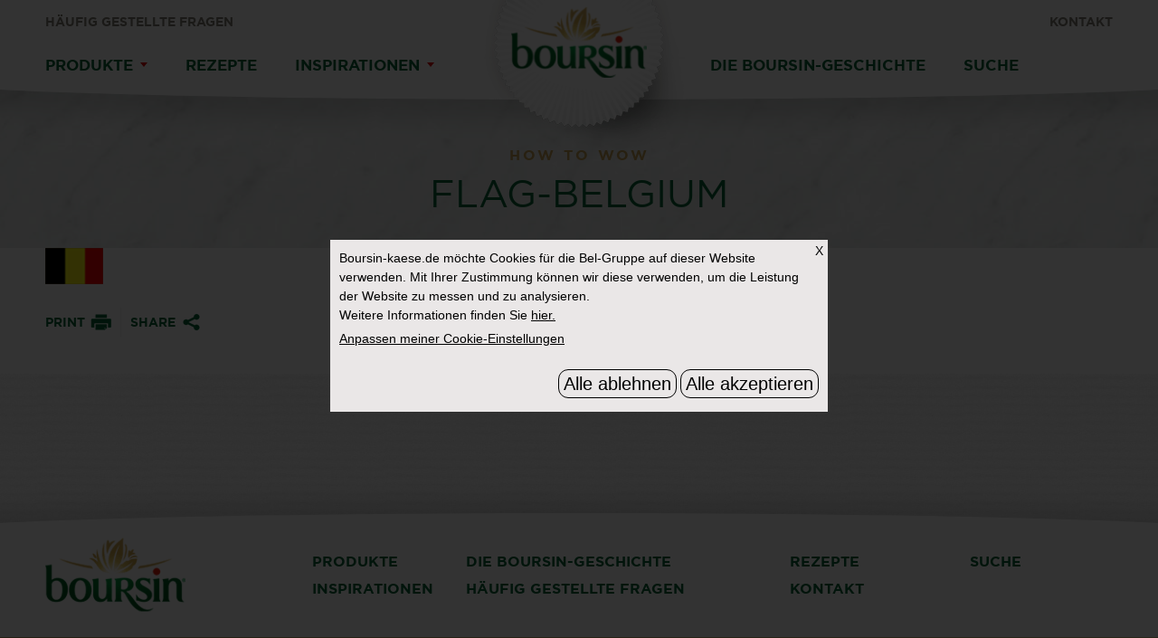

--- FILE ---
content_type: text/html; charset=UTF-8
request_url: https://www.boursin-kaese.de/flag-belgium/
body_size: 7159
content:
<!DOCTYPE html>
<html dir="ltr" lang="en-US" prefix="og: https://ogp.me/ns#">
<head>
	<meta http-equiv="Content-Type" content="text/html; charset=UTF-8"/>
	<meta name="mobile-web-app-capable" content="yes">
	<meta name="viewport" content="width=device-width, initial-scale=1.0, user-scalable=0">

	<link rel="profile" href="http://gmpg.org/xfn/11"/>
	<link rel="pingback" href="https://www.boursin-kaese.de/xmlrpc.php"/>
	<script src="https://cookies.groupe-bel.com/sites/default/files/banners/189/cookie.js" type="text/javascript"></script>

	<title>flag-belgium | Boursin Cheese</title>
	<style>img:is([sizes="auto" i], [sizes^="auto," i]) { contain-intrinsic-size: 3000px 1500px }</style>
	
		<!-- All in One SEO 4.9.3 - aioseo.com -->
	<meta name="robots" content="max-image-preview:large" />
	<meta name="author" content="Steve Pilon"/>
	<link rel="canonical" href="https://www.boursin-kaese.de/flag-belgium/" />
	<meta name="generator" content="All in One SEO (AIOSEO) 4.9.3" />
		<meta property="og:locale" content="en_US" />
		<meta property="og:site_name" content="Boursin Cheese | Soft Gournay Cheese Spread" />
		<meta property="og:type" content="article" />
		<meta property="og:title" content="flag-belgium | Boursin Cheese" />
		<meta property="og:url" content="https://www.boursin-kaese.de/flag-belgium/" />
		<meta property="article:published_time" content="2017-08-21T09:12:17+00:00" />
		<meta property="article:modified_time" content="2017-08-21T09:13:22+00:00" />
		<meta name="twitter:card" content="summary" />
		<meta name="twitter:title" content="flag-belgium | Boursin Cheese" />
		<script type="application/ld+json" class="aioseo-schema">
			{"@context":"https:\/\/schema.org","@graph":[{"@type":"BreadcrumbList","@id":"https:\/\/www.boursin-kaese.de\/flag-belgium\/#breadcrumblist","itemListElement":[{"@type":"ListItem","@id":"https:\/\/www.boursin-kaese.de#listItem","position":1,"name":"Accueil","item":"https:\/\/www.boursin-kaese.de","nextItem":{"@type":"ListItem","@id":"https:\/\/www.boursin-kaese.de\/flag-belgium\/#listItem","name":"flag-belgium"}},{"@type":"ListItem","@id":"https:\/\/www.boursin-kaese.de\/flag-belgium\/#listItem","position":2,"name":"flag-belgium","previousItem":{"@type":"ListItem","@id":"https:\/\/www.boursin-kaese.de#listItem","name":"Accueil"}}]},{"@type":"ItemPage","@id":"https:\/\/www.boursin-kaese.de\/flag-belgium\/#itempage","url":"https:\/\/www.boursin-kaese.de\/flag-belgium\/","name":"flag-belgium | Boursin Cheese","inLanguage":"en-US","isPartOf":{"@id":"https:\/\/www.boursin-kaese.de\/#website"},"breadcrumb":{"@id":"https:\/\/www.boursin-kaese.de\/flag-belgium\/#breadcrumblist"},"author":{"@id":"https:\/\/www.boursin-kaese.de\/author\/byrgzin8\/#author"},"creator":{"@id":"https:\/\/www.boursin-kaese.de\/author\/byrgzin8\/#author"},"datePublished":"2017-08-21T09:12:17+02:00","dateModified":"2017-08-21T09:13:22+02:00"},{"@type":"Organization","@id":"https:\/\/www.boursin-kaese.de\/#organization","name":"Boursin Cheese","description":"Soft Gournay Cheese Spread","url":"https:\/\/www.boursin-kaese.de\/"},{"@type":"Person","@id":"https:\/\/www.boursin-kaese.de\/author\/byrgzin8\/#author","url":"https:\/\/www.boursin-kaese.de\/author\/byrgzin8\/","name":"Steve Pilon","image":{"@type":"ImageObject","@id":"https:\/\/www.boursin-kaese.de\/flag-belgium\/#authorImage","url":"https:\/\/secure.gravatar.com\/avatar\/5e9e6b6d12c2a4409e5472ccfb155f8d82b53106a8de96018c9e336407a5c6cf?s=96&d=mm&r=g","width":96,"height":96,"caption":"Steve Pilon"}},{"@type":"WebSite","@id":"https:\/\/www.boursin-kaese.de\/#website","url":"https:\/\/www.boursin-kaese.de\/","name":"Boursin Cheese","description":"Soft Gournay Cheese Spread","inLanguage":"en-US","publisher":{"@id":"https:\/\/www.boursin-kaese.de\/#organization"}}]}
		</script>
		<!-- All in One SEO -->

<link rel='dns-prefetch' href='//maps.google.com' />
<link rel='dns-prefetch' href='//player.vimeo.com' />
<link rel='dns-prefetch' href='//www.googletagmanager.com' />
<link rel="alternate" type="application/rss+xml" title="Boursin Cheese &raquo; Feed" href="https://www.boursin-kaese.de/feed/" />
<link rel="alternate" type="application/rss+xml" title="Boursin Cheese &raquo; Comments Feed" href="https://www.boursin-kaese.de/comments/feed/" />
<link rel="alternate" type="application/rss+xml" title="Boursin Cheese &raquo; flag-belgium Comments Feed" href="https://www.boursin-kaese.de/feed/?attachment_id=80" />
<link rel='stylesheet' id='wp-block-library-css' href='https://www.boursin-kaese.de/wp-includes/css/dist/block-library/style.min.css?ver=6.8.3' type='text/css' media='all' />
<style id='classic-theme-styles-inline-css' type='text/css'>
/*! This file is auto-generated */
.wp-block-button__link{color:#fff;background-color:#32373c;border-radius:9999px;box-shadow:none;text-decoration:none;padding:calc(.667em + 2px) calc(1.333em + 2px);font-size:1.125em}.wp-block-file__button{background:#32373c;color:#fff;text-decoration:none}
</style>
<link rel='stylesheet' id='aioseo/css/src/vue/standalone/blocks/table-of-contents/global.scss-css' href='https://www.boursin-kaese.de/wp-content/plugins/all-in-one-seo-pack/dist/Lite/assets/css/table-of-contents/global.e90f6d47.css?ver=4.9.3' type='text/css' media='all' />
<style id='global-styles-inline-css' type='text/css'>
:root{--wp--preset--aspect-ratio--square: 1;--wp--preset--aspect-ratio--4-3: 4/3;--wp--preset--aspect-ratio--3-4: 3/4;--wp--preset--aspect-ratio--3-2: 3/2;--wp--preset--aspect-ratio--2-3: 2/3;--wp--preset--aspect-ratio--16-9: 16/9;--wp--preset--aspect-ratio--9-16: 9/16;--wp--preset--color--black: #000000;--wp--preset--color--cyan-bluish-gray: #abb8c3;--wp--preset--color--white: #ffffff;--wp--preset--color--pale-pink: #f78da7;--wp--preset--color--vivid-red: #cf2e2e;--wp--preset--color--luminous-vivid-orange: #ff6900;--wp--preset--color--luminous-vivid-amber: #fcb900;--wp--preset--color--light-green-cyan: #7bdcb5;--wp--preset--color--vivid-green-cyan: #00d084;--wp--preset--color--pale-cyan-blue: #8ed1fc;--wp--preset--color--vivid-cyan-blue: #0693e3;--wp--preset--color--vivid-purple: #9b51e0;--wp--preset--gradient--vivid-cyan-blue-to-vivid-purple: linear-gradient(135deg,rgba(6,147,227,1) 0%,rgb(155,81,224) 100%);--wp--preset--gradient--light-green-cyan-to-vivid-green-cyan: linear-gradient(135deg,rgb(122,220,180) 0%,rgb(0,208,130) 100%);--wp--preset--gradient--luminous-vivid-amber-to-luminous-vivid-orange: linear-gradient(135deg,rgba(252,185,0,1) 0%,rgba(255,105,0,1) 100%);--wp--preset--gradient--luminous-vivid-orange-to-vivid-red: linear-gradient(135deg,rgba(255,105,0,1) 0%,rgb(207,46,46) 100%);--wp--preset--gradient--very-light-gray-to-cyan-bluish-gray: linear-gradient(135deg,rgb(238,238,238) 0%,rgb(169,184,195) 100%);--wp--preset--gradient--cool-to-warm-spectrum: linear-gradient(135deg,rgb(74,234,220) 0%,rgb(151,120,209) 20%,rgb(207,42,186) 40%,rgb(238,44,130) 60%,rgb(251,105,98) 80%,rgb(254,248,76) 100%);--wp--preset--gradient--blush-light-purple: linear-gradient(135deg,rgb(255,206,236) 0%,rgb(152,150,240) 100%);--wp--preset--gradient--blush-bordeaux: linear-gradient(135deg,rgb(254,205,165) 0%,rgb(254,45,45) 50%,rgb(107,0,62) 100%);--wp--preset--gradient--luminous-dusk: linear-gradient(135deg,rgb(255,203,112) 0%,rgb(199,81,192) 50%,rgb(65,88,208) 100%);--wp--preset--gradient--pale-ocean: linear-gradient(135deg,rgb(255,245,203) 0%,rgb(182,227,212) 50%,rgb(51,167,181) 100%);--wp--preset--gradient--electric-grass: linear-gradient(135deg,rgb(202,248,128) 0%,rgb(113,206,126) 100%);--wp--preset--gradient--midnight: linear-gradient(135deg,rgb(2,3,129) 0%,rgb(40,116,252) 100%);--wp--preset--font-size--small: 13px;--wp--preset--font-size--medium: 20px;--wp--preset--font-size--large: 36px;--wp--preset--font-size--x-large: 42px;--wp--preset--spacing--20: 0.44rem;--wp--preset--spacing--30: 0.67rem;--wp--preset--spacing--40: 1rem;--wp--preset--spacing--50: 1.5rem;--wp--preset--spacing--60: 2.25rem;--wp--preset--spacing--70: 3.38rem;--wp--preset--spacing--80: 5.06rem;--wp--preset--shadow--natural: 6px 6px 9px rgba(0, 0, 0, 0.2);--wp--preset--shadow--deep: 12px 12px 50px rgba(0, 0, 0, 0.4);--wp--preset--shadow--sharp: 6px 6px 0px rgba(0, 0, 0, 0.2);--wp--preset--shadow--outlined: 6px 6px 0px -3px rgba(255, 255, 255, 1), 6px 6px rgba(0, 0, 0, 1);--wp--preset--shadow--crisp: 6px 6px 0px rgba(0, 0, 0, 1);}:where(.is-layout-flex){gap: 0.5em;}:where(.is-layout-grid){gap: 0.5em;}body .is-layout-flex{display: flex;}.is-layout-flex{flex-wrap: wrap;align-items: center;}.is-layout-flex > :is(*, div){margin: 0;}body .is-layout-grid{display: grid;}.is-layout-grid > :is(*, div){margin: 0;}:where(.wp-block-columns.is-layout-flex){gap: 2em;}:where(.wp-block-columns.is-layout-grid){gap: 2em;}:where(.wp-block-post-template.is-layout-flex){gap: 1.25em;}:where(.wp-block-post-template.is-layout-grid){gap: 1.25em;}.has-black-color{color: var(--wp--preset--color--black) !important;}.has-cyan-bluish-gray-color{color: var(--wp--preset--color--cyan-bluish-gray) !important;}.has-white-color{color: var(--wp--preset--color--white) !important;}.has-pale-pink-color{color: var(--wp--preset--color--pale-pink) !important;}.has-vivid-red-color{color: var(--wp--preset--color--vivid-red) !important;}.has-luminous-vivid-orange-color{color: var(--wp--preset--color--luminous-vivid-orange) !important;}.has-luminous-vivid-amber-color{color: var(--wp--preset--color--luminous-vivid-amber) !important;}.has-light-green-cyan-color{color: var(--wp--preset--color--light-green-cyan) !important;}.has-vivid-green-cyan-color{color: var(--wp--preset--color--vivid-green-cyan) !important;}.has-pale-cyan-blue-color{color: var(--wp--preset--color--pale-cyan-blue) !important;}.has-vivid-cyan-blue-color{color: var(--wp--preset--color--vivid-cyan-blue) !important;}.has-vivid-purple-color{color: var(--wp--preset--color--vivid-purple) !important;}.has-black-background-color{background-color: var(--wp--preset--color--black) !important;}.has-cyan-bluish-gray-background-color{background-color: var(--wp--preset--color--cyan-bluish-gray) !important;}.has-white-background-color{background-color: var(--wp--preset--color--white) !important;}.has-pale-pink-background-color{background-color: var(--wp--preset--color--pale-pink) !important;}.has-vivid-red-background-color{background-color: var(--wp--preset--color--vivid-red) !important;}.has-luminous-vivid-orange-background-color{background-color: var(--wp--preset--color--luminous-vivid-orange) !important;}.has-luminous-vivid-amber-background-color{background-color: var(--wp--preset--color--luminous-vivid-amber) !important;}.has-light-green-cyan-background-color{background-color: var(--wp--preset--color--light-green-cyan) !important;}.has-vivid-green-cyan-background-color{background-color: var(--wp--preset--color--vivid-green-cyan) !important;}.has-pale-cyan-blue-background-color{background-color: var(--wp--preset--color--pale-cyan-blue) !important;}.has-vivid-cyan-blue-background-color{background-color: var(--wp--preset--color--vivid-cyan-blue) !important;}.has-vivid-purple-background-color{background-color: var(--wp--preset--color--vivid-purple) !important;}.has-black-border-color{border-color: var(--wp--preset--color--black) !important;}.has-cyan-bluish-gray-border-color{border-color: var(--wp--preset--color--cyan-bluish-gray) !important;}.has-white-border-color{border-color: var(--wp--preset--color--white) !important;}.has-pale-pink-border-color{border-color: var(--wp--preset--color--pale-pink) !important;}.has-vivid-red-border-color{border-color: var(--wp--preset--color--vivid-red) !important;}.has-luminous-vivid-orange-border-color{border-color: var(--wp--preset--color--luminous-vivid-orange) !important;}.has-luminous-vivid-amber-border-color{border-color: var(--wp--preset--color--luminous-vivid-amber) !important;}.has-light-green-cyan-border-color{border-color: var(--wp--preset--color--light-green-cyan) !important;}.has-vivid-green-cyan-border-color{border-color: var(--wp--preset--color--vivid-green-cyan) !important;}.has-pale-cyan-blue-border-color{border-color: var(--wp--preset--color--pale-cyan-blue) !important;}.has-vivid-cyan-blue-border-color{border-color: var(--wp--preset--color--vivid-cyan-blue) !important;}.has-vivid-purple-border-color{border-color: var(--wp--preset--color--vivid-purple) !important;}.has-vivid-cyan-blue-to-vivid-purple-gradient-background{background: var(--wp--preset--gradient--vivid-cyan-blue-to-vivid-purple) !important;}.has-light-green-cyan-to-vivid-green-cyan-gradient-background{background: var(--wp--preset--gradient--light-green-cyan-to-vivid-green-cyan) !important;}.has-luminous-vivid-amber-to-luminous-vivid-orange-gradient-background{background: var(--wp--preset--gradient--luminous-vivid-amber-to-luminous-vivid-orange) !important;}.has-luminous-vivid-orange-to-vivid-red-gradient-background{background: var(--wp--preset--gradient--luminous-vivid-orange-to-vivid-red) !important;}.has-very-light-gray-to-cyan-bluish-gray-gradient-background{background: var(--wp--preset--gradient--very-light-gray-to-cyan-bluish-gray) !important;}.has-cool-to-warm-spectrum-gradient-background{background: var(--wp--preset--gradient--cool-to-warm-spectrum) !important;}.has-blush-light-purple-gradient-background{background: var(--wp--preset--gradient--blush-light-purple) !important;}.has-blush-bordeaux-gradient-background{background: var(--wp--preset--gradient--blush-bordeaux) !important;}.has-luminous-dusk-gradient-background{background: var(--wp--preset--gradient--luminous-dusk) !important;}.has-pale-ocean-gradient-background{background: var(--wp--preset--gradient--pale-ocean) !important;}.has-electric-grass-gradient-background{background: var(--wp--preset--gradient--electric-grass) !important;}.has-midnight-gradient-background{background: var(--wp--preset--gradient--midnight) !important;}.has-small-font-size{font-size: var(--wp--preset--font-size--small) !important;}.has-medium-font-size{font-size: var(--wp--preset--font-size--medium) !important;}.has-large-font-size{font-size: var(--wp--preset--font-size--large) !important;}.has-x-large-font-size{font-size: var(--wp--preset--font-size--x-large) !important;}
:where(.wp-block-post-template.is-layout-flex){gap: 1.25em;}:where(.wp-block-post-template.is-layout-grid){gap: 1.25em;}
:where(.wp-block-columns.is-layout-flex){gap: 2em;}:where(.wp-block-columns.is-layout-grid){gap: 2em;}
:root :where(.wp-block-pullquote){font-size: 1.5em;line-height: 1.6;}
</style>
<link rel='stylesheet' id='theme-custom-styles-css' href='https://www.boursin-kaese.de/wp-content/themes/boursin/assets/bundle.css?ver=1729153959' type='text/css' media='all' />
<link rel='stylesheet' id='theme-snazzy-info-window-css' href='https://www.boursin-kaese.de/wp-content/themes/boursin/assets/snazzy-info-window.min.css?ver=1729153959' type='text/css' media='all' />
<link rel='stylesheet' id='theme-animate-css' href='https://www.boursin-kaese.de/wp-content/themes/boursin/assets/animate.css?ver=1729153959' type='text/css' media='all' />
<link rel='stylesheet' id='theme-styles-css' href='https://www.boursin-kaese.de/wp-content/themes/boursin/style.css?ver=1729153959' type='text/css' media='all' />
<script type="text/plain" src="//maps.google.com/maps/api/js?v=3&amp;key=AIzaSyBrwcNN4IP7Z__fNcDjGMxYZaAUM08vA0c&amp;libraries=places&amp;ver=6.8.3" id="theme-google-maps-js" data-cookie-category="custom" ></script>
<script type="text/plain" src="https://player.vimeo.com/api/player.js?ver=6.8.3" id="theme-vimeo-js" data-cookie-category="custom" ></script>
<script type="text/javascript" src="https://www.boursin-kaese.de/wp-includes/js/jquery/jquery.min.js?ver=3.7.1" id="jquery-core-js"></script>
<script type="text/javascript" src="https://www.boursin-kaese.de/wp-includes/js/jquery/jquery-migrate.min.js?ver=3.4.1" id="jquery-migrate-js"></script>
<script type="text/javascript" src="https://www.boursin-kaese.de/wp-content/themes/boursin/js/snazzy-info-window.min.js?ver=1729153959" id="theme-snazzy-info-window-js"></script>
<script type="text/javascript" src="https://www.boursin-kaese.de/wp-content/themes/boursin/js/jquery.selectbox-0.3.js?ver=1729153959" id="theme-selectbox-js"></script>
<script type="text/javascript" src="https://www.boursin-kaese.de/wp-content/themes/boursin/js/isotope.pkgd.min.js?ver=1729153959" id="theme-isotope-js"></script>
<script type="text/javascript" src="https://www.boursin-kaese.de/wp-content/themes/boursin/js/jquery.magnific-popup.min.js?ver=1729153959" id="theme-magnific-popup-js"></script>
<script type="text/javascript" src="https://www.boursin-kaese.de/wp-content/themes/boursin/js/owl.carousel.min.js?ver=1729153959" id="theme-carousel-js"></script>
<script type="text/javascript" src="https://www.boursin-kaese.de/wp-content/themes/boursin/js/skrollr.min.js?ver=1729153959" id="theme-skrollr-js"></script>

<!-- Google tag (gtag.js) snippet added by Site Kit -->
<!-- Google Analytics snippet added by Site Kit -->
<script type="text/plain" src="https://www.googletagmanager.com/gtag/js?id=G-K503QDMVED" id="google_gtagjs-js"  data-cookie-category="analytics"  async></script>
<script type="text/plain" id="google_gtagjs-js-after">
/* <![CDATA[ */
window.dataLayer = window.dataLayer || [];function gtag(){dataLayer.push(arguments);}
gtag("set","linker",{"domains":["www.boursin-kaese.de"]});
gtag("js", new Date());
gtag("set", "developer_id.dZTNiMT", true);
gtag("config", "G-K503QDMVED");
/* ]]> */
</script>
<link rel="https://api.w.org/" href="https://www.boursin-kaese.de/wp-json/" /><link rel="alternate" title="JSON" type="application/json" href="https://www.boursin-kaese.de/wp-json/wp/v2/media/80" /><link rel="EditURI" type="application/rsd+xml" title="RSD" href="https://www.boursin-kaese.de/xmlrpc.php?rsd" />
<link rel='shortlink' href='https://www.boursin-kaese.de/?p=80' />
<link rel="alternate" title="oEmbed (JSON)" type="application/json+oembed" href="https://www.boursin-kaese.de/wp-json/oembed/1.0/embed?url=https%3A%2F%2Fwww.boursin-kaese.de%2Fflag-belgium%2F" />
<link rel="alternate" title="oEmbed (XML)" type="text/xml+oembed" href="https://www.boursin-kaese.de/wp-json/oembed/1.0/embed?url=https%3A%2F%2Fwww.boursin-kaese.de%2Fflag-belgium%2F&#038;format=xml" />
<script type="text/javascript">var ajaxurl = "https://www.boursin-kaese.de/wp-admin/admin-ajax.php";</script><meta name="generator" content="Site Kit by Google 1.170.0" /><link rel="icon" href="https://www.boursin-kaese.de/wp-content/uploads/2017/08/cropped-logo-1-32x32.png" sizes="32x32" />
<link rel="icon" href="https://www.boursin-kaese.de/wp-content/uploads/2017/08/cropped-logo-1-192x192.png" sizes="192x192" />
<link rel="apple-touch-icon" href="https://www.boursin-kaese.de/wp-content/uploads/2017/08/cropped-logo-1-180x180.png" />
<meta name="msapplication-TileImage" content="https://www.boursin-kaese.de/wp-content/uploads/2017/08/cropped-logo-1-270x270.png" />
		<style type="text/css" id="wp-custom-css">
			@media (max-width:767px) {
	div.bel-cookie.bel-cookie-banner#bel-cookie-info-banner .banner .buttons-accept-deny {
		position: relative;
	}
}		</style>
		</head>
<body class="attachment wp-singular attachment-template-default single single-attachment postid-80 attachmentid-80 attachment-png wp-theme-boursin">
<div class="wrapper">
	<header class="header">
		<div class="header__bar">
			<div class="shell">
				<a href="https://www.boursin-kaese.de/" class="logo">
					<img src="https://www.boursin-kaese.de/wp-content/themes/boursin/images/temp/logo.png" alt=""/>
				</a>

				<a href="#" class="btn-menu">
					<span></span>
				</a>

									<nav class="nav-utilities left">
						<ul id="menu-top-menu-german" class="menu"><li id="menu-item-11844" class="menu-item menu-item-type-post_type menu-item-object-page menu-item-11844"><a href="https://www.boursin-kaese.de/haeufig-gestellte-fragen/">Häufig gestellte Fragen</a></li>
</ul>					</nav><!-- /.nav-utilities -->
				
									<nav class="nav-utilities right">
						<ul id="menu-top-menu-right-german" class="menu"><li id="menu-item-19749" class="menu-item menu-item-type-custom menu-item-object-custom menu-item-19749"><a target="_blank" href="https://contact.groupe-bel.com/?Country=De&#038;Language=DE&#038;website=www.boursin-kaese.de">Kontakt</a></li>
</ul>					</nav><!-- /.nav-utilities -->
				
			</div><!-- /.shell -->
		</div><!-- /.header__bar -->

		<div class="header__nav">
			<div class="shell">
									<nav class="nav">
						<ul id="menu-main-menu-left-german" class="menu"><li id="menu-item-10126" class="nav__products menu-item menu-item-type-post_type menu-item-object-page menu-item-has-children menu-item-10126"><a href="https://www.boursin-kaese.de/produkte/"><span>Produkte</span></a>
<ul class="sub-menu">
	<li id="menu-item-12476" class="menu-item menu-item-type-post_type menu-item-object-crb_product menu-item-12476"><a href="https://www.boursin-kaese.de/produkte/knoblauch-kraeuter/"><img src="https://www.boursin-kaese.de/wp-content/uploads/cache/2021/02/product-AilFinesHerbes-drop-menu-240x240-cropped.png"><img src="https://www.boursin-kaese.de/wp-content/uploads/cache/2021/02/product-AilFinesHerbes-drop-menu-240x240-cropped.png"><span>Knoblauch &#038; Kräuter</span></a></li>
	<li id="menu-item-12475" class="menu-item menu-item-type-post_type menu-item-object-crb_product menu-item-12475"><a href="https://www.boursin-kaese.de/produkte/schwarzer-pfeffer/"><img src="https://www.boursin-kaese.de/wp-content/uploads/cache/2017/08/product-310x310-PoivreNoir-240x240-cropped.png"><img src="https://www.boursin-kaese.de/wp-content/uploads/cache/2017/08/product-310x310-PoivreNoir-240x240-cropped.png"><span>Schwarzer Pfeffer</span></a></li>
</ul>
</li>
<li id="menu-item-10135" class="foot-item-4-1 menu-item menu-item-type-post_type menu-item-object-page menu-item-10135"><a href="https://www.boursin-kaese.de/rezepte/"><span>Rezepte</span></a></li>
<li id="menu-item-10139" class="foot-item-2-1 menu-item menu-item-type-post_type menu-item-object-page current_page_parent menu-item-has-children menu-item-10139"><a href="https://www.boursin-kaese.de/inspirationen/"><span>Inspirationen</span></a>
<ul class="sub-menu">
	<li id="menu-item-12477" class="menu-item menu-item-type-taxonomy menu-item-object-category menu-item-12477"><a href="https://www.boursin-kaese.de/category/inspirationen/boursin-momente/"><span>Boursin-Momente</span></a></li>
	<li id="menu-item-12486" class="menu-item menu-item-type-post_type menu-item-object-post menu-item-12486"><a href="https://www.boursin-kaese.de/inspirationen/gekennzeichnet/kaese-und-wurstplatte/"><span>Tipps für die Käseplatte</span></a></li>
	<li id="menu-item-12485" class="menu-item menu-item-type-post_type menu-item-object-post menu-item-12485"><a href="https://www.boursin-kaese.de/inspirationen/gekennzeichnet/das-boursin-ritual/"><span>Das Boursin-Ritual</span></a></li>
	<li id="menu-item-12480" class="menu-item menu-item-type-post_type menu-item-object-page current_page_parent menu-item-12480"><a href="https://www.boursin-kaese.de/inspirationen/"><span>Alle Kategorien</span></a></li>
</ul>
</li>
</ul>					</nav><!-- /.nav -->
				
									<nav class="nav">
						<ul id="menu-main-menu-right-german" class="menu"><li id="menu-item-10133" class="menu-item menu-item-type-post_type menu-item-object-page menu-item-10133"><a href="https://www.boursin-kaese.de/die-boursin-geschichte/"><span>Die Boursin-Geschichte</span></a></li>
<li id="menu-item-10134" class="menu-item menu-item-type-custom menu-item-object-custom menu-item-10134"><a target="_blank" href="#popup-search"><span>Suche</span></a></li>
<li id="menu-item-12483" class="mobile-menu menu-item menu-item-type-post_type menu-item-object-page menu-item-12483"><a href="https://www.boursin-kaese.de/haeufig-gestellte-fragen/"><span>Häufig gestellte Fragen</span></a></li>
<li id="menu-item-12484" class="mobile-menu menu-item menu-item-type-custom menu-item-object-custom menu-item-12484"><a target="_blank" href="https://contact.groupe-bel.com/?Country=CH&#038;Language=DE&#038;webiste=boursin.ch"><span>Kontakt</span></a></li>
</ul>					</nav><!-- /.nav -->
							</div><!-- /.shell -->
		</div><!-- /.header__nav -->
	</header><!-- /.header -->
<section class="section-recipe">
	<div class="section__title">
		<div class="shell">

			<h6>How To Wow</h6>

			<h1>flag-belgium</h1>
						
					</div><!-- /.shell -->
	</div><!-- /.section__title -->

	
	<div class="section__head">
		<div class="shell shell--large">
			<div class="section__head__content">
				<div class="section__head__content-entry">
					<p class="attachment"><a href='https://www.boursin-kaese.de/wp-content/uploads/2017/08/flag-belgium.png'><img decoding="async" width="64" height="40" src="https://www.boursin-kaese.de/wp-content/uploads/2017/08/flag-belgium.png" class="attachment-medium size-medium" alt="" /></a></p>
				</div><!-- /.section__head__content-entry -->

				<div class="section__head__content-actions">
	<nav class="nav-inner">
		<ul>
			<li>
				<a href="#" id="btn-print">
					<span>Print</span>

					<i class="ico-print"></i>
				</a>
			</li>

			<li>
				<a href="#">
					<span>Share</span>

					<i class="ico-share"></i>
				</a>
			</li>
		</ul>
	</nav><!-- /.nav-inner -->

	<nav class="nav-share">
		<ul>
			<li>
				<a target="_blank" href="/cdn-cgi/l/email-protection#d6e9f0a5a3b4bcb3b5a2ebb0bab7b1fbb4b3bab1bfa3bbf0b4b9b2afebbea2a2a6a5ecf9f9a1a1a1f8b4b9a3a4a5bfb8fbbdb7b3a5b3f8b2b3f9b0bab7b1fbb4b3bab1bfa3bbf9">
					<i class="fa fa-envelope"></i>

					<span>Email</span>
				</a>
			</li>

			<li>
				<a target="_blank"  href="https://pinterest.com/pin/create/button/?url=https://www.boursin-kaese.de/flag-belgium/&media=https://www.boursin-kaese.de/wp-content/uploads/2017/08/flag-belgium.png">
					<i class="fa fa-pinterest"></i>

					<span>Pinterest</span>
				</a>
			</li>

			<li>
				<a target="_blank"  href="https://www.facebook.com/sharer/sharer.php?u=https://www.boursin-kaese.de/flag-belgium/">
					<i class="fa fa-facebook"></i>

					<span>Facebook</span>
				</a>
			</li>

			<li>
				<a target="_blank" href="https://twitter.com/home?status=https://www.boursin-kaese.de/flag-belgium/">
					<i class="fa fa-twitter"></i>

					<span>Twitter</span>
				</a>
			</li>
		</ul>
	</nav><!-- /.nav-share -->
</div><!-- /.section__head__content-actions -->			</div><!-- /.section__head__content -->

					</div><!-- /.shell -->
	</div><!-- /.section__head -->
</section><!-- /.section-recipe --><section class="section-recipes">
	<div class="section__body">
		<div class="shell shell--large">
			<div class="list-recipes-secondary">
				<ul>
					
									</ul>
			</div><!-- /.list-recipes-secondary -->
		</div><!-- /.shell -->
	</div><!-- /.section__body -->
</section><!-- /.section-recipes -->				<section class="section-popups">
			<div id="popup-search" class="section__group">
				<div class="section__group-holder">
					<div class="shell">
						<a href="#" class="btn-close"></a>

						<div class="form-search">
							<form action="https://www.boursin-kaese.de/" method="get">
								<div class="form__head">
									<i class="ico-heading ico-heading--large"></i>

									<h2>DURCHSUCHEN DER WEBSEITE</h2>
								</div><!-- /.form__head -->

								<div class="form__body">
									<input
										type="search"
										name="s"
										value=""
										placeholder="Schlüsselwörter eingeben"
										onfocus="this.placeholder=''"
										onblur="this.placeholder='Schlüsselwörter eingeben'"
									/>
								</div><!-- /.form__body -->

								<div class="form__actions">
									<a href="#" class="btn">
										<span>DURCHSUCHEN</span>
										
										<i class="ico-arrow ico-arrow--right"></i>

										<input type="submit" name="" value="Search" />
									</a>
								</div><!-- /.form__actions -->
							</form>
						</div><!-- /.form-search -->
					</div><!-- /.shell -->
				</div><!-- /.section__group-holder -->
			</div><!-- /.section__group -->
		</section><!-- /.section-popups -->

		<footer class="footer">
			<div class="footer__head">
				<div class="shell">
					<a href="#" class="btn-top"></a>

					<a href="https://www.boursin-kaese.de/" class="logo-footer">
						<img src="https://www.boursin-kaese.de/wp-content/themes/boursin/images/temp/logo.png" alt="" />
					</a>

											<a href="#" class="btn-menu-footer">Menu</a>

						<nav class="nav-footer">
							<ul id="menu-footer-menu-german" class="menu"><li id="menu-item-10156" class="foot-item-1-1 menu-item menu-item-type-post_type menu-item-object-page menu-item-10156"><a href="https://www.boursin-kaese.de/produkte/">Produkte</a></li>
<li id="menu-item-10158" class="foot-item-3-1 menu-item menu-item-type-post_type menu-item-object-page menu-item-10158"><a href="https://www.boursin-kaese.de/die-boursin-geschichte/">Die Boursin-Geschichte</a></li>
<li class="foot-item-4-1 menu-item menu-item-type-post_type menu-item-object-page menu-item-10135"><a href="https://www.boursin-kaese.de/rezepte/">Rezepte</a></li>
<li id="menu-item-10141" class="foot-item-1-2 menu-item menu-item-type-custom menu-item-object-custom menu-item-10141"><a href="#popup-search">Suche</a></li>
<li class="foot-item-2-1 menu-item menu-item-type-post_type menu-item-object-page current_page_parent menu-item-10139"><a href="https://www.boursin-kaese.de/inspirationen/">Inspirationen</a></li>
<li id="menu-item-11845" class="foot-item-3-2 menu-item menu-item-type-post_type menu-item-object-page menu-item-11845"><a href="https://www.boursin-kaese.de/haeufig-gestellte-fragen/">Häufig gestellte Fragen</a></li>
<li id="menu-item-10142" class="foot-item-2-2 menu-item menu-item-type-custom menu-item-object-custom menu-item-10142"><a target="_blank" href="https://contact.groupe-bel.com/?Country=CH&#038;Language=DE&#038;webiste=boursin.ch">Kontakt</a></li>
</ul>						</nav><!-- /.nav-footer -->
					
									
				</div><!-- /.shell -->
			</div><!-- /.footer__head -->

			<div class="footer__bar">
				<div class="shell">
					<div class="footer__bar-nav">
													<nav class="nav-language">
								<ul id="menu-languages-menu-german" class="menu"><li id="menu-item-19783" class="menu-item menu-item-type-custom menu-item-object-custom menu-item-home menu-item-has-children menu-item-19783"><a href="http://www.boursin-kaese.de"><span>Deutschland (Deutsch)<div class='sprite flag-germany-64x40-cropped'></div></span></a>
<ul class="sub-menu">
	<li id="menu-item-19786" class="menu-item menu-item-type-custom menu-item-object-custom menu-item-home menu-item-19786"><a href="http://www.boursin-kaese.de"><span>Deutschland (Deutsch)<div class='sprite flag-germany-64x40-cropped'></div></span></a></li>
	<li id="menu-item-10145" class="menu-item menu-item-type-custom menu-item-object-custom menu-item-10145"><a href="http://www.boursin.com/?noredirect=true"><span>Vereinigte Staaten<div class='sprite flag-usa-64x40-cropped'></div></span></a></li>
	<li id="menu-item-12188" class="menu-item menu-item-type-custom menu-item-object-custom menu-item-12188"><a href="http://www.boursin.fr/"><span>France <div class='sprite flag-france-64x40-cropped'></div></span></a></li>
	<li id="menu-item-12189" class="menu-item menu-item-type-custom menu-item-object-custom menu-item-12189"><a href="http://inspiration.boursin.ca/en/"><span>Canada (English)<div class='sprite flag-canada-64x40-cropped'></div></span></a></li>
	<li id="menu-item-12190" class="menu-item menu-item-type-custom menu-item-object-custom menu-item-12190"><a href="http://inspiration.boursin.ca"><span>Canada (Français)<div class='sprite flag-canada-64x40-cropped'></div></span></a></li>
	<li id="menu-item-12191" class="menu-item menu-item-type-custom menu-item-object-custom menu-item-12191"><a href="http://www.boursin.be/nl/"><span>Belgique (Nederlands)<div class='sprite flag-belgium-64x40-cropped'></div></span></a></li>
	<li id="menu-item-12192" class="menu-item menu-item-type-custom menu-item-object-custom menu-item-12192"><a href="http://www.boursin.be/fr/"><span>Belgique (Français)<div class='sprite flag-belgium-64x40-cropped'></div></span></a></li>
	<li id="menu-item-12193" class="menu-item menu-item-type-custom menu-item-object-custom menu-item-12193"><a href="http://www.boursin.nl/?noredirect=true"><span>Pays-Bas<div class='sprite flag-netherlands-64x40-cropped'></div></span></a></li>
	<li id="menu-item-12194" class="menu-item menu-item-type-custom menu-item-object-custom menu-item-12194"><a href="http://www.boursin.co.uk/?noredirect=true"><span>Royaume-Uni<div class='sprite flag-uk-64x40-cropped'></div></span></a></li>
	<li id="menu-item-12195" class="menu-item menu-item-type-custom menu-item-object-custom menu-item-12195"><a href="http://www.bel-japon.com/product/boursin.html"><span>Japon<div class='sprite flag-japan-64x40-cropped'></div></span></a></li>
	<li id="menu-item-19784" class="menu-item menu-item-type-custom menu-item-object-custom menu-item-19784"><a href="https://www.boursin.ch/?noredirect=true"><span>Schweiz (Deutsch)<div class='sprite flag-switzerland-64x40-cropped'></div></span></a></li>
	<li id="menu-item-10143" class="menu-item menu-item-type-custom menu-item-object-custom menu-item-10143"><a href="http://www.boursin-kaese.de/fr/?noredirect=true"><span>Suisse (Français)<div class='sprite flag-switzerland-64x40-cropped'></div></span></a></li>
</ul>
</li>
</ul>							</nav><!-- /.nav-language -->
											</div><!-- /.footer__bar-nav -->

											<div class="footer__bar-copyright">
							<p class="attachment"><a href='https://www.boursin-kaese.de/wp-content/uploads/2017/08/flag-belgium.png'><img decoding="async" width="64" height="40" src="https://www.boursin-kaese.de/wp-content/uploads/2017/08/flag-belgium.png" class="attachment-medium size-medium" alt="" /></a></p>
<p>© 2026, Bel Brands Deutschland GmbH. Alle Rechte vorbehalten.   <a href="http://www.boursin-kaese.de/impressum/">Impressum</a> / <a href="http://www.boursin-kaese.de/datenschutz/">Datenschutz</a>    <a class="bel-cookie-settings-button" href="#">Cookie-Einstellunges</a></p>
						</div><!-- /.footer__bar-copyright -->
									</div><!-- /.shell -->
			</div><!-- /.footer__bar -->
		</footer><!-- /.footer -->
	</div><!-- /.wrapper -->
	<script data-cfasync="false" src="/cdn-cgi/scripts/5c5dd728/cloudflare-static/email-decode.min.js"></script><script type="speculationrules">
{"prefetch":[{"source":"document","where":{"and":[{"href_matches":"\/*"},{"not":{"href_matches":["\/wp-*.php","\/wp-admin\/*","\/wp-content\/uploads\/*","\/wp-content\/*","\/wp-content\/plugins\/*","\/wp-content\/themes\/boursin\/*","\/*\\?(.+)"]}},{"not":{"selector_matches":"a[rel~=\"nofollow\"]"}},{"not":{"selector_matches":".no-prefetch, .no-prefetch a"}}]},"eagerness":"conservative"}]}
</script>
<script type="text/javascript" src="https://www.boursin-kaese.de/wp-content/themes/boursin/js/functions.js?ver=1729153959" id="theme-functions-js"></script>
<script type="text/javascript" src="https://www.boursin-kaese.de/wp-includes/js/comment-reply.min.js?ver=6.8.3" id="comment-reply-js" async="async" data-wp-strategy="async"></script>
</body>
</html>

--- FILE ---
content_type: text/css
request_url: https://www.boursin-kaese.de/wp-content/themes/boursin/assets/bundle.css?ver=1729153959
body_size: 31100
content:
h1,h2,h3,h4,h5,h6{color:#096739}.col,table{width:100%}.fa,.mfp-close,address{font-style:normal}*,.mfp-container,:after,:before,img.mfp-img{box-sizing:border-box}.widget_calendar table,table{border-spacing:0;border-collapse:collapse}.cols:after,.list-products-all .list__body>ul:after,.post .post__entry:after,.shell:after{content:'';line-height:0;display:table;clear:both}.article-social .article__image--video>a:before,.btn-next-section i,.btn-top:after,.btn-top:before,.gform_wrapper .gform_ajax_spinner,.header .logo,.ico-circle>i,.ico-down:after,.inner-list--video .inner__image>a img,.list-products-all .list__body a>span+span,.list-recipes-secondary .list__image a:after,.logo>img,.nav-paging>.nav__body a i,.owl-nav>div:before,.section-video .section__image>a img{position:absolute;left:50%;top:50%;-ms-transform:translate(-50%,-50%);transform:translate(-50%,-50%)}.article-recipe .article__image-holder,.article-search-result .article__image a,.section-intro .section__image,.section-product .section__image,.section-recipe .section__image-holder,.section-recipe .section__image__full,.section-video .section__image,.slider-recipes .slide__image{background-size:cover;background-position:center center;background-repeat:no-repeat}.article-location .article__image,.article-product .article__image,.article-product-secondary .article__image,.article-search-result .article__image--contain a,.form-subscribe .form__image-left,.form-subscribe .form__image-right,.list-ads span,.list-products-all .list__body a>span,.section-inner .section__body-image,.section-product .section__body-image{background-size:contain;background-position:center center;background-repeat:no-repeat}.section-ingredients,.section-recipes,.section-single .section__body,.section-social,.single-crb_recipe .section-video{background:url(images/pattern-bkgd-linedpaper.jpg) center center}.section-intro-inner,.section-products-all,.section-recipe .section__description,.section-recipe .section__title,.section-related,.section-slider-posts,.section-slider-posts .section__head,.section-subscribe{background:url(images/pattern-bkgd-marble.jpg) center center}.article-social .article__body i,.btn-top,.footer .footer__bar,.section-callout{background:linear-gradient(to right,rgba(186,149,90,1) 0,rgba(209,190,124,1) 100%)}.slider-recipes .slide__image>.slide__image__content{background:linear-gradient(to right,rgba(186,149,90,.9) 0,rgba(209,190,124,.9) 100%)}*,:after,:before{padding:0;margin:0;outline:0}article,aside,details,figcaption,figure,footer,header,hgroup,main,menu,nav,section,summary{display:block}html{tap-highlight-color:transparent}.mfp-arrow,.owl-carousel,.owl-carousel .owl-item,.owl-theme .owl-dots,.owl-theme .owl-nav{-webkit-tap-highlight-color:transparent}body{-moz-osx-font-smoothing:grayscale;-webkit-font-smoothing:antialiased;font-smoothing:antialiased;-webkit-text-size-adjust:none;-ms-text-size-adjust:none;text-size-adjust:none}audio,iframe,img,object,video{max-width:100%}iframe,img{border:0}img{height:auto;display:inline-block;vertical-align:middle}b,strong{font-weight:700}svg:not(:root){overflow:hidden}a,button,input[type=submit],input[type=button],input[type=reset],input[type=file],input[type=image],label[for]{cursor:pointer}.disabled,[disabled],a[href^=tel],button[disabled],input[disabled],select[disabled],textarea[disabled]{cursor:default}button::-moz-focus-inner,input::-moz-focus-inner{padding:0;border:0}a[href^=tel],input[type=datetime],input[type=datetime-local],input[type=month],input[type=week],input[type=email],input[type=number],input[type=search],input[type=time],input[type=url],input[type=color],input[type=tel],input[type=text],input[type=password],input[type=date],textarea{-webkit-appearance:none;-moz-appearance:none;appearance:none}input[type=search]::-webkit-search-cancel-button,input[type=search]::-webkit-search-decoration{-webkit-appearance:none}textarea{overflow:auto;-webkit-overflow-scrolling:touch;overflow-scrolling:touch}button,input,optgroup,select,textarea{font-family:inherit;font-size:inherit;color:inherit;-moz-osx-font-smoothing:grayscale;-webkit-font-smoothing:antialiased;font-smoothing:antialiased}.inner-map .article-location .article__body p,body{font-family:gotham,Arial,Helvetica,sans-serif}button,select{text-transform:none}nav ol,nav ul{list-style:none}body{min-width:320px;background-color:#fff;font-size:16px;line-height:1.5;font-weight:500;color:#847f74}a{color:inherit;text-decoration:underline}a:hover,a[href^=tel]{text-decoration:none}h1,h2,h3,h4,h5,h6{margin-bottom:.75em}h1{font-size:42px;line-height:1.48}h2,h3{font-size:30px;line-height:1.07}h4{font-size:22px;line-height:1.18}h5{font-size:18px;line-height:1.11}h6{font-size:16px;line-height:1.25}blockquote,dl,hr,ol,p,table,ul{margin-bottom:1.5em}blockquote:last-child,dl:last-child,h1:last-child,h1[class],h2:last-child,h2[class],h3:last-child,h3[class],h4:last-child,h4[class],h5:last-child,h5[class],h6:last-child,h6[class],ol:last-child,p:last-child,table:last-child,ul:last-child{margin-bottom:0}@media (max-width:985px){h1{font-size:30px}}@media (max-width:767px){h2,h3{font-size:28px}}@font-face{font-family:FontAwesome;src:url(fonts/fontawesome-webfont.eot?v=4.7.0);src:url(fonts/fontawesome-webfont.eot?#iefix&v=4.7.0) format('embedded-opentype'),url(fonts/fontawesome-webfont.svg?v=4.7.0#fontawesomeregular) format('svg'),url(fonts/fontawesome-webfont.woff2?v=4.7.0) format('woff2'),url(fonts/fontawesome-webfont.woff?v=4.7.0) format('woff'),url(fonts/fontawesome-webfont.ttf?v=4.7.0) format('truetype');font-weight:400;font-style:normal}@font-face{font-family:gotham;src:url(fonts/gotham-book-font.eot);src:url(fonts/gotham-book-font.eot?#iefix) format('embedded-opentype'),url(fonts/gotham-book-font.svg#gotham) format('svg'),url(fonts/gotham-book-font.woff2) format('woff2'),url(fonts/gotham-book-font.woff) format('woff');font-weight:400;font-style:normal}@font-face{font-family:gotham;src:url(fonts/gotham-book-italic-font.eot);src:url(fonts/gotham-book-italic-font.eot?#iefix) format('embedded-opentype'),url(fonts/gotham-book-italic-font.svg#gotham) format('svg'),url(fonts/gotham-book-italic-font.woff2) format('woff2'),url(fonts/gotham-book-italic-font.woff) format('woff');font-weight:400;font-style:italic}@font-face{font-family:gotham;src:url(fonts/gotham-medium-font.eot);src:url(fonts/gotham-medium-font.eot?#iefix) format('embedded-opentype'),url(fonts/gotham-medium-font.svg#gothammedium) format('svg'),url(fonts/gotham-medium-font.woff2) format('woff2'),url(fonts/gotham-medium-font.woff) format('woff');font-weight:500;font-style:normal}@font-face{font-family:gotham;src:url(fonts/gotham-medium-italic-font.eot);src:url(fonts/gotham-medium-italic-font.eot?#iefix) format('embedded-opentype'),url(fonts/gotham-medium-italic-font.svg#gotham) format('svg'),url(fonts/gotham-medium-italic-font.woff2) format('woff2'),url(fonts/gotham-medium-italic-font.woff) format('woff');font-weight:500;font-style:italic}@font-face{font-family:gotham;src:url(fonts/gotham-bold-font.eot);src:url(fonts/gotham-bold-font.eot?#iefix) format('embedded-opentype'),url(fonts/gotham-bold-font.svg#gotham) format('svg'),url(fonts/gotham-bold-font.woff2) format('woff2'),url(fonts/gotham-bold-font.woff) format('woff');font-weight:700;font-style:normal}@font-face{font-family:gotham;src:url(fonts/gotham-bold-italic-font.eot);src:url(fonts/gotham-bold-italic-font.eot?#iefix) format('embedded-opentype'),url(fonts/gotham-bold-italic-font.svg#gotham) format('svg'),url(fonts/gotham-bold-italic-font.woff2) format('woff2'),url(fonts/gotham-bold-italic-font.woff) format('woff');font-weight:700;font-style:italic}@font-face{font-family:fertigo_pro;src:url(fonts/fertigo_pro-font.eot);src:url(fonts/fertigo_pro-font.eot?#iefix) format('embedded-opentype'),url(fonts/fertigo_pro-font.svg#fertigo_pro) format('svg'),url(fonts/fertigo_pro-font.woff2) format('woff2'),url(fonts/fertigo_pro-font.woff) format('woff');font-weight:400;font-style:normal}.clear:after{content:'';line-height:0;display:table;clear:both}.notext{white-space:nowrap;text-indent:100%;text-shadow:none;overflow:hidden}.notext-old{font-size:0;line-height:0;text-indent:-4000px}.hidden,[hidden]{display:none}.alignleft{float:left}.alignright{float:right}.cols{margin:0 -15px}.col{float:left;padding:0 15px}.col--1of2{width:50%}.gallery-columns-1 .gallery-item,.gallery-item img,.wp-caption img{width:100%}.visible-lg-block,.visible-lg-inline,.visible-lg-inline-block,.visible-md-block,.visible-md-inline,.visible-md-inline-block,.visible-sm-block,.visible-sm-inline,.visible-sm-inline-block,.visible-xs-block,.visible-xs-inline,.visible-xs-inline-block{display:none!important}@media (max-width:767px){.hidden-xs{display:none!important}.visible-xs-block{display:block!important}.visible-xs-inline{display:inline!important}.visible-xs-inline-block{display:inline-block!important}}@media (min-width:768px) and (max-width:1024px){.hidden-sm{display:none!important}.visible-sm-block{display:block!important}.visible-sm-inline{display:inline!important}.visible-sm-inline-block{display:inline-block!important}}@media (min-width:1025px) and (max-width:1250px){.hidden-md{display:none!important}.visible-md-block{display:block!important}.visible-md-inline{display:inline!important}.visible-md-inline-block{display:inline-block!important}}@media (min-width:1251px){.hidden-lg{display:none!important}.visible-lg-block{display:block!important}.visible-lg-inline{display:inline!important}.visible-lg-inline-block{display:inline-block!important}}.aligncenter,.alignnone{display:block}.aligncenter,.alignleft,.alignnone,.alignright{margin:5px 15px 10px}.alignleft,.alignnone{margin-left:0}.alignnone,.alignright{margin-right:0}.aligncenter{margin-left:auto;margin-right:auto}.wp-caption{position:relative}.wp-caption-text{position:absolute;bottom:0;left:0;right:0;padding:5px 10px;background:rgba(0,0,0,.5);color:#fff}.gallery{position:relative;overflow:hidden;padding-bottom:20px}.gallery .wp-caption-text{right:10px;bottom:10px;left:10px;text-align:left}.gallery-item{float:left;position:relative;padding:10px}.gallery-columns-2 .gallery-item{width:50%}.gallery-columns-3 .gallery-item{width:33.33%}.gallery-columns-4 .gallery-item{width:25%}.gallery-columns-5 .gallery-item{width:20%}.gallery-columns-6 .gallery-item{width:16.67%}.gallery-columns-7 .gallery-item{width:14.29%}.gallery-columns-8 .gallery-item{width:12.5%}.gallery-columns-9 .gallery-item{width:11.11%}.gallery-columns-7 .wp-caption,.gallery-columns-8 .wp-caption,.gallery-columns-9 .wp-caption{display:none}.paging{padding:0 0 20px;text-align:center}.paging ul{list-style:none}.paging li,.paging ul{display:inline-block;vertical-align:top}.paging a{display:inline-block;margin:0 5px}.paging .current a,.paging .paging__label{padding-right:10px}.section-comments{padding-top:15px}.section-comments a{text-decoration:none}.section-comments p{padding-bottom:18.2px}.section-comments ol,.section-comments ul{padding:0;margin:0;list-style:none}.section-comments h3{position:relative;padding:0 0 10px}.section-comments h3 small{position:absolute;top:0;right:0}.comments,.comments .children{position:relative}.comments .children:after,.comments .children:before{content:'';position:absolute;display:block}.comments .children:before{top:33px;left:23px;width:32px;height:27px;border-left:8px solid #c3c3c3;border-bottom:8px solid #c3c3c3;border-radius:0 0 0 8px}.comments .children:after{top:-5px;left:8px;border:20px solid transparent;border-width:20px 19px;border-bottom-color:#c3c3c3}.comments .comment{position:relative;border-top:1px dashed #363636}.comments .children{padding-left:70px}.comments .moderation-notice{display:inline-block;margin:3px 0 8px;color:#999}.comment .comment__author-avatar{position:absolute;top:28px;left:0;width:48px;height:48px;border-radius:50%;border:1px solid #ccc}.comment .comment__author-says{padding-left:5px}.comment .comment__entry{position:relative;padding:30px 0 30px 65px}.comment .comment__text p:last-child{padding-bottom:0;margin-bottom:0}.comment .comment__meta{padding-bottom:12px}.comment .comment__meta a{color:#363636}.comment .comment__reply{padding-top:10px;text-align:right}.comment .comment__reply a{display:inline-block;padding:5px 10px;background:#363636;color:#fff;border-radius:6px}.comment .comment__reply a:hover{text-decoration:none;opacity:.8}.comment-respond{width:100%;padding-top:30px;border-top:1px solid #363636}.comment-respond h3{position:relative}.comment-respond small{position:absolute;top:0;right:0}.comment-respond label{display:block;padding-bottom:4px}.comment-respond input[type=text],.comment-respond textarea{display:block;width:80%;padding:10px;border:1px solid #ccc;background:#f7f7f7}.comment-respond textarea{height:100px;width:100%}.comment-respond input[type=text]:focus{background-color:#fff}.comment-respond input[type=text]::-webkit-input-placeholder{color:#777}.comment-respond input[type=text]:-ms-input-placeholder{color:#777}.comment-respond input[type=text]::placeholder{color:#777}.comment-respond .required{color:#e40000}.comment-respond .comment-notes{padding-top:15px}.comment-respond .form-submit input{display:block;width:160px;height:40px;border:0;font-size:14px;font-weight:700;color:#fff;background:#363636;cursor:pointer;border-radius:4px}.nocomments{padding-top:12px;font-weight:700;font-size:18px}.search-form{position:relative;overflow:hidden}.search-form .search__field{display:block;width:100%;padding:10px;border:1px solid #ccc;background:#f7f7f7}.search-form .search__field:focus{background-color:#fff}.search-form .search__field::-webkit-input-placeholder{color:#777}.search-form .search__field:-ms-input-placeholder{color:#777}.search-form .search__field::placeholder{color:#777}.search-form .screen-reader-text{position:absolute;top:0;left:0;width:0;height:0;opacity:.5;visibility:hidden}.accordion-main{width:100%}.accordion-main .accordion__group{width:100%;position:relative;overflow:hidden;padding:21px 0;border-bottom:1px solid #eff0f0}.accordion-main .accordion__group:before{content:' ';position:absolute;right:0;top:11px;background:url(images/sprite.png) -453px -49px no-repeat;width:42px;height:42px;pointer-events:none;transition:transform .4s}.accordion-main .accordion__group:after{content:' ';position:absolute;right:13px;top:25px;width:15px;height:15px;background:url(images/sprite.png) -28px -223px no-repeat;transition:transform .4s,top .4s;pointer-events:none}.accordion-main .accordion__group.active:before{-ms-transform:rotate(180deg);transform:rotate(180deg)}.accordion-main .accordion__group.active:after{-ms-transform:rotate(-180deg);transform:rotate(-180deg)}.accordion-main .accordion__group.active .accordion__body{opacity:1;visibility:visible;max-height:999px;padding-top:15px}.accordion-main .accordion__head{cursor:pointer;padding-right:46px}.accordion-main .accordion__body{width:100%;position:relative;overflow:hidden;max-height:0;opacity:0;visibility:hidden;padding-right:95px;transition:opacity .4s,visibility .4s,max-height .4s,padding .4s}@media (max-width:767px){.accordion-main .accordion__body{padding-right:40px}}@media (-webkit-min-device-pixel-ratio:2),(min-resolution:192dpi){.accordion-main .accordion__group:after,.accordion-main .accordion__group:before{background-image:url(images/sprite@2x.png);background-size:500px 500px}}.article-search-result{width:100%;position:relative;overflow:hidden;background-color:#fff;display:table;height:162px}.article-search-result .article__image{position:absolute;left:0;top:0;bottom:0;width:170px}.article-search-result .article__image a{position:absolute;left:0;right:0;top:0;bottom:0;text-decoration:none}.article-search-result .article__image.how-to-wow a{border-radius:50%;left:32px;top:22px;bottom:22px;width:120px;height:120px}.article-search-result .article__image--contain{left:22px;top:22px;bottom:22px;width:140px}.article-search-result .article__image+.article__body{padding-left:207px}.article-search-result .article__body{position:relative;overflow:hidden;padding:20px 35px;display:table-cell;vertical-align:middle}.article-search-result .article__body h6{margin:0}.article-search-result .article__body a{text-decoration:none}body:not(.is-touch) .article-search-result .article__body a:hover{color:#c7a258}@media (max-width:767px){.article-search-result{display:block;height:auto;padding:25px}.article-search-result .article__image{position:relative;margin-bottom:20px}.article-search-result .article__image a{min-height:160px;position:relative;display:block}.article-search-result .article__image--contain{left:0;right:0;top:0;bottom:0}.article-search-result .article__image+.article__body{padding-left:0}.article-search-result .article__body{display:block;padding:0}}.article-location{background-color:#fff;border-top:3px solid #096739;padding:28px;position:relative;overflow:hidden}.article-location .article__head{padding-bottom:15px;margin-bottom:15px;border-bottom:1px solid #eff0f0}.article-location .article__head h5{margin-bottom:2px}.article-location .article__head h6{font-size:12px;line-height:1.67;color:#847f74;font-weight:500}.article-location .article__head>:last-child{margin-bottom:0}.article-location .article__body{padding-bottom:15px}.article-location .article__body p{margin-bottom:10px}.article-location .article__body>:last-child{margin-bottom:0}.article-location .article__actions{position:relative;margin:0 -28px;border-top:1px solid #eff0f0;border-bottom:1px solid #eff0f0}.article-location .article__actions:before{content:' ';position:absolute;left:50%;width:1px;top:0;bottom:0;background-color:#eff0f0}.article-location .article__actions ul{list-style:none;font-size:0;line-height:0}.article-location .article__actions li{display:inline-block;vertical-align:top;width:50%;font-size:12px;line-height:1.67}.article-location .article__actions a{text-decoration:none;font-weight:700;color:#096739;display:block;text-align:center;padding:10px 5px}.article-location .article__image{min-height:60px;background-color:#f7f7f7;position:relative;margin:0 -28px -28px}body:not(.is-touch) .article-location .article__actions a:hover{background-color:#096739;color:#fff}.article-recipe{background-color:#fff;position:relative;overflow:hidden;transition:box-shadow .4s}.article-recipe>a{position:absolute;left:0;right:0;top:0;bottom:0;z-index:20;text-decoration:none}.article-recipe .article__image{width:auto;margin:0 0 12px;min-height:370px;position:relative;overflow:hidden}.article-recipe .article__image-holder{position:absolute;left:0;right:0;top:0;bottom:0;transition:transform .4s}.article-recipe .article__body{padding:21px 28px 20px;font-size:15px;line-height:1.33}.article-recipe .article__body h5{margin-bottom:0;font-weight:500}.article-recipe .article__body h6{color:#c7a258;font-size:15px;line-height:1.33;font-weight:500}.article-recipe .article__foot{position:relative;overflow:hidden;border-top:1px solid #eff0f0;border-bottom:1px solid #eff0f0;margin:0 28px 18px;min-height:98px}.article-recipe .article__foot:before{content:' ';position:absolute;left:50%;top:0;bottom:0;width:1px;background-color:#eff0f0}.article-recipe .article__foot p{margin-bottom:10px}.article-recipe .article__foot ul{list-style:none;font-size:0;line-height:0}.article-recipe .article__foot li{display:inline-block;vertical-align:top;width:50%;font-size:12px;line-height:1.17;text-align:center;padding:16px;text-transform:uppercase}.article-recipe .article__foot li>:last-child{margin-bottom:0}.article-recipe .article__foot strong{display:block;font-weight:500;color:#c7a258}body:not(.is-touch) .article-recipe:hover .article__image-holder{-ms-transform:scale(1.05);transform:scale(1.05)}@media (max-width:767px){.article-recipe .article__image{min-height:289px}.article-recipe .article__body{padding:10px 17px 17px;min-height:0!important}.article-recipe .article__foot{margin:0 17px 10px}.article-recipe .article__foot li{padding:16px 5px}.article-recipe .article__foot li:last-child p:first-child{margin-top:0;margin-bottom:0}.de .article-recipe .article__foot li:last-child p:first-child{margin-top:0;margin-bottom:10px}}.single-crb_recipe .owl-stage-outer a{color:#096739;text-decoration:none}.single-crb_recipe .owl-stage-outer a:hover{color:#c7a258}.single-crb_recipe .list-recipes .article-recipe .article__body{text-align:left}.article-product{width:100%;text-align:center}.article-product .article__image{width:100%;min-height:285px;transition:transform .4s}.article-product .article__body h4{font-weight:400;font-size:24px;line-height:1.25;margin-bottom:11px}.article-product .article__body>:last-child{margin-bottom:0}.article-product .article__actions{padding-top:17px}.article-product .btn{min-width:260px}.single-crb_product .article-recipe .article__body{text-align:left}.article-product-secondary{width:100%;text-align:center;position:relative}.article-product-secondary>a{position:absolute;left:0;right:0;top:0;bottom:0;text-decoration:none;z-index:10}.article-product-secondary .article__image{min-height:240px;transition:transform .4s;margin:0 -10px}.article-product-secondary .article__body{padding:1px 15px 0}.article-product-secondary .article__body h5{font-weight:500}body:not(.is-touch) .article-product-secondary:hover .article__image{-ms-transform:scale(.95);transform:scale(.95)}.article-post{width:100%;position:relative;overflow:hidden;border-radius:50%;text-align:center}.article-post>a{position:absolute;left:0;right:0;top:0;bottom:0;text-decoration:none;z-index:30}.article-post .article__image{width:100%;position:relative;overflow:hidden;border-radius:50%}.article-post .article__image img{display:block;width:100%;height:auto;border-radius:50%}.article-post .article__body{position:absolute;left:0;right:0;bottom:0;color:#fff;padding:20px 15px 15px}.article-post .article__body:before{content:' ';position:absolute;left:0;right:0;top:0;bottom:-10vh;border-radius:50%;background-color:rgba(199,162,88,.92)}.article-post .article__body h5{max-width:205px;margin:0 auto;font-size:20px;line-height:1.05;text-transform:uppercase;color:#fff;font-weight:500;transition:color .4s}.btn-search,.btn>span{font-weight:700;text-transform:uppercase}.article-post .article__body>*{position:relative;z-index:10}.article-post .ico-arrow-large{background:0 0}.article-post .ico-arrow-large:after,.article-post .ico-arrow-large:before{content:' ';position:absolute;left:0;right:0;top:0;bottom:0;background:url(images/sprite.png) -399px -383px no-repeat;width:22px;height:22px;transition:opacity .4s}.article-post .ico-arrow-large:after{background-position:-465px -323px;opacity:0}body:not(.is-touch) .article-post:hover .article__body h5{color:#836221}body:not(.is-touch) .article-post:hover .ico-arrow-large:before{opacity:0}body:not(.is-touch) .article-post:hover .ico-arrow-large:after{opacity:1}.article-social{background-color:#fff}.article-social .article__image{width:100%;position:relative;overflow:hidden}.article-social .article__image--video>a:before{content:' ';background:url(images/sprite.png) -124px -255px no-repeat;width:162px;height:162px;z-index:10}.article-social .article__image--video>a:after{content:' ';position:absolute;left:0;right:0;top:0;bottom:0;background-color:rgba(0,0,0,.1)}.article-social .article__image a{display:block;text-decoration:none;position:relative;overflow:hidden}.article-social .article__image a:hover img{-ms-transform:scale(1.05);transform:scale(1.05)}.article-social .article__image img{display:block;width:100%;transition:transform .4s}.article-social .article__body{padding:38px 26px 26px;position:relative;font-size:15px;line-height:1.33}.article-social .article__body i{width:50px;height:50px;position:absolute;left:50%;top:-25px;margin-left:-25px;border-radius:50%;text-align:center;line-height:50px;font-size:26px;color:#fff}@media (-webkit-min-device-pixel-ratio:2),(min-resolution:192dpi){.article-social .article__image--video>a:before{background-image:url(images/sprite@2x.png);background-size:500px 500px}}.error-404{padding:200px 0 250px}.home .article-social .article__image{padding:100% 0 0}.home .article-social .article__image a{position:static}.home .article-social .article__image a img{position:absolute;top:0;right:0;left:0;bottom:0}[class^=btn]{display:inline-block;vertical-align:middle;text-align:center;cursor:pointer;text-decoration:none;-webkit-appearance:none;-moz-appearance:none;appearance:none}@keyframes arrowAnimation{0%,100%,50%{margin-top:0}25%{margin-top:5px}75%{margin-top:-5px}}.btn{background-color:#096739;color:#fff;border-radius:6px;font-size:0;line-height:0;position:relative;overflow:hidden;padding:15px;min-width:270px}.btn>i{margin-left:0;width:0;transition:margin .4s,width .4s}.btn--reverse-animation>i+span,.btn--reverse-animation>span+i,body:not(.is-touch) .btn:hover>i+span,body:not(.is-touch) .btn:hover>span+i{margin-left:9px}.btn>span{display:inline-block;vertical-align:middle;font-size:16px;line-height:20px}.btn input,.btn-search{font-size:0;line-height:0}.btn input{position:absolute;left:0;top:0;width:100%;height:100%;border:0;background:0 0;text-indent:-4004px;z-index:20}body:not(.is-touch) .btn:hover>i.ico-arrow{width:18px}body:not(.is-touch) .btn:hover>i.ico-arrow-large{width:22px}.btn--white{background-color:#fff;color:#096739}.btn--reverse-animation{min-width:0}.btn--reverse-animation>i.ico-arrow{width:18px}.btn--reverse-animation>i.ico-arrow-large{width:22px}.btn-block{display:block;padding-left:0;padding-right:0}.btn-search>i,.btn-search>span{display:inline-block;vertical-align:top}.btn-search{color:#847f74}.btn-search>span{font-size:14px;line-height:1.29}.btn-search i+span,.btn-search span+i{margin-left:5px}body:not(.is-touch) .btn-search:hover{color:#096739}body:not(.is-touch) .btn-search:hover .ico-search:before{opacity:0}body:not(.is-touch) .btn-search:hover .ico-search:after{opacity:1}.btn-top,body.home .header{opacity:0;visibility:hidden}.btn-close{width:52px;height:52px;position:relative}.btn-close:after,.btn-close:before{content:' ';position:absolute;overflow:hidden;left:0;right:0;top:50%;height:3px;background-color:#6ba388;margin-top:-1px;border-radius:30px;transition:background .4s}.btn-expand:before,.btn-next-section:before{top:0;content:' ';left:0}.btn-close:before{-ms-transform:rotate(45deg);transform:rotate(45deg)}.btn-close:after{-ms-transform:rotate(-45deg);transform:rotate(-45deg)}body:not(.is-touch) .btn-close:hover:after,body:not(.is-touch) .btn-close:hover:before{background-color:#096739}.btn-expand{width:82px;height:82px;font-size:0;line-height:0;text-align:center;color:#c7a258}.btn-expand:before{position:absolute;width:inherit;height:inherit;background:url(images/sprite.png) -332px -2px no-repeat;transition:transform .4s}.btn-expand>*{position:relative;z-index:10;display:block}.btn-link>i,.btn-link>span{display:inline-block;vertical-align:middle}.btn-expand>span{font-size:12px;line-height:1.17;text-transform:uppercase;font-weight:500;margin-top:9px}.btn-expand>i{margin-top:9px;transition:transform .4s}body:not(.is-touch) .btn-expand:hover:before{-ms-transform:rotate(180deg);transform:rotate(180deg)}.btn-top{position:fixed;right:0;bottom:60px;width:52px;height:52px;border-radius:6px 0 0 6px;z-index:800;transition:border-radius .4s,opacity .4s,visibility .4s,transform .4s;-ms-transform:translateX(100%);transform:translateX(100%)}.btn-top:before{content:' ';width:0;height:0;border-left:8px solid transparent;border-right:8px solid transparent;border-bottom:8px solid #fff;margin-top:-8px}.btn-top:after{content:' ';width:2px;height:18px;background-color:#fff}body:not(.is-touch) .btn-top:hover{border-radius:10px 0 0 10px}body.show-go-top-button .btn-top{opacity:1;visibility:visible;-ms-transform:translateX(0);transform:translateX(0)}.btn-link{font-size:0;line-height:0;color:#096739}.btn-link>span{font-size:18px;line-height:1.22}.btn-link>i+span,.btn-link>span+i{margin-left:12px}body:not(.is-touch) .btn-link:hover{color:#c7a258}@media (max-width:767px){.btn-link>i{display:block;margin-top:10px}.btn-link>i+span,.btn-link>span+i{margin-left:0}}.btn-link-secondary>i,.btn-link-secondary>span{display:inline-block;vertical-align:middle}.btn-link-secondary{font-size:0;line-height:0;font-weight:700}.btn-link-secondary>span{font-size:14px;line-height:1.29;text-transform:uppercase}.btn-link-secondary>i+span,.btn-link-secondary>span+i{margin-left:15px}body:not(.is-touch) .btn-link-secondary:hover{color:#096739}.btn-next-section{position:relative;width:44px;height:44px;margin-bottom:60px}.btn-next-section i{z-index:10;animation:arrowAnimation 2s infinite linear}.btn-next-section:before{position:absolute;background:url(images/sprite.png) -452px -48px no-repeat;z-index:1;width:inherit;height:inherit}.btn-menu{display:none;width:32px;height:32px;position:relative}.btn-menu *,.btn-menu :after,.btn-menu :before{transition:background .4s,margin .4s,transform .4s}.btn-menu span,.btn-menu span:after,.btn-menu span:before{content:' ';position:absolute;left:0;right:0;top:50%;margin-top:-1px;height:2px;background-color:#096739}.btn-menu span:before{margin-top:-9px}.btn-menu span:after{margin-top:7px}body.show-nav-main .btn-menu span{background-color:transparent}body.show-nav-main .btn-menu span:after,body.show-nav-main .btn-menu span:before{margin-top:-1px}body.show-nav-main .btn-menu span:before{-ms-transform:rotate(45deg);transform:rotate(45deg)}body.show-nav-main .btn-menu span:after{-ms-transform:rotate(-45deg);transform:rotate(-45deg)}@media (max-width:985px){.btn-menu{display:block}}.btn-menu-footer{display:none}@media (max-width:985px){.btn-menu-footer{margin-bottom:25px;position:relative;padding:0 15px;font-size:16px;line-height:1.25;text-transform:uppercase;font-weight:700;display:inline-block;color:#096739}.btn-menu-footer:before{content:' ';position:absolute;right:0;top:7px;width:0;height:0;border-left:4px solid transparent;border-right:4px solid transparent;border-top:6px solid #df0000;transition:transform .4s}body.show-footer-menu .btn-menu-footer:before{-ms-transform:rotate(180deg);transform:rotate(180deg)}}.footer,.footer>*{width:100%;position:relative}@media (-webkit-min-device-pixel-ratio:2),(min-resolution:192dpi){.btn-next-section:before{background-image:url(images/sprite@2x.png);background-size:500px 500px}}.fa{display:inline-block;font-family:FontAwesome;font-size:inherit;line-height:1;text-rendering:auto}.fa-glass:before{content:"\f000"}.fa-music:before{content:"\f001"}.fa-search:before{content:"\f002"}.fa-envelope-o:before{content:"\f003"}.fa-heart:before{content:"\f004"}.fa-star:before{content:"\f005"}.fa-star-o:before{content:"\f006"}.fa-user:before{content:"\f007"}.fa-film:before{content:"\f008"}.fa-th-large:before{content:"\f009"}.fa-th:before{content:"\f00a"}.fa-th-list:before{content:"\f00b"}.fa-check:before{content:"\f00c"}.fa-close:before,.fa-remove:before,.fa-times:before{content:"\f00d"}.fa-search-plus:before{content:"\f00e"}.fa-search-minus:before{content:"\f010"}.fa-power-off:before{content:"\f011"}.fa-signal:before{content:"\f012"}.fa-cog:before,.fa-gear:before{content:"\f013"}.fa-trash-o:before{content:"\f014"}.fa-home:before{content:"\f015"}.fa-file-o:before{content:"\f016"}.fa-clock-o:before{content:"\f017"}.fa-road:before{content:"\f018"}.fa-download:before{content:"\f019"}.fa-arrow-circle-o-down:before{content:"\f01a"}.fa-arrow-circle-o-up:before{content:"\f01b"}.fa-inbox:before{content:"\f01c"}.fa-play-circle-o:before{content:"\f01d"}.fa-repeat:before,.fa-rotate-right:before{content:"\f01e"}.fa-refresh:before{content:"\f021"}.fa-list-alt:before{content:"\f022"}.fa-lock:before{content:"\f023"}.fa-flag:before{content:"\f024"}.fa-headphones:before{content:"\f025"}.fa-volume-off:before{content:"\f026"}.fa-volume-down:before{content:"\f027"}.fa-volume-up:before{content:"\f028"}.fa-qrcode:before{content:"\f029"}.fa-barcode:before{content:"\f02a"}.fa-tag:before{content:"\f02b"}.fa-tags:before{content:"\f02c"}.fa-book:before{content:"\f02d"}.fa-bookmark:before{content:"\f02e"}.fa-print:before{content:"\f02f"}.fa-camera:before{content:"\f030"}.fa-font:before{content:"\f031"}.fa-bold:before{content:"\f032"}.fa-italic:before{content:"\f033"}.fa-text-height:before{content:"\f034"}.fa-text-width:before{content:"\f035"}.fa-align-left:before{content:"\f036"}.fa-align-center:before{content:"\f037"}.fa-align-right:before{content:"\f038"}.fa-align-justify:before{content:"\f039"}.fa-list:before{content:"\f03a"}.fa-dedent:before,.fa-outdent:before{content:"\f03b"}.fa-indent:before{content:"\f03c"}.fa-video-camera:before{content:"\f03d"}.fa-image:before,.fa-photo:before,.fa-picture-o:before{content:"\f03e"}.fa-pencil:before{content:"\f040"}.fa-map-marker:before{content:"\f041"}.fa-adjust:before{content:"\f042"}.fa-tint:before{content:"\f043"}.fa-edit:before,.fa-pencil-square-o:before{content:"\f044"}.fa-share-square-o:before{content:"\f045"}.fa-check-square-o:before{content:"\f046"}.fa-arrows:before{content:"\f047"}.fa-step-backward:before{content:"\f048"}.fa-fast-backward:before{content:"\f049"}.fa-backward:before{content:"\f04a"}.fa-play:before{content:"\f04b"}.fa-pause:before{content:"\f04c"}.fa-stop:before{content:"\f04d"}.fa-forward:before{content:"\f04e"}.fa-fast-forward:before{content:"\f050"}.fa-step-forward:before{content:"\f051"}.fa-eject:before{content:"\f052"}.fa-chevron-left:before{content:"\f053"}.fa-chevron-right:before{content:"\f054"}.fa-plus-circle:before{content:"\f055"}.fa-minus-circle:before{content:"\f056"}.fa-times-circle:before{content:"\f057"}.fa-check-circle:before{content:"\f058"}.fa-question-circle:before{content:"\f059"}.fa-info-circle:before{content:"\f05a"}.fa-crosshairs:before{content:"\f05b"}.fa-times-circle-o:before{content:"\f05c"}.fa-check-circle-o:before{content:"\f05d"}.fa-ban:before{content:"\f05e"}.fa-arrow-left:before{content:"\f060"}.fa-arrow-right:before{content:"\f061"}.fa-arrow-up:before{content:"\f062"}.fa-arrow-down:before{content:"\f063"}.fa-mail-forward:before,.fa-share:before{content:"\f064"}.fa-expand:before{content:"\f065"}.fa-compress:before{content:"\f066"}.fa-plus:before{content:"\f067"}.fa-minus:before{content:"\f068"}.fa-asterisk:before{content:"\f069"}.fa-exclamation-circle:before{content:"\f06a"}.fa-gift:before{content:"\f06b"}.fa-leaf:before{content:"\f06c"}.fa-fire:before{content:"\f06d"}.fa-eye:before{content:"\f06e"}.fa-eye-slash:before{content:"\f070"}.fa-exclamation-triangle:before,.fa-warning:before{content:"\f071"}.fa-plane:before{content:"\f072"}.fa-calendar:before{content:"\f073"}.fa-random:before{content:"\f074"}.fa-comment:before{content:"\f075"}.fa-magnet:before{content:"\f076"}.fa-chevron-up:before{content:"\f077"}.fa-chevron-down:before{content:"\f078"}.fa-retweet:before{content:"\f079"}.fa-shopping-cart:before{content:"\f07a"}.fa-folder:before{content:"\f07b"}.fa-folder-open:before{content:"\f07c"}.fa-arrows-v:before{content:"\f07d"}.fa-arrows-h:before{content:"\f07e"}.fa-bar-chart-o:before,.fa-bar-chart:before{content:"\f080"}.fa-twitter-square:before{content:"\f081"}.fa-facebook-square:before{content:"\f082"}.fa-camera-retro:before{content:"\f083"}.fa-key:before{content:"\f084"}.fa-cogs:before,.fa-gears:before{content:"\f085"}.fa-comments:before{content:"\f086"}.fa-thumbs-o-up:before{content:"\f087"}.fa-thumbs-o-down:before{content:"\f088"}.fa-star-half:before{content:"\f089"}.fa-heart-o:before{content:"\f08a"}.fa-sign-out:before{content:"\f08b"}.fa-linkedin-square:before{content:"\f08c"}.fa-thumb-tack:before{content:"\f08d"}.fa-external-link:before{content:"\f08e"}.fa-sign-in:before{content:"\f090"}.fa-trophy:before{content:"\f091"}.fa-github-square:before{content:"\f092"}.fa-upload:before{content:"\f093"}.fa-lemon-o:before{content:"\f094"}.fa-phone:before{content:"\f095"}.fa-square-o:before{content:"\f096"}.fa-bookmark-o:before{content:"\f097"}.fa-phone-square:before{content:"\f098"}.fa-twitter:before{content:"\f099"}.fa-facebook-f:before,.fa-facebook:before{content:"\f09a"}.fa-github:before{content:"\f09b"}.fa-unlock:before{content:"\f09c"}.fa-credit-card:before{content:"\f09d"}.fa-feed:before,.fa-rss:before{content:"\f09e"}.fa-hdd-o:before{content:"\f0a0"}.fa-bullhorn:before{content:"\f0a1"}.fa-bell:before{content:"\f0f3"}.fa-certificate:before{content:"\f0a3"}.fa-hand-o-right:before{content:"\f0a4"}.fa-hand-o-left:before{content:"\f0a5"}.fa-hand-o-up:before{content:"\f0a6"}.fa-hand-o-down:before{content:"\f0a7"}.fa-arrow-circle-left:before{content:"\f0a8"}.fa-arrow-circle-right:before{content:"\f0a9"}.fa-arrow-circle-up:before{content:"\f0aa"}.fa-arrow-circle-down:before{content:"\f0ab"}.fa-globe:before{content:"\f0ac"}.fa-wrench:before{content:"\f0ad"}.fa-tasks:before{content:"\f0ae"}.fa-filter:before{content:"\f0b0"}.fa-briefcase:before{content:"\f0b1"}.fa-arrows-alt:before{content:"\f0b2"}.fa-group:before,.fa-users:before{content:"\f0c0"}.fa-chain:before,.fa-link:before{content:"\f0c1"}.fa-cloud:before{content:"\f0c2"}.fa-flask:before{content:"\f0c3"}.fa-cut:before,.fa-scissors:before{content:"\f0c4"}.fa-copy:before,.fa-files-o:before{content:"\f0c5"}.fa-paperclip:before{content:"\f0c6"}.fa-floppy-o:before,.fa-save:before{content:"\f0c7"}.fa-square:before{content:"\f0c8"}.fa-bars:before,.fa-navicon:before,.fa-reorder:before{content:"\f0c9"}.fa-list-ul:before{content:"\f0ca"}.fa-list-ol:before{content:"\f0cb"}.fa-strikethrough:before{content:"\f0cc"}.fa-underline:before{content:"\f0cd"}.fa-table:before{content:"\f0ce"}.fa-magic:before{content:"\f0d0"}.fa-truck:before{content:"\f0d1"}.fa-pinterest:before{content:"\f0d2"}.fa-pinterest-square:before{content:"\f0d3"}.fa-google-plus-square:before{content:"\f0d4"}.fa-google-plus:before{content:"\f0d5"}.fa-money:before{content:"\f0d6"}.fa-caret-down:before{content:"\f0d7"}.fa-caret-up:before{content:"\f0d8"}.fa-caret-left:before{content:"\f0d9"}.fa-caret-right:before{content:"\f0da"}.fa-columns:before{content:"\f0db"}.fa-sort:before,.fa-unsorted:before{content:"\f0dc"}.fa-sort-desc:before,.fa-sort-down:before{content:"\f0dd"}.fa-sort-asc:before,.fa-sort-up:before{content:"\f0de"}.fa-envelope:before{content:"\f0e0"}.fa-linkedin:before{content:"\f0e1"}.fa-rotate-left:before,.fa-undo:before{content:"\f0e2"}.fa-gavel:before,.fa-legal:before{content:"\f0e3"}.fa-dashboard:before,.fa-tachometer:before{content:"\f0e4"}.fa-comment-o:before{content:"\f0e5"}.fa-comments-o:before{content:"\f0e6"}.fa-bolt:before,.fa-flash:before{content:"\f0e7"}.fa-sitemap:before{content:"\f0e8"}.fa-umbrella:before{content:"\f0e9"}.fa-clipboard:before,.fa-paste:before{content:"\f0ea"}.fa-lightbulb-o:before{content:"\f0eb"}.fa-exchange:before{content:"\f0ec"}.fa-cloud-download:before{content:"\f0ed"}.fa-cloud-upload:before{content:"\f0ee"}.fa-user-md:before{content:"\f0f0"}.fa-stethoscope:before{content:"\f0f1"}.fa-suitcase:before{content:"\f0f2"}.fa-bell-o:before{content:"\f0a2"}.fa-coffee:before{content:"\f0f4"}.fa-cutlery:before{content:"\f0f5"}.fa-file-text-o:before{content:"\f0f6"}.fa-building-o:before{content:"\f0f7"}.fa-hospital-o:before{content:"\f0f8"}.fa-ambulance:before{content:"\f0f9"}.fa-medkit:before{content:"\f0fa"}.fa-fighter-jet:before{content:"\f0fb"}.fa-beer:before{content:"\f0fc"}.fa-h-square:before{content:"\f0fd"}.fa-plus-square:before{content:"\f0fe"}.fa-angle-double-left:before{content:"\f100"}.fa-angle-double-right:before{content:"\f101"}.fa-angle-double-up:before{content:"\f102"}.fa-angle-double-down:before{content:"\f103"}.fa-angle-left:before{content:"\f104"}.fa-angle-right:before{content:"\f105"}.fa-angle-up:before{content:"\f106"}.fa-angle-down:before{content:"\f107"}.fa-desktop:before{content:"\f108"}.fa-laptop:before{content:"\f109"}.fa-tablet:before{content:"\f10a"}.fa-mobile-phone:before,.fa-mobile:before{content:"\f10b"}.fa-circle-o:before{content:"\f10c"}.fa-quote-left:before{content:"\f10d"}.fa-quote-right:before{content:"\f10e"}.fa-spinner:before{content:"\f110"}.fa-circle:before{content:"\f111"}.fa-mail-reply:before,.fa-reply:before{content:"\f112"}.fa-github-alt:before{content:"\f113"}.fa-folder-o:before{content:"\f114"}.fa-folder-open-o:before{content:"\f115"}.fa-smile-o:before{content:"\f118"}.fa-frown-o:before{content:"\f119"}.fa-meh-o:before{content:"\f11a"}.fa-gamepad:before{content:"\f11b"}.fa-keyboard-o:before{content:"\f11c"}.fa-flag-o:before{content:"\f11d"}.fa-flag-checkered:before{content:"\f11e"}.fa-terminal:before{content:"\f120"}.fa-code:before{content:"\f121"}.fa-mail-reply-all:before,.fa-reply-all:before{content:"\f122"}.fa-star-half-empty:before,.fa-star-half-full:before,.fa-star-half-o:before{content:"\f123"}.fa-location-arrow:before{content:"\f124"}.fa-crop:before{content:"\f125"}.fa-code-fork:before{content:"\f126"}.fa-chain-broken:before,.fa-unlink:before{content:"\f127"}.fa-question:before{content:"\f128"}.fa-info:before{content:"\f129"}.fa-exclamation:before{content:"\f12a"}.fa-superscript:before{content:"\f12b"}.fa-subscript:before{content:"\f12c"}.fa-eraser:before{content:"\f12d"}.fa-puzzle-piece:before{content:"\f12e"}.fa-microphone:before{content:"\f130"}.fa-microphone-slash:before{content:"\f131"}.fa-shield:before{content:"\f132"}.fa-calendar-o:before{content:"\f133"}.fa-fire-extinguisher:before{content:"\f134"}.fa-rocket:before{content:"\f135"}.fa-maxcdn:before{content:"\f136"}.fa-chevron-circle-left:before{content:"\f137"}.fa-chevron-circle-right:before{content:"\f138"}.fa-chevron-circle-up:before{content:"\f139"}.fa-chevron-circle-down:before{content:"\f13a"}.fa-html5:before{content:"\f13b"}.fa-css3:before{content:"\f13c"}.fa-anchor:before{content:"\f13d"}.fa-unlock-alt:before{content:"\f13e"}.fa-bullseye:before{content:"\f140"}.fa-ellipsis-h:before{content:"\f141"}.fa-ellipsis-v:before{content:"\f142"}.fa-rss-square:before{content:"\f143"}.fa-play-circle:before{content:"\f144"}.fa-ticket:before{content:"\f145"}.fa-minus-square:before{content:"\f146"}.fa-minus-square-o:before{content:"\f147"}.fa-level-up:before{content:"\f148"}.fa-level-down:before{content:"\f149"}.fa-check-square:before{content:"\f14a"}.fa-pencil-square:before{content:"\f14b"}.fa-external-link-square:before{content:"\f14c"}.fa-share-square:before{content:"\f14d"}.fa-compass:before{content:"\f14e"}.fa-caret-square-o-down:before,.fa-toggle-down:before{content:"\f150"}.fa-caret-square-o-up:before,.fa-toggle-up:before{content:"\f151"}.fa-caret-square-o-right:before,.fa-toggle-right:before{content:"\f152"}.fa-eur:before,.fa-euro:before{content:"\f153"}.fa-gbp:before{content:"\f154"}.fa-dollar:before,.fa-usd:before{content:"\f155"}.fa-inr:before,.fa-rupee:before{content:"\f156"}.fa-cny:before,.fa-jpy:before,.fa-rmb:before,.fa-yen:before{content:"\f157"}.fa-rouble:before,.fa-rub:before,.fa-ruble:before{content:"\f158"}.fa-krw:before,.fa-won:before{content:"\f159"}.fa-bitcoin:before,.fa-btc:before{content:"\f15a"}.fa-file:before{content:"\f15b"}.fa-file-text:before{content:"\f15c"}.fa-sort-alpha-asc:before{content:"\f15d"}.fa-sort-alpha-desc:before{content:"\f15e"}.fa-sort-amount-asc:before{content:"\f160"}.fa-sort-amount-desc:before{content:"\f161"}.fa-sort-numeric-asc:before{content:"\f162"}.fa-sort-numeric-desc:before{content:"\f163"}.fa-thumbs-up:before{content:"\f164"}.fa-thumbs-down:before{content:"\f165"}.fa-youtube-square:before{content:"\f166"}.fa-youtube:before{content:"\f167"}.fa-xing:before{content:"\f168"}.fa-xing-square:before{content:"\f169"}.fa-youtube-play:before{content:"\f16a"}.fa-dropbox:before{content:"\f16b"}.fa-stack-overflow:before{content:"\f16c"}.fa-instagram:before{content:"\f16d"}.fa-flickr:before{content:"\f16e"}.fa-adn:before{content:"\f170"}.fa-bitbucket:before{content:"\f171"}.fa-bitbucket-square:before{content:"\f172"}.fa-tumblr:before{content:"\f173"}.fa-tumblr-square:before{content:"\f174"}.fa-long-arrow-down:before{content:"\f175"}.fa-long-arrow-up:before{content:"\f176"}.fa-long-arrow-left:before{content:"\f177"}.fa-long-arrow-right:before{content:"\f178"}.fa-apple:before{content:"\f179"}.fa-windows:before{content:"\f17a"}.fa-android:before{content:"\f17b"}.fa-linux:before{content:"\f17c"}.fa-dribbble:before{content:"\f17d"}.fa-skype:before{content:"\f17e"}.fa-foursquare:before{content:"\f180"}.fa-trello:before{content:"\f181"}.fa-female:before{content:"\f182"}.fa-male:before{content:"\f183"}.fa-gittip:before,.fa-gratipay:before{content:"\f184"}.fa-sun-o:before{content:"\f185"}.fa-moon-o:before{content:"\f186"}.fa-archive:before{content:"\f187"}.fa-bug:before{content:"\f188"}.fa-vk:before{content:"\f189"}.fa-weibo:before{content:"\f18a"}.fa-renren:before{content:"\f18b"}.fa-pagelines:before{content:"\f18c"}.fa-stack-exchange:before{content:"\f18d"}.fa-arrow-circle-o-right:before{content:"\f18e"}.fa-arrow-circle-o-left:before{content:"\f190"}.fa-caret-square-o-left:before,.fa-toggle-left:before{content:"\f191"}.fa-dot-circle-o:before{content:"\f192"}.fa-wheelchair:before{content:"\f193"}.fa-vimeo-square:before{content:"\f194"}.fa-try:before,.fa-turkish-lira:before{content:"\f195"}.fa-plus-square-o:before{content:"\f196"}.fa-space-shuttle:before{content:"\f197"}.fa-slack:before{content:"\f198"}.fa-envelope-square:before{content:"\f199"}.fa-wordpress:before{content:"\f19a"}.fa-openid:before{content:"\f19b"}.fa-bank:before,.fa-institution:before,.fa-university:before{content:"\f19c"}.fa-graduation-cap:before,.fa-mortar-board:before{content:"\f19d"}.fa-yahoo:before{content:"\f19e"}.fa-google:before{content:"\f1a0"}.fa-reddit:before{content:"\f1a1"}.fa-reddit-square:before{content:"\f1a2"}.fa-stumbleupon-circle:before{content:"\f1a3"}.fa-stumbleupon:before{content:"\f1a4"}.fa-delicious:before{content:"\f1a5"}.fa-digg:before{content:"\f1a6"}.fa-pied-piper-pp:before{content:"\f1a7"}.fa-pied-piper-alt:before{content:"\f1a8"}.fa-drupal:before{content:"\f1a9"}.fa-joomla:before{content:"\f1aa"}.fa-language:before{content:"\f1ab"}.fa-fax:before{content:"\f1ac"}.fa-building:before{content:"\f1ad"}.fa-child:before{content:"\f1ae"}.fa-paw:before{content:"\f1b0"}.fa-spoon:before{content:"\f1b1"}.fa-cube:before{content:"\f1b2"}.fa-cubes:before{content:"\f1b3"}.fa-behance:before{content:"\f1b4"}.fa-behance-square:before{content:"\f1b5"}.fa-steam:before{content:"\f1b6"}.fa-steam-square:before{content:"\f1b7"}.fa-recycle:before{content:"\f1b8"}.fa-automobile:before,.fa-car:before{content:"\f1b9"}.fa-cab:before,.fa-taxi:before{content:"\f1ba"}.fa-tree:before{content:"\f1bb"}.fa-spotify:before{content:"\f1bc"}.fa-deviantart:before{content:"\f1bd"}.fa-soundcloud:before{content:"\f1be"}.fa-database:before{content:"\f1c0"}.fa-file-pdf-o:before{content:"\f1c1"}.fa-file-word-o:before{content:"\f1c2"}.fa-file-excel-o:before{content:"\f1c3"}.fa-file-powerpoint-o:before{content:"\f1c4"}.fa-file-image-o:before,.fa-file-photo-o:before,.fa-file-picture-o:before{content:"\f1c5"}.fa-file-archive-o:before,.fa-file-zip-o:before{content:"\f1c6"}.fa-file-audio-o:before,.fa-file-sound-o:before{content:"\f1c7"}.fa-file-movie-o:before,.fa-file-video-o:before{content:"\f1c8"}.fa-file-code-o:before{content:"\f1c9"}.fa-vine:before{content:"\f1ca"}.fa-codepen:before{content:"\f1cb"}.fa-jsfiddle:before{content:"\f1cc"}.fa-life-bouy:before,.fa-life-buoy:before,.fa-life-ring:before,.fa-life-saver:before,.fa-support:before{content:"\f1cd"}.fa-circle-o-notch:before{content:"\f1ce"}.fa-ra:before,.fa-rebel:before,.fa-resistance:before{content:"\f1d0"}.fa-empire:before,.fa-ge:before{content:"\f1d1"}.fa-git-square:before{content:"\f1d2"}.fa-git:before{content:"\f1d3"}.fa-hacker-news:before,.fa-y-combinator-square:before,.fa-yc-square:before{content:"\f1d4"}.fa-tencent-weibo:before{content:"\f1d5"}.fa-qq:before{content:"\f1d6"}.fa-wechat:before,.fa-weixin:before{content:"\f1d7"}.fa-paper-plane:before,.fa-send:before{content:"\f1d8"}.fa-paper-plane-o:before,.fa-send-o:before{content:"\f1d9"}.fa-history:before{content:"\f1da"}.fa-circle-thin:before{content:"\f1db"}.fa-header:before{content:"\f1dc"}.fa-paragraph:before{content:"\f1dd"}.fa-sliders:before{content:"\f1de"}.fa-share-alt:before{content:"\f1e0"}.fa-share-alt-square:before{content:"\f1e1"}.fa-bomb:before{content:"\f1e2"}.fa-futbol-o:before,.fa-soccer-ball-o:before{content:"\f1e3"}.fa-tty:before{content:"\f1e4"}.fa-binoculars:before{content:"\f1e5"}.fa-plug:before{content:"\f1e6"}.fa-slideshare:before{content:"\f1e7"}.fa-twitch:before{content:"\f1e8"}.fa-yelp:before{content:"\f1e9"}.fa-newspaper-o:before{content:"\f1ea"}.fa-wifi:before{content:"\f1eb"}.fa-calculator:before{content:"\f1ec"}.fa-paypal:before{content:"\f1ed"}.fa-google-wallet:before{content:"\f1ee"}.fa-cc-visa:before{content:"\f1f0"}.fa-cc-mastercard:before{content:"\f1f1"}.fa-cc-discover:before{content:"\f1f2"}.fa-cc-amex:before{content:"\f1f3"}.fa-cc-paypal:before{content:"\f1f4"}.fa-cc-stripe:before{content:"\f1f5"}.fa-bell-slash:before{content:"\f1f6"}.fa-bell-slash-o:before{content:"\f1f7"}.fa-trash:before{content:"\f1f8"}.fa-copyright:before{content:"\f1f9"}.fa-at:before{content:"\f1fa"}.fa-eyedropper:before{content:"\f1fb"}.fa-paint-brush:before{content:"\f1fc"}.fa-birthday-cake:before{content:"\f1fd"}.fa-area-chart:before{content:"\f1fe"}.fa-pie-chart:before{content:"\f200"}.fa-line-chart:before{content:"\f201"}.fa-lastfm:before{content:"\f202"}.fa-lastfm-square:before{content:"\f203"}.fa-toggle-off:before{content:"\f204"}.fa-toggle-on:before{content:"\f205"}.fa-bicycle:before{content:"\f206"}.fa-bus:before{content:"\f207"}.fa-ioxhost:before{content:"\f208"}.fa-angellist:before{content:"\f209"}.fa-cc:before{content:"\f20a"}.fa-ils:before,.fa-shekel:before,.fa-sheqel:before{content:"\f20b"}.fa-meanpath:before{content:"\f20c"}.fa-buysellads:before{content:"\f20d"}.fa-connectdevelop:before{content:"\f20e"}.fa-dashcube:before{content:"\f210"}.fa-forumbee:before{content:"\f211"}.fa-leanpub:before{content:"\f212"}.fa-sellsy:before{content:"\f213"}.fa-shirtsinbulk:before{content:"\f214"}.fa-simplybuilt:before{content:"\f215"}.fa-skyatlas:before{content:"\f216"}.fa-cart-plus:before{content:"\f217"}.fa-cart-arrow-down:before{content:"\f218"}.fa-diamond:before{content:"\f219"}.fa-ship:before{content:"\f21a"}.fa-user-secret:before{content:"\f21b"}.fa-motorcycle:before{content:"\f21c"}.fa-street-view:before{content:"\f21d"}.fa-heartbeat:before{content:"\f21e"}.fa-venus:before{content:"\f221"}.fa-mars:before{content:"\f222"}.fa-mercury:before{content:"\f223"}.fa-intersex:before,.fa-transgender:before{content:"\f224"}.fa-transgender-alt:before{content:"\f225"}.fa-venus-double:before{content:"\f226"}.fa-mars-double:before{content:"\f227"}.fa-venus-mars:before{content:"\f228"}.fa-mars-stroke:before{content:"\f229"}.fa-mars-stroke-v:before{content:"\f22a"}.fa-mars-stroke-h:before{content:"\f22b"}.fa-neuter:before{content:"\f22c"}.fa-genderless:before{content:"\f22d"}.fa-facebook-official:before{content:"\f230"}.fa-pinterest-p:before{content:"\f231"}.fa-whatsapp:before{content:"\f232"}.fa-server:before{content:"\f233"}.fa-user-plus:before{content:"\f234"}.fa-user-times:before{content:"\f235"}.fa-bed:before,.fa-hotel:before{content:"\f236"}.fa-viacoin:before{content:"\f237"}.fa-train:before{content:"\f238"}.fa-subway:before{content:"\f239"}.fa-medium:before{content:"\f23a"}.fa-y-combinator:before,.fa-yc:before{content:"\f23b"}.fa-optin-monster:before{content:"\f23c"}.fa-opencart:before{content:"\f23d"}.fa-expeditedssl:before{content:"\f23e"}.fa-battery-4:before,.fa-battery-full:before,.fa-battery:before{content:"\f240"}.fa-battery-3:before,.fa-battery-three-quarters:before{content:"\f241"}.fa-battery-2:before,.fa-battery-half:before{content:"\f242"}.fa-battery-1:before,.fa-battery-quarter:before{content:"\f243"}.fa-battery-0:before,.fa-battery-empty:before{content:"\f244"}.fa-mouse-pointer:before{content:"\f245"}.fa-i-cursor:before{content:"\f246"}.fa-object-group:before{content:"\f247"}.fa-object-ungroup:before{content:"\f248"}.fa-sticky-note:before{content:"\f249"}.fa-sticky-note-o:before{content:"\f24a"}.fa-cc-jcb:before{content:"\f24b"}.fa-cc-diners-club:before{content:"\f24c"}.fa-clone:before{content:"\f24d"}.fa-balance-scale:before{content:"\f24e"}.fa-hourglass-o:before{content:"\f250"}.fa-hourglass-1:before,.fa-hourglass-start:before{content:"\f251"}.fa-hourglass-2:before,.fa-hourglass-half:before{content:"\f252"}.fa-hourglass-3:before,.fa-hourglass-end:before{content:"\f253"}.fa-hourglass:before{content:"\f254"}.fa-hand-grab-o:before,.fa-hand-rock-o:before{content:"\f255"}.fa-hand-paper-o:before,.fa-hand-stop-o:before{content:"\f256"}.fa-hand-scissors-o:before{content:"\f257"}.fa-hand-lizard-o:before{content:"\f258"}.fa-hand-spock-o:before{content:"\f259"}.fa-hand-pointer-o:before{content:"\f25a"}.fa-hand-peace-o:before{content:"\f25b"}.fa-trademark:before{content:"\f25c"}.fa-registered:before{content:"\f25d"}.fa-creative-commons:before{content:"\f25e"}.fa-gg:before{content:"\f260"}.fa-gg-circle:before{content:"\f261"}.fa-tripadvisor:before{content:"\f262"}.fa-odnoklassniki:before{content:"\f263"}.fa-odnoklassniki-square:before{content:"\f264"}.fa-get-pocket:before{content:"\f265"}.fa-wikipedia-w:before{content:"\f266"}.fa-safari:before{content:"\f267"}.fa-chrome:before{content:"\f268"}.fa-firefox:before{content:"\f269"}.fa-opera:before{content:"\f26a"}.fa-internet-explorer:before{content:"\f26b"}.fa-television:before,.fa-tv:before{content:"\f26c"}.fa-contao:before{content:"\f26d"}.fa-500px:before{content:"\f26e"}.fa-amazon:before{content:"\f270"}.fa-calendar-plus-o:before{content:"\f271"}.fa-calendar-minus-o:before{content:"\f272"}.fa-calendar-times-o:before{content:"\f273"}.fa-calendar-check-o:before{content:"\f274"}.fa-industry:before{content:"\f275"}.fa-map-pin:before{content:"\f276"}.fa-map-signs:before{content:"\f277"}.fa-map-o:before{content:"\f278"}.fa-map:before{content:"\f279"}.fa-commenting:before{content:"\f27a"}.fa-commenting-o:before{content:"\f27b"}.fa-houzz:before{content:"\f27c"}.fa-vimeo:before{content:"\f27d"}.fa-black-tie:before{content:"\f27e"}.fa-fonticons:before{content:"\f280"}.fa-reddit-alien:before{content:"\f281"}.fa-edge:before{content:"\f282"}.fa-credit-card-alt:before{content:"\f283"}.fa-codiepie:before{content:"\f284"}.fa-modx:before{content:"\f285"}.fa-fort-awesome:before{content:"\f286"}.fa-usb:before{content:"\f287"}.fa-product-hunt:before{content:"\f288"}.fa-mixcloud:before{content:"\f289"}.fa-scribd:before{content:"\f28a"}.fa-pause-circle:before{content:"\f28b"}.fa-pause-circle-o:before{content:"\f28c"}.fa-stop-circle:before{content:"\f28d"}.fa-stop-circle-o:before{content:"\f28e"}.fa-shopping-bag:before{content:"\f290"}.fa-shopping-basket:before{content:"\f291"}.fa-hashtag:before{content:"\f292"}.fa-bluetooth:before{content:"\f293"}.fa-bluetooth-b:before{content:"\f294"}.fa-percent:before{content:"\f295"}.fa-gitlab:before{content:"\f296"}.fa-wpbeginner:before{content:"\f297"}.fa-wpforms:before{content:"\f298"}.fa-envira:before{content:"\f299"}.fa-universal-access:before{content:"\f29a"}.fa-wheelchair-alt:before{content:"\f29b"}.fa-question-circle-o:before{content:"\f29c"}.fa-blind:before{content:"\f29d"}.fa-audio-description:before{content:"\f29e"}.fa-volume-control-phone:before{content:"\f2a0"}.fa-braille:before{content:"\f2a1"}.fa-assistive-listening-systems:before{content:"\f2a2"}.fa-american-sign-language-interpreting:before,.fa-asl-interpreting:before{content:"\f2a3"}.fa-deaf:before,.fa-deafness:before,.fa-hard-of-hearing:before{content:"\f2a4"}.fa-glide:before{content:"\f2a5"}.fa-glide-g:before{content:"\f2a6"}.fa-sign-language:before,.fa-signing:before{content:"\f2a7"}.fa-low-vision:before{content:"\f2a8"}.fa-viadeo:before{content:"\f2a9"}.fa-viadeo-square:before{content:"\f2aa"}.fa-snapchat:before{content:"\f2ab"}.fa-snapchat-ghost:before{content:"\f2ac"}.fa-snapchat-square:before{content:"\f2ad"}.fa-pied-piper:before{content:"\f2ae"}.fa-first-order:before{content:"\f2b0"}.fa-yoast:before{content:"\f2b1"}.fa-themeisle:before{content:"\f2b2"}.fa-google-plus-circle:before,.fa-google-plus-official:before{content:"\f2b3"}.fa-fa:before,.fa-font-awesome:before{content:"\f2b4"}.fa-handshake-o:before{content:"\f2b5"}.fa-envelope-open:before{content:"\f2b6"}.fa-envelope-open-o:before{content:"\f2b7"}.fa-linode:before{content:"\f2b8"}.fa-address-book:before{content:"\f2b9"}.fa-address-book-o:before{content:"\f2ba"}.fa-address-card:before,.fa-vcard:before{content:"\f2bb"}.fa-address-card-o:before,.fa-vcard-o:before{content:"\f2bc"}.fa-user-circle:before{content:"\f2bd"}.fa-user-circle-o:before{content:"\f2be"}.fa-user-o:before{content:"\f2c0"}.fa-id-badge:before{content:"\f2c1"}.fa-drivers-license:before,.fa-id-card:before{content:"\f2c2"}.fa-drivers-license-o:before,.fa-id-card-o:before{content:"\f2c3"}.fa-quora:before{content:"\f2c4"}.fa-free-code-camp:before{content:"\f2c5"}.fa-telegram:before{content:"\f2c6"}.fa-thermometer-4:before,.fa-thermometer-full:before,.fa-thermometer:before{content:"\f2c7"}.fa-thermometer-3:before,.fa-thermometer-three-quarters:before{content:"\f2c8"}.fa-thermometer-2:before,.fa-thermometer-half:before{content:"\f2c9"}.fa-thermometer-1:before,.fa-thermometer-quarter:before{content:"\f2ca"}.fa-thermometer-0:before,.fa-thermometer-empty:before{content:"\f2cb"}.fa-shower:before{content:"\f2cc"}.fa-bath:before,.fa-bathtub:before,.fa-s15:before{content:"\f2cd"}.fa-podcast:before{content:"\f2ce"}.fa-window-maximize:before{content:"\f2d0"}.fa-window-minimize:before{content:"\f2d1"}.fa-window-restore:before{content:"\f2d2"}.fa-times-rectangle:before,.fa-window-close:before{content:"\f2d3"}.fa-times-rectangle-o:before,.fa-window-close-o:before{content:"\f2d4"}.fa-bandcamp:before{content:"\f2d5"}.fa-grav:before{content:"\f2d6"}.fa-etsy:before{content:"\f2d7"}.fa-imdb:before{content:"\f2d8"}.fa-ravelry:before{content:"\f2d9"}.fa-eercast:before{content:"\f2da"}.fa-microchip:before{content:"\f2db"}.fa-snowflake-o:before{content:"\f2dc"}.fa-superpowers:before{content:"\f2dd"}.fa-wpexplorer:before{content:"\f2de"}.fa-meetup:before{content:"\f2e0"}.footer:after,.footer:before{content:' ';background-color:#fff}.footer{margin-top:-60px;z-index:898}.footer .shell{max-width:1210px}.footer>*{z-index:10}.footer .footer__head{position:relative;padding:2px 0 24px}.footer .footer__head .shell{min-height:95px;position:relative}.footer .footer__bar{color:#fff}.footer .footer__bar-copyright{float:left;width:calc(100% - 270px);font-size:13px;font-weight:500;padding:17px 0}.footer .footer__bar-copyright a{text-decoration:none}.footer .footer__bar-copyright a:hover{color:#836221}.footer .footer__bar-copyright p{margin-bottom:0}.footer .footer__bar-nav{float:right;width:250px;text-align:right}.footer .logo-footer{position:absolute;left:15px;top:50%;-ms-transform:translateY(-50%);transform:translateY(-50%);margin-top:2px}.footer .nav-socials{position:absolute;right:15px;top:50%;-ms-transform:translateY(-50%);transform:translateY(-50%);margin-top:2px}.footer:after{position:absolute;left:-100px;right:-100px;top:-16px;height:45px;box-shadow:-9px -14px 24px rgba(0,0,0,.13);border-radius:100% 100% 0 0;pointer-events:none;z-index:1}.footer:before{position:absolute;left:0;right:0;top:16px;bottom:0}@media (max-width:985px){.footer:after{left:-200px;right:-200px;box-shadow:-9px -14px 24px rgba(0,0,0,.05)}.footer .footer__head{padding:30px 0 40px;text-align:center}.footer .footer__bar-nav{float:none;margin:0 auto}.footer .footer__bar-copyright{text-align:center;float:none;max-width:600px;margin:0 auto;padding-top:0;width:auto}.footer .logo-footer{position:relative;left:0;top:0;-ms-transform:none;transform:none;display:block;margin:0 auto 24px}.footer .nav-socials{position:relative;right:0;top:0;-ms-transform:none;transform:none;margin:0}}.gform_wrapper,.gform_wrapper .gform_body,.gform_wrapper .gform_footer,.gform_wrapper .gform_heading{width:100%}@media (max-width:767px){.footer{margin-top:-40px;padding-top:20px}.footer .btn-top{display:none}.footer:after{box-shadow:none;left:-100px;right:-100px}}input::-webkit-input-placeholder{color:inherit;opacity:1}input:-ms-input-placeholder{color:inherit;opacity:1}input::placeholder{color:inherit;opacity:1}textarea::-webkit-input-placeholder{color:inherit;opacity:1}textarea:-ms-input-placeholder{color:inherit;opacity:1}textarea::placeholder{color:inherit;opacity:1}input:-webkit-autofill{-webkit-text-fill-color:inherit;-webkit-box-shadow:0 0 0 1000px #fff inset}input[type=button],input[type=date],input[type=email],input[type=search],input[type=submit],input[type=tel],input[type=text],textarea{-webkit-appearance:none;-moz-appearance:none;appearance:none;border-radius:0}.gform_wrapper{position:relative}.gform_wrapper li.hidden-label>label,.gform_wrapper li.hidden-sub-label .ginput_complex span>label{display:none}.gform_wrapper .gform_body ul{list-style:none}.gform_wrapper .ginput_container input[type=datetime],.gform_wrapper .ginput_container input[type=datetime-local],.gform_wrapper .ginput_container input[type=month],.gform_wrapper .ginput_container input[type=week],.gform_wrapper .ginput_container input[type=email],.gform_wrapper .ginput_container input[type=number],.gform_wrapper .ginput_container input[type=search],.gform_wrapper .ginput_container input[type=time],.gform_wrapper .ginput_container input[type=url],.gform_wrapper .ginput_container input[type=color],.gform_wrapper .ginput_container input[type=tel],.gform_wrapper .ginput_container input[type=text],.gform_wrapper .ginput_container input[type=password],.gform_wrapper .ginput_container input[type=date],.gform_wrapper .ginput_container textarea{border:0;width:100%;border-radius:6px;background-color:#ebecec;padding:0 29px;height:50px;color:#cbcece;font-size:18px;line-height:1.1;font-weight:500;transition:color .4s}.gform_wrapper .ginput_container input[type=datetime]:focus,.gform_wrapper .ginput_container input[type=datetime-local]:focus,.gform_wrapper .ginput_container input[type=month]:focus,.gform_wrapper .ginput_container input[type=week]:focus,.gform_wrapper .ginput_container input[type=email]:focus,.gform_wrapper .ginput_container input[type=number]:focus,.gform_wrapper .ginput_container input[type=search]:focus,.gform_wrapper .ginput_container input[type=time]:focus,.gform_wrapper .ginput_container input[type=url]:focus,.gform_wrapper .ginput_container input[type=color]:focus,.gform_wrapper .ginput_container input[type=tel]:focus,.gform_wrapper .ginput_container input[type=text]:focus,.gform_wrapper .ginput_container input[type=password]:focus,.gform_wrapper .ginput_container input[type=date]:focus,.gform_wrapper .ginput_container textarea:focus{color:#847f74}.gform_wrapper .ginput_container textarea{resize:none;height:200px}.gform_wrapper .validation_error{border-top:2px solid #df0000;border-bottom:2px solid #df0000;padding:10px;text-align:center;color:#df0000;margin-bottom:20px}.gform_wrapper .validation_message{background-color:#df0000;padding:3px;color:#fff;font-size:12px}.gform_wrapper .gform_ajax_spinner{pointer-events:none}.gform_confirmation_wrapper{text-align:center;padding:10px;margin-bottom:10px}@media (max-width:767px){.gform_wrapper .ginput_container input[type=datetime],.gform_wrapper .ginput_container input[type=datetime-local],.gform_wrapper .ginput_container input[type=month],.gform_wrapper .ginput_container input[type=week],.gform_wrapper .ginput_container input[type=email],.gform_wrapper .ginput_container input[type=number],.gform_wrapper .ginput_container input[type=search],.gform_wrapper .ginput_container input[type=time],.gform_wrapper .ginput_container input[type=url],.gform_wrapper .ginput_container input[type=color],.gform_wrapper .ginput_container input[type=tel],.gform_wrapper .ginput_container input[type=text],.gform_wrapper .ginput_container input[type=password],.gform_wrapper .ginput_container input[type=date],.gform_wrapper .ginput_container textarea{padding:0 20px}}.gform_ajax_spinner{margin-left:0;border:4px solid rgba(255,255,255,.8);border-left:4px solid #096739;animation:spinner 1.1s infinite linear;border-radius:50%;width:30px;height:30px;position:absolute;left:42%;top:20%;-ms-transform:translate(-50%,-50%);transform:translate(-50%,-50%)}.fadeOut,.owl-carousel .fadeOut{animation-name:fadeOut}@keyframes spinner{0%{transform:rotate(0)}100%{transform:rotate(360deg)}}.form-search{max-width:600px;margin:0 auto;text-align:center}.form-search>*{width:100%}.form-search .form__head{padding-bottom:25px}.form-search .form__head h2{font-size:40px;text-transform:uppercase;font-weight:400}.form-search .form__body input{border:1px solid #c4c4c4;border-radius:6px;background-color:#ebecec;width:100%;padding:0 20px;text-align:center;font-size:18px;line-height:1.1;height:70px;font-weight:500;color:#9b9b9b;transition:color .4s}.form-search .form__body input:focus{color:#565045}.form-search .form__actions{padding-top:30px}.form-search-single{max-width:610px;margin:0 auto}.form-search-single form{position:relative;padding-right:233px}.form-search-single input[type=search]{width:100%;border:0;background-color:#ebecec;padding:0 15px;font-size:18px;line-height:1.1;height:50px;border-radius:6px;font-weight:500}.form-search-single .btn{min-width:0;width:225px;position:absolute;right:0;bottom:0;padding-left:0;padding-right:0}@media (max-width:767px){.form-search-single form{padding-right:0}.form-search-single input[type=search]{margin-bottom:16px}.form-search-single .btn{position:relative}}.form-filter{max-width:830px;margin:0 auto}.form-filter .form__body label{display:block;text-transform:uppercase;color:#c7a258;padding-bottom:7px;letter-spacing:3px}.form-filter .form__body>ul{list-style:none;font-size:0;line-height:0;position:relative;margin:-5px}.form-filter .form__body>ul>li{display:inline-block;vertical-align:top;width:33.333%;padding:5px;text-align:left;font-size:16px;line-height:1.25}.form-filter .select-holder a{color:#847f74}@media (max-width:767px){.form-filter .form__body label span{display:none}.form-filter .form__body>ul{margin:-2px}.form-filter .form__body>ul>li{padding:2px;width:100%}.form-filter .form__body>ul>li:nth-child(2) .select-holder ul{left:auto}.form-filter .form__body>ul>li:nth-child(3) .select-holder ul{left:auto;right:auto}.form-filter:not(.form-filter--mobile) .form__body label{text-transform:none;letter-spacing:0;text-align:center}.form-filter:not(.form-filter--mobile) .select-holder a{font-size:16px}.form-filter:not(.form-filter--mobile) .select-holder a.select-selector{line-height:1;padding:10px 10px 22px;text-align:center}.form-filter:not(.form-filter--mobile) .select-holder a.select-toggle{right:50%;top:auto;bottom:7px}.form-filter:not(.form-filter--mobile) .select-holder ul{min-width:270px;margin-top:24px}}.form-filter--mobile{display:none}@media (max-width:985px){.form-filter--mobile{display:block}.form-filter--mobile .form__body label{text-align:center}}.form-subscribe{max-width:740px;margin:0 auto;background:url(images/section-subscribe.png) center center no-repeat;background-size:100% 100%;padding:45px 135px 76px;position:relative}.form-subscribe .form__image-left{position:absolute;left:-290px;top:-74px;bottom:-104px;width:500px}.form-subscribe .form__image-right{position:absolute;right:-256px;width:400px;height:220px;bottom:-52px}.form-subscribe .form__head{width:100%;text-align:center;font-size:18px;line-height:1.56;padding-bottom:27px}.form-subscribe .form__head i.ico-heading{margin-bottom:8px}.form-subscribe .form__head h2{text-transform:uppercase;font-weight:400;margin-bottom:13px}.form-subscribe .form__head h6{text-transform:uppercase;letter-spacing:3px;color:#c7a258}.form-subscribe .form__head p{max-width:360px;margin-left:auto;margin-right:auto}.form-subscribe .form__head>:last-child{margin-bottom:0}.form-subscribe .form__body{width:100%;position:relative;z-index:100}.form-subscribe .gform_wrapper{padding-right:142px;position:relative}.form-subscribe .gform_footer{position:absolute;right:0;bottom:0;width:136px}.header,.header .header__nav{width:100%}.form-subscribe .btn{min-width:100%}.form-subscribe .validation_error,.form-subscribe .validation_message{display:none}.form-subscribe .gfield_error .ginput_container input{box-shadow:inset 0 0 2px #df0000}@media (max-width:985px){.form-subscribe .gform_wrapper{padding:0}.form-subscribe .form__body{max-width:325px;margin:0 auto}.form-subscribe .gform_footer{position:relative;margin:0 auto;padding-top:21px}.form-subscribe .form__image-left{left:-204px}.form-subscribe .form__image-right{right:-163px}}@media (max-width:767px){.form-subscribe{background:#fff;padding:30px 24px 50px}.form-subscribe .form__image-left,.form-subscribe .form__image-right{display:none}}.header{position:fixed;z-index:900;left:0;right:0;top:0}.header .shell{max-width:1210px}.header .logo{margin:32px 0 0 10px;z-index:100}.header .header__bar{width:100%;padding-bottom:20px;position:relative;z-index:20}.header .header__nav .shell{position:relative}.header:after,.header:before{position:absolute;background-color:#fff;z-index:1;content:' '}.header .nav-utilities{float:left;width:calc(50% - 120px)}.header .nav-utilities.right{float:right;width:auto}.header .nav-utilities.right #menu-top-menu-right,.header .nav-utilities.right #menu-top-menu-right-german{float:right}.header .nav-utilities.right #menu-top-menu-right li{border-right:1px solid #eff0f0}.header .btn-search{float:right;margin:17px 0 4px}.header .wpml-ls{float:right;margin:13px 0 4px}.header .wpml-ls ul{list-style-type:none}.header .wpml-ls ul li{display:inline-block;font-size:14px;line-height:1.29;font-weight:700;text-transform:uppercase}.header .form-search,.header .nav .mobile-only,.header .wpml-ls ul li .wpml-ls-display,.header .wpml-ls ul li.wpml-ls-current-language{display:none}.header .wpml-ls ul li.wpml-ls-item a{text-decoration:none}.header .wpml-ls ul li.wpml-ls-item a:hover{color:#096739}.header .wpml-ls ul li.wpml-ls-current-language a{text-decoration:underline}.header .wpml-ls ul li.wpml-ls-current-language a:hover{text-decoration:none}.header .nav{float:left;width:calc(50% - 145px)}.header .nav+.nav{float:right}.header:after{left:-100px;right:-100px;bottom:-23px;height:45px;box-shadow:0 20px 24px rgba(0,0,0,.13);border-radius:0 0 100% 100%;pointer-events:none}.header:before{left:0;right:0;top:-30px;bottom:16px}.header>*{position:relative;z-index:10}.header+*{margin-top:161px}.header+.section-form-locations,.header+.section-intro,.header+.section-intro-inner,.header+.section-locations,.header+.section-product,.header+.section-recipe{margin-top:0}.header+.section-locations,.header+.section-recipe .section__title{padding-top:161px}body.home .header{transition:opacity .4s,visibility .4s,transform .4s;-ms-transform:translateY(-100%);transform:translateY(-100%)}body.home.show-header .header{opacity:1;visibility:visible;-ms-transform:translateY(0);transform:translateY(0)}body.admin-bar .header{margin-top:32px}body.admin-bar .header+.section-form-locations,body.admin-bar .header+.section-locations,body.admin-bar .header+.section-product,body.admin-bar .header+.section-recipe{margin-top:0}@media (max-width:1250px){.header .nav{width:calc(50% - 120px)}.header .nav>ul{text-align:right}.header .nav+.nav>ul,.header .nav>ul ul{text-align:left}}@media (max-width:1150px){.header .nav{width:calc(50% - 100px)}}@media (max-width:985px){.header .btn-search,.header .nav-utilities{display:none}.header .btn-menu{position:absolute;right:20px;top:15px}.header .header__bar{min-height:56px}.header .logo{margin-top:20px}.header+*{margin-top:149px}.header+.section-form-locations,.header+.section-intro,.header+.section-intro-inner,.header+.section-locations,.header+.section-product,.header+.section-recipe{margin-top:0}.header+.section-locations,.header+.section-recipe .section__title{padding-top:149px}.header:before{z-index:11}.header:after{z-index:10}.header .nav,.header .nav+.nav{float:none;width:auto;text-align:left}.header .nav+.nav{border-top:1px solid #eff0f0}.header .form-search{display:block;border:1px solid #c4c4c4;border-radius:6px;background-color:#ebecec;position:relative;max-width:100%;margin-bottom:10px}.header .form-search input[type=search]{width:100%;border:0;background:0 0;height:55px;padding:0 64px 0 22px;font-size:16px;line-height:1.1;font-weight:500}.header .form-search input[type=submit]{position:absolute;right:17px;top:50%;-ms-transform:translateY(-50%);transform:translateY(-50%);width:24px;height:24px;border:0;background:url(images/sprite.png) -466px -238px no-repeat;font-size:0;line-height:0;text-indent:-4004px}.header .header__nav{position:fixed;left:0;right:0;top:0;bottom:0;background-color:#fff;overflow:hidden;overflow-y:auto;height:100vh;padding-top:130px;-webkit-overflow-scrolling:touch;opacity:0;visibility:hidden;transition:opacity .4s,visibility .4s}body.admin-bar .header+*{margin-top:181px}body.admin-bar .header+.section-form-locations,body.admin-bar .header+.section-locations,body.admin-bar .header+.section-product,body.admin-bar .header+.section-recipe{margin-top:0}body.show-nav-main{position:relative;overflow:hidden}body.show-nav-main .header .header__nav{opacity:1;visibility:visible}.header .nav>ul{text-align:left}.header .nav .mobile-only{display:block}}@media (max-width:782px){body.admin-bar .header{margin-top:46px}body.admin-bar .header+*{margin-top:207px}body.admin-bar .header+.section-form-locations,body.admin-bar .header+.section-locations,body.admin-bar .header+.section-product,body.admin-bar .header+.section-recipe{margin-top:0}}@media (max-width:767px){.header .logo{margin:10px 0 0}.header .header__bar{padding-bottom:0}.header:after{bottom:0;left:-200px;right:-200px}.header .btn-menu{top:11px;right:24px}.header+*{margin-top:100px}.header+.section-locations,.header+.section-recipe .section__title{padding-top:105px}.header .header__nav{padding-top:110px}.header .nav{position:relative;margin:0 -24px}.header .nav>ul>li>a{padding-left:24px;padding-right:24px}body.home .header{opacity:1;visibility:visible;-ms-transform:translateY(0);transform:translateY(0)}}@media (max-width:600px){body.admin-bar.show-fixed-header .header{margin-top:0}}@media (-webkit-min-device-pixel-ratio:2),(min-resolution:192dpi){.header .form-search input[type=submit]{background-image:url(images/sprite@2x.png);background-size:500px 500px}}[class^=ico-]{font-size:0;line-height:0;text-indent:-4004px;display:inline-block;vertical-align:top;position:relative}.ico-search{width:16px;height:16px}.ico-search:after,.ico-search:before{content:' ';background:url(images/sprite.png) -480px -3px no-repeat;width:inherit;height:inherit;position:absolute;left:0;top:0;transition:opacity .4s}.ico-search:after{opacity:0;background-position:-480px -23px}.ico-arrow{width:18px;height:18px;overflow:hidden;background:url(images/sprite.png) no-repeat}.ico-arrow.ico-arrow--right{background-position:-5px -220px}.ico-arrow.ico-arrow--left{background-position:-6px -243px}.ico-arrow.ico-arrow--bottom{background-position:-26px -222px}.ico-arrow.ico-arrow--top{background-position:-27px -243px}.ico-arrow.ico-arrow--green.ico-arrow--right{background-position:-61px -269px}.ico-arrow.ico-arrow--green.ico-arrow--left{background-position:-61px -291px}.ico-arrow.ico-arrow--brown.ico-arrow--right{background-position:-78px -374px}.ico-arrow.ico-arrow--brown.ico-arrow--left{background-position:-78px -396px}.ico-arrow-large{width:22px;height:22px;overflow:hidden;background:url(images/sprite.png) no-repeat}.ico-arrow-large.ico-arrow--right{background-position:-399px -383px}.ico-arrow-large.ico-arrow--left{background-position:-399px -411px}.ico-arrow-large.ico-arrow--green.ico-arrow--right{background-position:-464px -383px}.ico-arrow-large.ico-arrow--green.ico-arrow--left{background-position:-464px -411px}.ico-heading{background:url(images/sprite.png) -3px -463px no-repeat;width:100px;height:34px}.ico-heading--large{width:142px;height:44px;background-position:-125px -454px;margin-bottom:22px}.ico-chef-hat{background:url(images/sprite.png) -4px -426px no-repeat;width:26px;height:26px}.ico-chef-hat--large{width:32px;height:42px;background-position:-38px -417px}.ico-chef-hat--gray{background-position:-4px -399px}.ico-chef-hat--gray.ico-chef-hat--large{background-position:-72px -417px}.ico-timer{background:url(images/sprite.png) -4px -370px no-repeat;width:26px;height:26px}.ico-timer--large{width:32px;height:42px;background-position:-38px -381px}.ico-arrow-bottom{width:2px;height:18px;background-color:#c7a258;display:block;margin:0 auto}.ico-arrow-bottom:before{content:' ';position:absolute;left:-5px;bottom:-2px;width:0;height:0;border-left:6px solid transparent;border-right:6px solid transparent;border-top:7px solid #c7a258}.ico-print,.ico-share{width:24px;height:24px}.ico-print{background:url(images/sprite.png) -463px -162px no-repeat}.ico-share{background:url(images/sprite.png) -464px -202px no-repeat}.ico-cook,.ico-prep{width:52px;height:42px}.ico-prep{background:url(images/sprite.png) 0 -320px no-repeat}.ico-cook{background:url(images/sprite.png) -55px -320px no-repeat}.ico-down{width:42px;height:42px;position:relative}.ico-down:before{content:' ';position:absolute;left:0;top:0;width:inherit;height:inherit;background:url(images/sprite.png) -453px -49px no-repeat}.ico-down:after{content:' ';width:12px;height:16px;background:url(images/sprite.png) -29px -223px no-repeat}.ico-circle{width:42px;height:42px;background:url(images/sprite.png) -453px -49px no-repeat}.ico-product-0,.ico-product-1,.ico-product-2{width:225px;height:210px}.ico-circle--white{background-position:-453px -99px}.ico-product-0{background:url(images/sprite-three-flavors.png) no-repeat}.ico-product-1{background:url(images/sprite-three-flavors.png) -225px 0 no-repeat}.ico-product-2{background:url(images/sprite-three-flavors.png) -450px 0 no-repeat}@media (-webkit-min-device-pixel-ratio:2),(min-resolution:192dpi){.ico-arrow,.ico-arrow-large,.ico-chef-hat,.ico-circle,.ico-cook,.ico-down:after,.ico-down:before,.ico-heading,.ico-prep,.ico-print,.ico-search:after,.ico-search:before,.ico-share,.ico-timer{background-image:url(images/sprite@2x.png);background-size:500px 500px}}.inner-map{width:100%;min-height:520px;background-color:#eff0f0}.inner-map .article-location{border-top:0;background:#096739;padding:12px;width:240px;color:#fff;border-radius:6px;overflow:visible}.inner-map .article-location .article__head{padding-bottom:10px;margin-bottom:0;border:0;max-width:160px}.inner-map .article-location .article__head h5{color:#97d1b4}.inner-map .article-location .article__head h6{color:#fff}.inner-map .article-location .article__body{max-width:160px}.inner-map .article-location .article__body p{font-weight:500}.inner-map .article-location .article__actions{margin:0 -12px;border-top-color:#267d52;border-bottom-color:#267d52}.inner-map .article-location .article__actions:before{background-color:#267d52}.inner-map .article-location .article__actions a{color:#97d1b4}.inner-map .article-location .article__actions a:hover{color:#fff}.inner-map .article-location .article__image{display:none}.inner-map .si-pointer-top{width:0;height:0;border-left:10px solid transparent;border-right:10px solid transparent;border-top:10px solid #000;z-index:10;position:absolute;left:20px;bottom:-9px}.inner-map .si-close-button{position:absolute;right:10px;top:5px;z-index:20}.inner-list{margin-bottom:87px}.inner-list>*{width:100%}.inner-list .inner__head{padding-bottom:3px}.inner-list .inner__body{font-size:18px;line-height:1.33}.inner-list .inner__body li:before,.inner-list--video .inner__content h6{font-size:22px;line-height:1.09;font-weight:400;text-transform:uppercase}.inner-list .inner__body ul{list-style:none;counter-reset:ListCounter}.inner-list .inner__body li{padding:17px 0 17px 130px;border-top:1px solid #d3d4d2;border-bottom:1px solid #d3d4d2;position:relative;counter-increment:ListCounter}.de .inner-list .inner__body li{padding:17px 0 17px 135px}.inner-list .inner__body li:before{content:attr(data-text) ' ' counter(ListCounter);position:absolute;left:0;top:15px;color:#096739}.inner-list--video,.inner-list--video .inner__image{position:relative;overflow:hidden}.inner-list .inner__body li~li{border-top:0}@media (max-width:985px){.inner-list .inner__body li{padding-left:0}.inner-list .inner__body li:before{position:relative;top:0;display:block;padding-bottom:5px}}.inner-list--video .inner__image{float:left;width:370px;margin-right:30px;min-height:212px}.inner-list--video .inner__image>a{position:absolute;left:0;right:0;top:0;bottom:0;text-decoration:none}.inner-list--video .inner__image>a img{width:100px;height:auto}.inner-list--video .inner__image iframe{width:100%;height:218px}.inner-list--video .inner__image-holder{width:100%;min-height:212px;background-color:#eff0f0}.inner-list--video .inner__content{position:relative;overflow:hidden;width:auto}.inner-list--video .inner__content h6{color:#096739!important;letter-spacing:0}@media (max-width:1024px){.inner-list--video .inner__image{float:none;margin:0 0 30px;width:auto;max-width:370px}}.inner-description{background-color:#fff;box-shadow:0 0 10px rgba(0,0,0,.18);padding:50px 32px 32px;position:relative}.inner-description:before{content:' ';position:absolute;left:50%;top:-20px;-ms-transform:translateX(-50%);transform:translateX(-50%);background:url(images/sprite.png) -325px -449px no-repeat;width:172px;height:46px;opacity:.7}.inner-description>*,.inner-table{width:100%}.inner-description .inner__head{border-bottom:3px solid #c7a258;padding-bottom:10px;margin-bottom:22px}.inner-description .inner__head h4{text-transform:uppercase;font-weight:400}@media (max-width:767px){.inner-description{padding-left:14px;padding-right:14px}}.inner-table ul{list-style:none;font-size:0;line-height:0}.inner-table ul li{display:inline-block;vertical-align:top;width:33.333%;padding:5px;font-size:18px;line-height:1.56}.inner-table blockquote{background-color:#eff0f0;position:relative}.inner-table blockquote:before{content:' ';pointer-events:none;position:absolute;left:0;right:0;top:-15px;height:35px;border-radius:100% 100% 0 0;background-color:#eff0f0;z-index:1}.inner-table blockquote>*{position:relative;z-index:10}.inner-table .inner__head{width:100%;border-bottom:3px solid #c7a258}.inner-table .inner__head ul{text-align:center;position:relative;margin:-5px}.inner-table .inner__head p{margin:0;color:#096739;text-transform:uppercase;font-size:15px;line-height:1.33}.inner-table .inner__head p+p{font-size:30px}.inner-table .inner__body-head ul li,.inner-table .inner__foot{font-size:12px;line-height:1.5}.inner-table .inner__body{width:100%}.inner-table .inner__body li:first-child{width:70%}.inner-table .inner__body li:last-child{text-align:right;width:8%}.inner-table .inner__body li:nth-child(2){text-align:center;width:20%}.inner-table .inner__body-head{padding:4px 0}.inner-table .inner__body-head ul li,.inner-table .inner__body-table ul li{padding-left:15px;padding-right:15px}.inner-table .inner__body-table ul{border-top:1px solid #eff0f0}.inner-table .inner__foot{padding:15px 0 0 15px;border-top:3px solid #c7a258}@media (max-width:767px){.inner-table .inner__head p{font-size:10px}.inner-table .inner__head p+p{font-size:21px}.inner-table .inner__body-head ul li{font-size:8px}.inner-table ul li{font-size:15px}.inner-table .inner__body ul li{width:calc(8% - 25px)}.inner-table .inner__body-head ul li:first-child,.inner-table .inner__body-table ul li:first-child{padding-left:0;width:calc(33.333% + 25px);padding-right:5px}.inner-table .inner__body-head ul li:last-child{padding-right:0}.inner-table .inner__body-table ul li:first-child{width:70%}.inner-table .inner__body-table ul li:last-child{width:8%}.inner-table .inner__body-table ul li:nth-child(2){width:30%;padding-right:0}}@media (-webkit-min-device-pixel-ratio:2),(min-resolution:192dpi){.inner-description:before{background-image:url(images/sprite@2x.png);background-size:500px 500px}}[class^=list]>ul{list-style:none;position:relative}.list-search-results>ul>li{width:100%;padding:0 0 25px}.list-search-results>ul>li:last-child{padding-bottom:0}.list-locations,.list-locations>*{width:100%}.list-locations .list__head{text-align:center;padding-bottom:35px}.list-locations .list__body{position:relative;overflow:hidden}.list-locations .list__body>ul{font-size:0;line-height:0;margin:-21px}.list-locations .list__body>ul>li{display:inline-block;vertical-align:top;width:25%;padding:21px;font-size:15px;line-height:1.33}@media (max-width:985px){.list-locations{max-width:620px;margin:0 auto}.list-locations .list__body>ul>li{width:50%}}@media (max-width:767px){.list-locations .list__body>ul>li{width:100%}}.list-recipes{width:auto}.list-recipes .list__body{width:100%;position:relative;overflow:hidden}.list-recipes .list__body>ul{list-style:none;position:relative;overflow:hidden;font-size:0;line-height:0;margin:0 -10px}.list-recipes .list__body>ul>li{float:left;width:33.333%;font-size:15px;line-height:1.33}.list-recipes .article-recipe{margin:10px}.list-recipes--center{text-align:center}.list-recipes--center li{float:none!important;display:inline-block}@media (max-width:985px){.list-recipes .list__body>ul>li{width:50%}}@media (max-width:767px){.list-recipes .list__body>ul>li{width:100%}}.list-recipes-secondary .list__body{position:relative;font-size:18px;line-height:1.56;z-index:10}.list-recipes-secondary .list__body img{max-width:105px;display:block;margin-bottom:27px}.list-recipes-secondary .list__body h2{font-weight:400;text-transform:uppercase;margin-bottom:10px}.list-recipes-secondary .list__body h2 strong{text-decoration:none;display:inline-block;vertical-align:top;position:relative;font-weight:400}.list-recipes-secondary .list__body h2 strong:after,.list-recipes-secondary .list__body h2 strong:before{position:absolute;background-color:#096739;content:' '}.list-recipes-secondary .list__body h2 strong:before{width:10px;height:10px;border-radius:50%}.list-recipes-secondary .list__body p{margin-bottom:14px}.list-recipes-secondary .list__body .list__body-holder a{color:#096739;text-decoration:none;font-weight:700}.list-recipes-secondary .list__body .list__body-holder a:hover,body:not(.is-touch) .list-recipes-secondary .list__body h2 a:hover{color:#c7a258}.list-recipes-secondary .list__body .btn{min-width:250px}.list-recipes-secondary .list__body>:last-child{margin-bottom:0}.list-recipes-secondary .list__image{position:relative;z-index:20}.list-recipes-secondary .list__image a{display:block;text-decoration:none;position:relative;overflow:hidden}.list-recipes-secondary .list__image a:before{content:' ';position:absolute;left:0;right:0;top:0;bottom:0;background-color:rgba(199,162,88,.8);transition:opacity .4s;opacity:0;z-index:10}.list-recipes-secondary .list__image a:after{content:' ';width:32px;height:32px;background:url(images/sprite.png) -461px -272px no-repeat;transition:opacity .4s;opacity:0;z-index:15}.list-recipes-secondary .list__image img{display:block;width:100%;height:auto;transition:transform .4s}.list-recipes-secondary>ul{width:100%;position:relative;overflow:hidden}.list-recipes-secondary>ul>li{padding-bottom:20px;position:relative;overflow:hidden}.list-recipes-secondary>ul>li:last-child{padding-bottom:0}.list-recipes-secondary>ul>li.list__type-large{margin:0 60px}.list-recipes-secondary>ul>li.list__type-large .list__image{float:right;width:calc(50% + 150px);margin-left:50px;overflow:hidden;border-radius:50%;backface-visibility:hidden}.mfp-wrap,.owl-carousel .owl-item,.owl-carousel .owl-video-play-icon{-webkit-backface-visibility:hidden}.list-recipes-secondary>ul>li.list__type-large .list__image a,.list-recipes-secondary>ul>li.list__type-large .list__image img{border-radius:50%}.list-recipes-secondary>ul>li.list__type-large .list__body{padding:150px 60px 60px 0;float:left;width:calc(50% - 200px)}.list-recipes-secondary>ul>li.list__type-large .list__body h2 strong{padding-right:23px}.list-recipes-secondary>ul>li.list__type-large .list__body h2 strong:before{right:0;top:50%;-ms-transform:translateY(-50%);transform:translateY(-50%)}.list-recipes-secondary>ul>li.list__type-large .list__body h2 strong:after{width:200px;height:2px;margin-top:-1px;top:50%;right:-200px}.list-recipes-secondary>ul>li.list__type-center{max-width:815px;margin:0 auto}.list-recipes-secondary>ul>li.list__type-center .list__image{float:left;width:398px;margin-right:50px}.list-recipes-secondary>ul>li.list__type-center .list__body{padding-top:80px;float:right;width:calc(100% - 448px)}.list-recipes-secondary>ul>li.list__type-center .list__body h2 strong:before{left:-25px;top:14px;-ms-transform:translateY(-50%);transform:translateY(-50%)}.list-recipes-secondary>ul>li.list__type-center .list__body h2 strong:after{height:2px;width:200px;margin-top:-1px;top:14px;left:-225px}.list-recipes-secondary>ul>li.list__type-left{width:33.333%;float:left;padding-right:10px}.list-recipes-secondary>ul>li.list__type-left .list__image{padding-bottom:50px}.list-recipes-secondary>ul>li.list__type-left .list__body{padding:0 20px}.list-recipes-secondary>ul>li.list__type-left .list__body h2{max-width:180px}.list-recipes-secondary>ul>li.list__type-left .list__body h2 strong:before{top:-25px;left:0}.list-recipes-secondary>ul>li.list__type-left .list__body h2 strong:after{width:2px;height:200px;top:-225px;left:4px}.list-recipes-secondary>ul>li.list__type-right{width:66.666%;float:right;padding-left:10px}.list-recipes-secondary>ul>li.list__type-right .list__image{float:left;width:calc(50% - 5px)}.list-recipes-secondary>ul>li.list__type-right .list__image+.list__body{float:right;width:calc(50% - 45px);padding-top:85px}.list-recipes-secondary>ul>li.list__type-right .list__body h2 strong:before{left:-25px;top:14px;-ms-transform:translateY(-50%);transform:translateY(-50%)}.list-recipes-secondary>ul>li.list__type-right .list__body h2 strong:after{height:2px;width:200px;margin-top:-1px;top:14px;left:-225px}body:not(.is-touch) .list-recipes-secondary .list__image a:hover:after,body:not(.is-touch) .list-recipes-secondary .list__image a:hover:before{opacity:1}body:not(.is-touch) .list-recipes-secondary .list__image a:hover img{-ms-transform:scale(1.05);transform:scale(1.05)}@media (max-width:985px){.list-recipes-secondary>ul{margin:-14px;width:auto}.list-recipes-secondary>ul>li{padding:14px}.list-recipes-secondary>ul>li.list__type-large{margin:0}.list-recipes-secondary>ul>li.list__type-large .list__image{margin:0 -150px 0 0}.list-recipes-secondary>ul>li.list__type-large .list__body{width:50%;padding-right:30px}.list-recipes-secondary>ul>li.list__type-center{float:left;width:50%}.list-recipes-secondary>ul>li.list__type-center .list__image{float:none;width:auto;margin:0 0 50px}.list-recipes-secondary>ul>li.list__type-center .list__body{padding:0;float:none;width:auto}.list-recipes-secondary>ul>li.list__type-center .list__body h2 strong:before{top:-25px;left:20px}.list-recipes-secondary>ul>li.list__type-center .list__body h2 strong:after{width:2px;height:200px;top:-225px;left:24px}.list-recipes-secondary>ul>li.list__type-left{padding-right:14px;width:50%}.list-recipes-secondary>ul>li.list__type-left .list__body{padding:0}.list-recipes-secondary>ul>li.list__type-left .list__body h2 strong:before{top:-25px;left:20px}.list-recipes-secondary>ul>li.list__type-left .list__body h2 strong:after{left:24px;top:-225px}.list-recipes-secondary>ul>li.list__type-right{float:left;width:50%;padding-left:14px}.list-recipes-secondary>ul>li.list__type-right .list__image{float:none;width:auto;margin-bottom:50px}.list-recipes-secondary>ul>li.list__type-right .list__image+.list__body{float:none;width:auto;padding:0}.list-recipes-secondary>ul>li.list__type-right .list__body h2 strong:before{top:-25px;left:20px}.list-recipes-secondary>ul>li.list__type-right .list__body h2 strong:after{width:2px;height:200px;top:-225px;left:24px}}@media (max-width:767px){.list-recipes-secondary>ul>li.list__type-large .list__image{float:none;width:auto;margin:0}.list-recipes-secondary>ul>li.list__type-large .list__body{float:none;width:auto;padding:0;z-index:30;position:relative}.list-recipes-secondary>ul>li.list__type-large .list__body img{margin-bottom:66px}.list-recipes-secondary>ul>li.list__type-large .list__body h2 strong:after,.list-recipes-secondary>ul>li.list__type-large .list__body h2 strong:before{display:none}.list-recipes-secondary>ul>li.list__type-large .list__image+.list__body img{position:relative;overflow:hidden;margin-top:-100px}.list-recipes-secondary>ul>li.list__type-center,.list-recipes-secondary>ul>li.list__type-left,.list-recipes-secondary>ul>li.list__type-right{width:100%}}.list-tags{width:100%;position:relative;overflow:hidden;max-width:610px;margin:0 auto}.list-tags>ul{font-size:0;line-height:0;position:relative;margin:-7px;text-align:center}.list-tags>ul>li{display:inline-block;vertical-align:top;padding:7px;font-size:12px;line-height:1.33;text-transform:uppercase}.list-tags a{display:block;padding:4px 16px 4px 24px;border-radius:20px 8px 8px 20px;background-color:#ebecec;color:#847f74;text-decoration:none;position:relative}.list-tags a:before{content:' ';position:absolute;left:6px;top:50%;width:6px;height:6px;border-radius:50%;background-color:#fff;margin-top:-3px}body:not(.is-touch) .list-tags a:hover{background-color:#096739;color:#fff}.list-description{max-width:820px;margin:0 auto;padding:21px;background-color:#fff;box-shadow:0 0 20px rgba(0,0,0,.2)}.list-description>ul{font-size:0;line-height:0;text-align:center}.list-description>ul>li{display:inline-block;vertical-align:top;width:25%;font-size:14px;line-height:1.29;text-transform:uppercase;font-weight:700;position:relative}.list-description>ul>li~li:after{content:' ';position:absolute;left:0;top:0;bottom:0;width:1px;background-color:#e3e5e5}.list-description>ul>li>:last-child{margin-bottom:0}.list-description strong{display:block;color:#c7a258}.list-description p{margin-bottom:5px}@media (max-width:767px){.list-description{padding:0 10px}.list-description>ul{position:relative}.list-description>ul>li{width:50%;padding:28px 0;border-bottom:1px solid #eff0f0}.list-description>ul>li:nth-child(even):before{content:' ';position:absolute;left:1px;top:20px;bottom:20px;width:1px;background-color:#eff0f0}.list-description>ul>li~li:after{display:none}.list-description>ul>li:nth-last-child(1),.list-description>ul>li:nth-last-child(2){border-bottom:0}.list-description>ul>li:nth-child(1),.list-description>ul>li:nth-child(2){border-bottom:1px solid #eff0f0}}.list-products{width:100%;position:relative;overflow:hidden}.list-products>ul{font-size:0;line-height:0;position:relative;margin:-40px 0}.list-products>ul>li{display:inline-block;vertical-align:top;width:50%;padding:40px 50px;font-size:16px;line-height:1.5}@media (max-width:767px){.list-products>ul{margin:0}.list-products>ul>li{width:100%;padding:0 0 50px}.list-products>ul>li:last-child{padding-bottom:0}}.list-products-secondary{width:100%;position:relative;overflow:hidden}.list-products-secondary>ul{font-size:0;line-height:0;position:relative;text-align:center}.list-products-secondary>ul>li{display:inline-block;vertical-align:top;width:20%;font-size:18px;line-height:1.33;padding:0 2%}@media (max-width:985px){.list-products-secondary>ul{position:relative;margin:-15px 0}.list-products-secondary>ul>li{width:33.333%;padding:15px 0}}@media (max-width:767px){.list-products-secondary{width:auto;position:relative;overflow:hidden;margin:0 -24px}.list-products-secondary>ul{margin:0}.list-products-secondary li{display:block;width:220px;padding:0}.list-products-secondary .owl-dots{padding-top:40px}}.list-products-all{max-width:720px;margin:0 auto;background-color:#fff;position:relative}.list-products-all .list__head{padding:100px 60px 60px;text-align:center;font-size:18px;line-height:1.56}.list-products-all .list__head i.ico-heading{margin-bottom:12px}.list-products-all .list__head h6{letter-spacing:3px;text-transform:uppercase;color:#c7a258}.list-products-all .list__head h2{font-weight:400;text-transform:uppercase;margin-bottom:15px}.list-products-all .list__head p{margin-bottom:19px}.list-products-all .list__head .btn{position:relative;z-index:100}.list-products-all .list__head>:last-child{margin-bottom:0}.list-products-all .list__body{position:absolute;left:-305px;right:-305px;top:-135px;z-index:10}.list-products-all .list__body>ul{list-style:none;font-size:0;line-height:0;position:relative;margin:-39px -56px;text-align:center}.list-products-all .list__body>ul.first-list{margin:39px -56px 89px}.list-products-all .list__body>ul>li{display:inline-block;vertical-align:top;width:20%;padding:39px 56px}.list-products-all .list__body a{display:block;position:relative;width:100%;height:210px;text-decoration:none}.list-products-all .list__body a:before{content:' ';z-index:5;position:absolute;left:0;right:-40px;top:0;bottom:-40px;background:url(images/shadow-product-img-1.png) no-repeat;background-size:100% 100%;transition:opacity .4s}.mfp-arrow:after,.mfp-arrow:before,.mfp-container:before,.mfp-figure:after{content:''}.list-products-all .list__body a>span{position:absolute;left:0;right:0;top:0;bottom:0;transition:opacity .4s,visibility .4s;z-index:10}.list-ads a,.list-ads>ul,.list-posts,.list-socials{position:relative}.list-products-all .list__body a>span+span{width:255px;height:210px;margin-left:14px;opacity:0;visibility:hidden;z-index:20}body:not(.is-touch) .list-products-all .list__body a:hover:before{opacity:0}body:not(.is-touch) .list-products-all .list__body a:hover>span{opacity:0;visibility:hidden}body:not(.is-touch) .list-products-all .list__body a:hover>span+span{opacity:1;visibility:visible;transition-delay:0}body.is-touch .list-products-all .list__body a>span+span{display:none}@media (max-width:1250px){.section-products-all.section-five-products{padding:75px 0}.list-products-all.five-products .list__head{background-color:#fff;padding-top:40px;padding-bottom:120px}.list-products-all.five-products .list__body{position:relative;left:0;right:0;top:0;bottom:0;max-width:640px;margin:-90px auto 0}.list-products-all.five-products .list__body>ul{position:relative;margin:-10px}.list-products-all.five-products .list__body>ul>li{width:33.333%;padding:10px}}@media (max-width:985px){.list-products-all{background-color:transparent}.list-products-all .list__head{background-color:#fff;padding-top:40px;padding-bottom:120px}.list-products-all .list__body,.list-products-all.five-products .list__body{position:relative;left:0;right:0;top:0;bottom:0;max-width:640px;margin:-90px auto 0}.list-products-all .list__body>ul{position:relative;margin:-10px}.list-products-all .list__body>ul>li{width:33.333%;padding:10px}}@media (max-width:767px){.list-products-all .list__head{padding:20px 14px 110px}.list-products-all .list__body,.list-products-all.five-products .list__body{max-width:300px}.list-products-all .list__body>ul>li,.list-products-all.five-products .list__body>ul>li{width:50%}.list-products-all .list__body a{height:125px}.list-products-all .list__body a:before{right:-10px;bottom:-10px}}.list-posts{width:100%;overflow:hidden}.list-posts .list__body>ul{font-size:0;line-height:0;position:relative;margin:-22px -13px;text-align:center}.list-posts .list__body>ul>li{display:inline-block;vertical-align:top;width:33.333%;padding:22px 13px;font-size:20px;line-height:1.05}.list-posts .list__actions{padding-top:60px}@media (max-width:985px){.list-posts .list__body>ul>li{width:50%}}@media (max-width:767px){.list-posts .list__body>ul>li{width:100%}}.list-socials{overflow:hidden;margin:-10px}.list-socials .list__head{padding:16px 10px 10px 45px;width:33.333%;float:left;font-size:18px;line-height:1.56;min-height:400px}.list-socials .list__head h6{color:#c7a258;letter-spacing:3px;text-transform:uppercase}.list-socials .list__head h2{font-weight:400;text-transform:uppercase;padding-top:10px}.list-socials .list__head i.ico-heading{margin-bottom:10px}.list-socials .list__body li:first-child{float:right;width:66.666%}.list-socials .list__body li{float:left;width:33.333%;padding:10px}@media (max-width:985px){.list-socials{margin:0}.list-socials .list__head{float:none;width:auto;padding:0 0 33px;text-align:center;min-height:0}.list-socials .list__body{text-align:center}.list-socials .list__body li,.list-socials .list__body li:first-child{width:50%}.list-socials .list__body li:nth-child(4)~li{display:none}}@media (max-width:767px){.list-socials .list__body li,.list-socials .list__body li:first-child{width:100%;padding:0 0 28px;float:none}.list-socials .list__body li:last-child{padding-bottom:0}}.list-ads{width:100%}.list-ads>ul{font-size:0;line-height:0;margin:-4px}.list-ads>ul>li{display:inline-block;vertical-align:top;padding:4px;width:16.666%}.list-ads a,.list-ads img{display:block;max-height:240px}.list-ads>ul>li.list__large{width:33.333%}.list-ads a{padding:3px;border:1px solid #c7a258;text-decoration:none;min-height:240px}.list-ads span{position:absolute;left:3px;right:3px;top:3px;bottom:3px}.list-ads img{max-width:none;opacity:0}body:not(.is-touch) .list-ads a:hover{-ms-transform:translateY(-5px);transform:translateY(-5px)}@media (max-width:985px){.list-ads img{max-height:177px}}@media (max-width:767px){.list-ads>ul>li{width:33.333%}.list-ads>ul>li.list__large{width:66.666%}.list-ads>ul>li:last-child{display:inline-block}.list-ads img{max-height:none;max-width:100%}.list-ads a{min-height:180px;max-height:180px}}@media (max-width:479px){.list-ads a{min-height:130px;max-height:130px}}[class^=logo]{font-size:0;line-height:0;text-indent:-4004px;position:relative;display:inline-block;vertical-align:middle;text-decoration:none}.mfp-bg,.mfp-wrap{position:fixed;left:0;top:0}[class^=logo]>img{display:block;width:100%}[class^=logo]:hover{opacity:.75}.logo{width:230px;height:222px;background:url(images/sprite.png) -14px -2px no-repeat;text-indent:0;transition:opacity .4s}.logo>img{width:150px;height:auto;margin:-14px 0 0 -10px}.logo:hover{opacity:1}@media (-webkit-min-device-pixel-ratio:2),(min-resolution:192dpi){.logo{background-image:url(images/sprite@2x.png);background-size:500px 500px}}@media (max-width:985px){.logo{width:185px;height:185px;background-size:420px 420px;background-position:-14px -4px}.logo>img{width:125px;margin:-7px 0 0 -7px}}@media (max-width:767px){.logo{width:140px;height:124px;background-size:280px 280px;background-position:-1px 0}.logo>img{width:80px;margin:-7px 0 0 -3px}}.mfp-bg,.mfp-container,.mfp-wrap{height:100%;width:100%}.logo-footer{width:155px}.mfp-bg{z-index:1042;overflow:hidden;background:#0b0b0b;opacity:.8}.mfp-wrap{z-index:1043;outline:0!important}.mfp-container{text-align:center;position:absolute;left:0;top:0;padding:0 8px}.mfp-container:before{display:inline-block;height:100%;vertical-align:middle}.mfp-align-top .mfp-container:before{display:none}.mfp-content{position:relative;display:inline-block;vertical-align:middle;margin:0 auto;text-align:left;z-index:1045}.mfp-close,.mfp-preloader{text-align:center;position:absolute}.mfp-ajax-holder .mfp-content,.mfp-inline-holder .mfp-content{width:100%;cursor:auto}.mfp-ajax-cur{cursor:progress}.mfp-zoom-out-cur,.mfp-zoom-out-cur .mfp-image-holder .mfp-close{cursor:zoom-out}.mfp-zoom{cursor:pointer;cursor:zoom-in}.mfp-auto-cursor .mfp-content{cursor:auto}.mfp-arrow,.mfp-close,.mfp-counter,.mfp-preloader{-webkit-user-select:none;-moz-user-select:none;-ms-user-select:none;user-select:none}.mfp-loading.mfp-figure{display:none}.mfp-hide{display:none!important}.mfp-preloader{color:#CCC;top:50%;width:auto;margin-top:-.8em;left:8px;right:8px;z-index:1044}.mfp-preloader a{color:#CCC}.mfp-preloader a:hover{color:#fff}.mfp-s-error .mfp-content,.mfp-s-ready .mfp-preloader{display:none}button.mfp-arrow,button.mfp-close{overflow:visible;cursor:pointer;background:0 0;border:0;-webkit-appearance:none;display:block;outline:0;padding:0;z-index:1046;box-shadow:none;-ms-touch-action:manipulation;touch-action:manipulation}button::-moz-focus-inner{padding:0;border:0}.mfp-close{width:44px;height:44px;line-height:44px;right:0;top:0;text-decoration:none;opacity:.65;padding:0 0 18px 10px;color:#FFF;font-size:28px;font-family:Arial,Baskerville,monospace}.mfp-close:focus,.mfp-close:hover{opacity:1}.mfp-close:active{top:1px}.mfp-close-btn-in .mfp-close{color:#333}.mfp-iframe-holder .mfp-close,.mfp-image-holder .mfp-close{color:#FFF;right:-6px;text-align:right;padding-right:6px;width:100%}.mfp-counter{position:absolute;top:0;right:0;color:#CCC;font-size:12px;line-height:18px;white-space:nowrap}.mfp-figure,img.mfp-img{line-height:0}.mfp-arrow{position:absolute;opacity:.65;margin:-55px 0 0;top:50%;padding:0;width:90px;height:110px}.mfp-arrow:active{margin-top:-54px}.mfp-arrow:focus,.mfp-arrow:hover{opacity:1}.mfp-arrow:after,.mfp-arrow:before{display:block;width:0;height:0;position:absolute;left:0;top:0;margin-top:35px;margin-left:35px;border:inset transparent}.mfp-arrow:after{border-top-width:13px;border-bottom-width:13px;top:8px}.mfp-arrow:before{border-top-width:21px;border-bottom-width:21px;opacity:.7}.mfp-arrow-left{left:0}.mfp-arrow-left:after{border-right:17px solid #FFF;margin-left:31px}.mfp-arrow-left:before{margin-left:25px;border-right:27px solid #3F3F3F}.mfp-arrow-right{right:0}.mfp-arrow-right:after{border-left:17px solid #FFF;margin-left:39px}.mfp-arrow-right:before{border-left:27px solid #3F3F3F}.mfp-iframe-holder{padding-top:40px;padding-bottom:40px}.mfp-iframe-holder .mfp-content{line-height:0;width:100%;max-width:900px}.mfp-image-holder .mfp-content,img.mfp-img{max-width:100%}.mfp-iframe-holder .mfp-close{top:-40px}.mfp-iframe-scaler{width:100%;height:0;overflow:hidden;padding-top:56.25%}.mfp-iframe-scaler iframe{position:absolute;display:block;top:0;left:0;width:100%;height:100%;box-shadow:0 0 8px rgba(0,0,0,.6);background:#000}.mfp-figure:after,img.mfp-img{width:auto;height:auto;display:block}img.mfp-img{padding:40px 0;margin:0 auto}.mfp-figure:after{position:absolute;left:0;top:40px;bottom:40px;right:0;z-index:-1;box-shadow:0 0 8px rgba(0,0,0,.6);background:#444}.nav li.menu-item-has-children>a:after,.nav li.nav__products>ul:after,.nav ul ul:before,.nav-language>ul>li>a:after,.nav-language>ul>li>a:before{content:' '}.nav ul ul,.nav ul ul:before{left:0;box-shadow:0 14px 24px rgba(0,0,0,.13)}.mfp-figure small{color:#BDBDBD;display:block;font-size:12px;line-height:14px}.mfp-figure figure{margin:0}.mfp-bottom-bar{margin-top:-36px;position:absolute;top:100%;left:0;width:100%;cursor:auto}.mfp-title{text-align:left;line-height:18px;color:#F3F3F3;word-wrap:break-word;padding-right:36px}.mfp-gallery .mfp-image-holder .mfp-figure{cursor:pointer}@media screen and (max-width:800px) and (orientation:landscape),screen and (max-height:300px){.mfp-img-mobile .mfp-image-holder{padding-left:0;padding-right:0}.mfp-img-mobile img.mfp-img{padding:0}.mfp-img-mobile .mfp-figure:after{top:0;bottom:0}.mfp-img-mobile .mfp-figure small{display:inline;margin-left:5px}.mfp-img-mobile .mfp-bottom-bar{background:rgba(0,0,0,.6);bottom:0;margin:0;top:auto;padding:3px 5px;position:fixed;box-sizing:border-box}.mfp-img-mobile .mfp-bottom-bar:empty{padding:0}.mfp-img-mobile .mfp-counter{right:5px;top:3px}.mfp-img-mobile .mfp-close{top:0;right:0;width:35px;height:35px;line-height:35px;background:rgba(0,0,0,.6);position:fixed;text-align:center;padding:0}}.nav ul ul,.nav ul ul:before{background-color:#fff;position:absolute}@media all and (max-width:900px){.mfp-arrow{-ms-transform:scale(.75);transform:scale(.75)}.mfp-arrow-left{-ms-transform-origin:0;transform-origin:0}.mfp-arrow-right{-ms-transform-origin:100%;transform-origin:100%}.mfp-container{padding-left:6px;padding-right:6px}}[class^=nav]>ul{list-style:none;font-size:0;line-height:0}[class^=nav]>ul>li{display:inline-block;vertical-align:top;position:relative}[class^=nav]>ul a{display:block;text-decoration:none}.nav>ul>li{font-size:17px;line-height:1.18;text-transform:uppercase;font-weight:700;padding:5px 21px}.de .nav>ul>li{padding:5px 17px}.nav>ul>li:first-child{padding-left:0}.nav>ul>li:last-child{padding-right:0}.nav ul li.mobile-menu,.nav ul li.wpml-ls-menu-item{display:none}.nav li.menu-item-has-children>a{position:relative;padding-right:16px}.nav li.menu-item-has-children>a:after{width:0;height:0;border-left:4px solid transparent;border-right:4px solid transparent;border-top:5px solid #df0000;position:absolute;right:0;top:50%;margin-top:-3px}.nav a{color:#096739}.nav li:hover>a{color:#c7a258}.nav ul ul{top:100%;padding:24px 26px 0 24px;width:260px;opacity:0;visibility:hidden;-ms-transform:translateY(-10px);transform:translateY(-10px);transition:opacity .4s,visibility .4s,transform .4s}.nav ul ul:before{right:0;bottom:-24px;height:25px;border-radius:0 0 50% 50%}.nav ul ul li{display:block;padding:0}.nav ul ul li~li{border-top:1px solid #eff0f0}.nav ul ul li a{padding:16px 0}.nav ul ul li:last-child>a{padding-bottom:0}.nav li.nav__products{position:static}.nav li.nav__products img{display:block;width:100%;height:auto}.nav li.nav__products>ul{width:500px;height:331px;right:0;font-size:0;line-height:0;padding:60px 30px 0;text-align:center}.nav li.nav__products>ul:after{position:absolute;right:0;bottom:0;left:50%;height:1px;background-color:#fff}.nav li.nav__products>ul>li{padding:20px 10px;display:inline-block;vertical-align:top;width:50%;text-transform:none;font-size:16px;line-height:1.25;position:relative;font-weight:500;border-top:0;border-bottom:1px solid #eff0f0}.nav li.nav__products>ul>li:after,.nav li.nav__products>ul>li:before{content:' ';position:absolute;top:20px;bottom:20px;width:1px;background-color:#eff0f0;pointer-events:none}.nav li.nav__products>ul>li:before{left:-1px}.nav li.nav__products>ul>li:after{right:0}.nav li.nav__products>ul>li>a img+img{display:none}.nav li.nav__products>ul a{text-align:center;padding:0}.nav li.nav__products>ul a>span{display:block}.nav li.nav__products>ul a>span strong{display:block;text-transform:uppercase;color:#c7a258;max-width:130px;margin:0 auto}.nav li.hover>ul,body:not(.is-touch) .nav li:hover>ul{opacity:1;visibility:visible;-ms-transform:translateY(0);transform:translateY(0)}@media (max-width:1150px){.de .nav>ul>li,.nav>ul>li{padding:5px 10px}}@media (max-width:1023px){.nav>ul>li{font-size:16px}}@media (max-width:985px){.de .nav>ul>li,.nav>ul>li{font-size:19px;display:block;padding:0}.nav>ul>li~li{border-top:1px solid #eff0f0}.nav>ul>li>a{padding:20px 0}.nav li.menu-item-has-children>a:after{position:relative;display:inline-block;vertical-align:middle;margin:-9px 0 0 6px;top:0}.nav li.nav__products>ul>li:nth-child(even):after,.nav li.nav__products>ul>li:nth-child(odd):before,.nav ul ul:before{display:none}.nav ul ul{position:relative;overflow:hidden;max-height:0;-ms-transform:none;transform:none;box-shadow:none;padding:0;margin:0 0 0 20px;width:auto;transition:opacity .4s,visibility .4s,max-height .4s,padding .4s}.nav li.nav__products>ul{padding:0;margin:0}.nav li.nav__products>ul>li{width:50%}.nav li.nav__products>ul>li:first-child{position:relative;width:50%;padding:20px 10px;-ms-transform:none;transform:none;border-bottom:1px solid #eff0f0}.nav li.nav__products>ul>li>a img{width:100%!important;display:none}.nav li.nav__products>ul>li>a img+img{display:block}.nav li.nav__products>ul>li:first-child>a>span{position:relative;-ms-transform:none;transform:none;display:block;width:auto;margin:0;left:0;right:0;top:0;bottom:0}.nav li.nav__products>ul>li:first-child>a>span strong{display:none}.nav li.hover>ul{max-height:9999px;padding-bottom:20px}.nav ul li.mobile-menu,.nav ul li.wpml-ls-menu-item{display:block}}@media (max-width:767px){.nav li.nav__products>ul{text-align:left;height:auto;width:auto}.de .nav>ul>li,.nav li.nav__products>ul>li,.nav li.nav__products>ul>li:first-child{padding-left:5px;padding-right:5px}.nav li.nav__products>ul>li>a>span{min-height:40px}.nav li:not(.nav__products) ul{margin-left:0;border-top:1px solid #eff0f0}.nav li:not(.nav__products) ul a{padding-left:40px}}.nav-utilities>ul>li{font-size:14px;line-height:1.29;font-weight:700;text-transform:uppercase}.nav-utilities>ul>li:first-child>a{padding-left:0}.nav-utilities>ul>li:last-child>a{padding-right:0}.nav-utilities a{color:#847f74;padding:15px 18px 4px}body:not(.is-touch) .nav-utilities a:hover{color:#096739}.nav-socials{position:relative;overflow:hidden}.nav-socials>ul{position:relative;margin:-5px}.nav-socials>ul>li{padding:5px;text-align:center}.nav-socials a{width:52px;height:52px;border-radius:6px;background-color:#096739;color:#fff}.nav-socials i{font-size:24px;line-height:52px;font-weight:400}body:not(.is-touch) .nav-socials a:hover{color:rgba(255,255,255,.6)}.nav-footer{padding:20px 0 0 290px}.nav-footer>ul{display:grid;display:-ms-grid;grid-template-columns:160px auto auto auto;-ms-grid-columns:160px auto 230px auto;grid-column-gap:10px}.de .nav-footer>ul{-ms-grid-columns:160px auto auto 160px;grid-template-columns:160px auto auto 160px}.nav-footer>ul .foot-item-1-1{-ms-grid-column:1;-ms-grid-row:1}.nav-footer>ul .foot-item-2-1{-ms-grid-column:2;-ms-grid-row:1}.nav-footer>ul .foot-item-3-1{-ms-grid-column:3;-ms-grid-row:1}.nav-footer>ul .foot-item-4-1{-ms-grid-column:4;-ms-grid-row:1}.nav-footer>ul .foot-item-1-2{-ms-grid-column:1;-ms-grid-row:2}.nav-footer>ul .foot-item-2-2{-ms-grid-column:2;-ms-grid-row:2}.nav-footer>ul .foot-item-3-2{-ms-grid-column:3;-ms-grid-row:2}.nav-footer>ul .foot-item-4-2{-ms-grid-column:4;-ms-grid-row:2}@media (max-width:1150px){.nav-footer{padding:4px 0 0 290px}.de .nav-footer>ul,.nav-footer>ul{-ms-grid-columns:auto auto auto;grid-template-columns:auto auto auto}}.nav-footer>ul>li{font-size:16px;line-height:1.88;text-transform:uppercase;font-weight:700;padding:0 5px}.nav-footer a{color:#096739}body:not(.is-touch) .nav-footer a:hover{color:#c7a258}@media (max-width:985px){.nav-footer{padding:0;width:100%;position:relative;overflow:hidden;max-height:0;transition:opacity .4s,visibility .4s,max-height .4s;opacity:0;visibility:hidden}.de .nav-footer>ul,.nav-footer>ul{padding-bottom:25px;-ms-grid-columns:auto;grid-template-columns:auto}.nav-footer>ul>li{display:block;width:auto}body.show-footer-menu .nav-footer{opacity:1;visibility:visible;max-height:999px}}.nav-language>ul>li{padding:17px 0}.nav-language>ul>li>a{position:relative;padding-right:38px}.nav-language>ul>li>a:before{position:absolute;right:26px;top:-3px;bottom:-3px;width:1px;background-color:rgba(255,255,255,.5)}.nav-language>ul>li>a:after{position:absolute;right:0;top:50%;width:0;height:0;border-left:6px solid transparent;border-right:6px solid transparent;border-top:6px solid #fff;margin-top:-3px;transition:transform .4s,border .4s}.nav-language a>img,.nav-language a>span>div{width:37px;box-shadow:1px 0 2px rgba(0,0,0,.3);border:1px solid #836221}.nav-language a>img+span,.nav-language a>span+img{margin-left:8px}.nav-language a>img{height:auto}.nav-language .sprite{background:url(images/boursin-flags.jpg) top left no-repeat;width:37px;height:24px;vertical-align:bottom}.nav-language a>span,body:not(.is-touch) .nav-language>ul>li:hover>a{display:inline-block;vertical-align:top;line-height:20px;font-size:14px}.nav-language .sprite.flag-belgium-64x40-cropped{background-position:-2px 0}.nav-language .sprite.flag-canada-64x40-cropped{background-position:-1px -24px}.nav-language .sprite.flag-france-64x40-cropped{background-position:-2px -48px}.nav-language .sprite.flag-germany-64x40-cropped{background-position:-2px -70px}.nav-language .sprite.flag-japan-64x40-cropped{background-position:-2px -94px}.nav-language .sprite.flag-netherlands-64x40-cropped{background-position:-2px -117px}.nav-language .sprite.flag-switzerland-64x40-cropped{background-position:-2px -140px}.nav-language .sprite.flag-usa-64x40-cropped{background-position:-2px -162px}.nav-language .sprite.flag-uk-64x40-cropped{background-position:-1px -186px}.nav-language a{color:#fff;font-weight:500}.nav-filter>ul>li,.nav-inner>ul>li{font-weight:700;text-transform:uppercase}.nav-language a>span>div{margin-left:8px;display:inline-block;height:auto}.nav-language ul ul{position:absolute;right:0;bottom:100%;width:340px;border-radius:6px;background-color:#d0bd7c;border-top:9px solid #c7a258;padding-bottom:9px;opacity:0;visibility:hidden;-ms-transform:translateY(10px);transform:translateY(10px);transition:opacity .4s,visibility .4s,transform .4s}.nav-inner>ul>li~li:before,.nav-intro>ul>li~li:before{content:' ';top:0;bottom:0}.nav-language ul ul li{border-top:1px solid #b5a56c;text-align:left}.nav-language ul ul a{padding:10px 38px 10px 23px;position:relative;overflow:hidden}.nav-language ul ul a>span{float:left;width:100%}.nav-language ul ul a>span>div{float:right}body:not(.is-touch) .nav-language a:hover{color:#836221}.nav-filter a>img,.nav-filter a>span,.nav-inner a>i,.nav-inner a>span{vertical-align:middle;display:inline-block}body:not(.is-touch) .nav-language>ul>li:hover>a:after{-ms-transform:rotate(180deg);transform:rotate(180deg);border-top-color:#836221}body:not(.is-touch) .nav-language ul ul a:hover{color:#fff!important;background-color:#c7a258}body.is-touch .nav-language li.hover>ul,body:not(.is-touch) .nav-language li:hover>ul{opacity:1;visibility:visible;-ms-transform:translateY(0);transform:translateY(0)}.owl-carousel.owl-refresh .owl-item,.section-popups{visibility:hidden}@media (max-width:767px){.nav-language>ul>li{position:static}.nav-language ul ul{right:0;width:auto;left:0;background-color:#ba955a}}.nav-inner>ul>li{padding:4px 10px}.nav-inner>ul>li~li:before{position:absolute;left:-1px;width:1px;background-color:#eff0f0}.nav-inner>ul>li:first-child{padding-left:0}.nav-inner>ul>li:last-child{padding-right:0}.nav-inner a{color:#096739}.nav-inner a>span{font-size:14px;line-height:1}.nav-inner a>i+span,.nav-inner a>span+i{margin-left:6px}body:not(.is-touch) .nav-inner a:hover{color:#c7a258}.nav-filter{width:100%;position:relative;overflow:hidden}.nav-filter>ul{position:relative;margin:-5px;text-align:center}.nav-filter>ul>li{width:25%;padding:5px}.nav-filter>ul>li.current-cat>a{background-color:#c7a258}.nav-filter a{background-color:#096739;color:#fff;border-radius:6px;padding:7px 10px}.nav-paging>.nav__body>ul>li.active>a,body:not(.is-touch) .nav-filter a:hover{background-color:#c7a258}.nav-filter a>span{font-size:16px;line-height:35px}.nav-filter a>img+span,.nav-filter a>span+img{margin-left:8px}.nav-filter a>img{width:35px;height:auto}.nav-paging{width:100%;border-top:1px solid #cfcfcd;border-bottom:1px solid #cfcfcd;padding:12px 0;position:relative;overflow:hidden}.nav-paging>.nav__head{float:left;padding:12px 0}.nav-paging>.nav__head h5{font-size:18px;line-height:1;color:#c7a258;font-weight:500;text-transform:uppercase}.nav-paging>.nav__body{float:right;position:relative;overflow:hidden;font-size:0;line-height:0}.nav-paging>.nav__body>ul{list-style:none;font-size:0;line-height:0;position:relative;margin:-6px}.nav-paging>.nav__body>ul>li{display:inline-block;vertical-align:top;font-size:18px;line-height:42px;text-align:center;font-weight:500;padding:6px}.nav-paging>.nav__body a{display:block;width:42px;height:42px;background-color:#096739;border-radius:50%;color:#fff;position:relative}.nav-paging>.nav__body>a{display:none}.nav-paging>.nav__body>a+a{margin-left:12px}body:not(.is-touch) .nav-paging>.nav__body a:hover{background-color:#c7a258}@media (max-width:767px){.nav-paging>.nav__body>ul{display:none}.nav-paging>.nav__body>a{display:inline-block}.post .post__entry p{word-break:break-word}}.nav-intro>ul{text-align:center}.nav-intro>ul>li{font-size:19px;line-height:1.16;text-transform:uppercase;font-weight:700;padding:20px 40px}.nav-intro>ul>li~li:before{position:absolute;left:0;width:1px;background-color:#eff0f0}.nav-intro>ul>li:first-child{padding-left:0}.nav-intro>ul>li:last-child{padding-right:0}.nav-intro a{color:#096739}body:not(.is-touch) .nav-intro a:hover{color:#c7a258}@media (max-width:1024px){.nav-intro>ul>li{font-size:17px;padding:20px}}@media (max-width:985px){.nav-intro>ul>li{font-size:13px;padding:20px}.nav-intro>ul>li:first-child{padding-left:0}.nav-intro>ul>li:last-child{padding-right:0}}.nav-share>ul>li{padding:4px 2px;text-transform:uppercase}.nav-share a{background-color:#096739;color:#fff;padding:4px 10px;border-radius:4px}.nav-share i,.nav-share span{display:inline-block;vertical-align:middle;font-size:14px;line-height:1.29}.nav-share i{margin-right:9px}body:not(.is-touch) .nav-share a:hover{background-color:#c7a258}.owl-carousel{display:none;width:100%;position:relative;z-index:1}.owl-carousel .owl-stage{position:relative;-ms-touch-action:pan-Y;-moz-backface-visibility:hidden}.owl-carousel .owl-stage:after{content:".";display:block;clear:both;visibility:hidden;line-height:0;height:0}.owl-carousel .owl-stage-outer{position:relative;overflow:hidden;-webkit-transform:translate3d(0,0,0)}.owl-carousel .owl-item,.owl-carousel .owl-wrapper{-webkit-backface-visibility:hidden;-moz-backface-visibility:hidden;-ms-backface-visibility:hidden;-webkit-transform:translate3d(0,0,0);-moz-transform:translate3d(0,0,0);-ms-transform:translate3d(0,0,0)}.owl-carousel .owl-item{float:left;-webkit-touch-callout:none;position:relative;min-height:1px}.owl-carousel .owl-item img{display:block;width:100%}.owl-carousel .owl-dots.disabled,.owl-carousel .owl-nav.disabled{display:none}.no-js .owl-carousel,.owl-carousel.owl-loaded{display:block}.owl-carousel .owl-dot,.owl-carousel .owl-nav .owl-next,.owl-carousel .owl-nav .owl-prev{cursor:pointer;cursor:hand;-webkit-user-select:none;-moz-user-select:none;-ms-user-select:none;user-select:none}.owl-carousel.owl-loading{opacity:0;display:block}.owl-carousel.owl-hidden{opacity:0}.owl-carousel.owl-drag .owl-item{-webkit-user-select:none;-moz-user-select:none;-ms-user-select:none;user-select:none}.owl-carousel.owl-grab{cursor:move;cursor:-webkit-grab;cursor:grab}.owl-carousel.owl-rtl{direction:rtl}.owl-carousel.owl-rtl .owl-item{float:right}body.print-preview .section-recipe .section__description-aside,body.print-preview .section-recipe .section__head__content{float:none;width:auto}.owl-carousel .animated{animation-duration:1s;animation-fill-mode:both}.owl-carousel .owl-animated-in{z-index:0}.owl-carousel .owl-animated-out{z-index:1}.owl-height{transition:height .5s ease-in-out}.owl-carousel .owl-item .owl-lazy{opacity:0;transition:opacity .4s ease}.owl-carousel .owl-item img.owl-lazy{transform-style:preserve-3d}.owl-carousel .owl-video-wrapper{position:relative;height:100%;background:#000}.owl-carousel .owl-video-play-icon{position:absolute;height:80px;width:80px;left:50%;top:50%;margin-left:-40px;margin-top:-40px;background:url(images/owl.video.play.png) no-repeat;cursor:pointer;z-index:1;transition:transform .1s ease}.owl-carousel .owl-video-play-icon:hover{-ms-transform:scale(1.3,1.3);transform:scale(1.3,1.3)}.owl-carousel .owl-video-playing .owl-video-play-icon,.owl-carousel .owl-video-playing .owl-video-tn{display:none}.owl-carousel .owl-video-tn{opacity:0;height:100%;background-position:center center;background-repeat:no-repeat;background-size:contain;transition:opacity .4s ease}.owl-carousel .owl-video-frame{position:relative;z-index:1;height:100%;width:100%}.owl-theme .owl-nav{margin-top:10px;text-align:center}.owl-theme .owl-nav [class*=owl-]{background:#D6D6D6;display:inline-block;cursor:pointer;border-radius:3px;color:#fff;font-size:14px;margin:5px;padding:4px 7px}.owl-dots,.owl-nav>div{font-size:0;line-height:0}.owl-theme .owl-nav [class*=owl-]:hover{background:#869791;color:#fff;text-decoration:none}.owl-theme .owl-nav .disabled{opacity:.5;cursor:default}.owl-theme .owl-nav.disabled+.owl-dots{margin-top:10px}.owl-theme .owl-dots{text-align:center}.owl-theme .owl-dots .owl-dot{display:inline-block;zoom:1}.owl-theme .owl-dots .owl-dot span{width:10px;height:10px;margin:5px 7px;background:#D6D6D6;display:block;-webkit-backface-visibility:visible;transition:opacity .2s ease;border-radius:30px}.owl-theme .owl-dots .owl-dot.active span,.owl-theme .owl-dots .owl-dot:hover span{background:#869791}.owl-dots{text-align:center}.owl-dots .owl-dot{display:inline-block;vertical-align:top;padding:5px}.owl-dots .owl-dot span{display:block;width:18px;height:18px;border-radius:50%;background-color:#cbcece;transition:background .4s}body.print-preview .header,body.print-preview .header .btn-menu,body.print-preview .header .btn-search,body.print-preview .header .nav,body.print-preview .header .nav-utilities,body.print-preview .header:after,body.print-preview .header:before,body.print-preview .section-recipe .section__head__aside,body.print-preview .section-recipe .section__head__content-actions,body.print-preview .section-recipe .section__image .btn-expand,body.print-preview i.ico-heading{display:none}.owl-dots .owl-dot.active span{background-color:#c7a258}.owl-nav>div{z-index:200;width:18px;height:18px;text-indent:-4004px}.owl-nav>div:before{content:' ';border-top:5px solid #cbcece;border-right:5px solid #cbcece;width:14px;height:14px;margin:-5px 0 0 -3px;transition:border .4s}.post .post__entry,.post .post__entry iframe{width:100%}.owl-nav>div:hover:before{border-top-color:#c7a258;border-right-color:#c7a258}.owl-nav .owl-prev:before{-ms-transform:rotate(-135deg);transform:rotate(-135deg)}.owl-nav .owl-next:before{-ms-transform:rotate(45deg);transform:rotate(45deg);margin-left:-7px}.animated{animation-duration:1000 ms;animation-fill-mode:both}.owl-animated-out{z-index:1}.owl-animated-in{z-index:0}@keyframes fadeOut{0%{opacity:1}100%{opacity:0}}.post .post__entry a{color:#096739;text-decoration:none}.post .post__entry a:hover{color:#df0000}.post .post__entry h6{margin-bottom:3px}.post .post__entry>:last-child{margin-bottom:0}@media (max-width:985px){.post{max-width:670px;margin:0 auto}}body.print-preview{padding:40px 0;font-size:12px}body.print-preview h2{font-size:24px}body.print-preview .header .logo{position:relative;-ms-transform:none;transform:none;margin:-40px 0 0 -100px}body.print-preview .section-recipe .section__image{padding:0;display:none}body.print-preview .section-recipe .section__image img{opacity:1}body.print-preview .section-recipe .section__head{margin-bottom:20px}body.print-preview .section-recipe .section__image-holder{max-height:999px}body.print-preview .section-recipe .section__list{margin:0;padding-bottom:0}body.print-preview .inner-list .inner__body,body.print-preview .section-recipe .section__head__content-entry,body.print-preview .tabs-inner .tab{font-size:12px}body.print-preview .section-recipe .section__description-content{float:none;width:auto;position:relative;overflow:hidden}body.print-preview .section-recipe .section__description-content h2{margin:0;border:0;display:block;clear:both}body.print-preview .section-recipe .section__description-content blockquote{padding:20px;background:0 0;font-size:12px}body.print-preview .section-recipe .section__description-content blockquote h4{position:relative;left:0;top:0;width:auto}body.print-preview .section-recipe .section__description-content blockquote h4:after{display:none}body.print-preview .inner-list{float:left;width:50%;margin-bottom:15px;padding-right:20px}body.print-preview .inner-list .inner__body{border-bottom:3px solid #eff0f0;padding-bottom:20px}body.print-preview .inner-list .inner__body li{padding:5px 0;border:0}body.print-preview .inner-list .inner__body li:before{font-size:18px;position:relative;display:block;left:0;top:0}body.print-preview .inner-description{padding:0;box-shadow:none}body.print-preview .inner-description:before{display:none}body.print-preview .inner-description .inner__head{border:0;padding:0}body.print-preview .tabs-inner .tabs__head ul{margin:0;position:relative;overflow:hidden}body.print-preview .tabs-inner .tabs__head li{width:100%;padding:0}body.print-preview .tabs-inner .tabs__head li.active{display:block;padding:0}body.print-preview .footer,body.print-preview .list-description i,body.print-preview .section-related,body.print-preview .section-tags,body.print-preview .section-video{display:none}body.print-preview .tabs-inner .tabs__head li.active a{border-radius:6px}body.print-preview .tabs-inner .tab{position:relative;overflow:hidden;width:100%}body.print-preview .tabs-inner .tab ul{position:relative;overflow:hidden}body.print-preview .tabs-inner .tab li{float:left;width:40%;padding:0;border:0}body.print-preview .tabs-inner .tab li:nth-child(even){float:right;clear:both}body.print-preview .list-description{box-shadow:none;max-width:100%;padding:0;margin:0}body.print-preview .list-description>ul>li{width:20%}body.print-preview .section-recipe .section__list+.section__description{padding:0}body.print-preview .section__description{background:0 0}@media print{body .section-recipe .section__description-aside,body .section-recipe .section__head__content{float:none;width:auto}body .tabs-inner .tab,body .tabs-inner .tab ul,body .tabs-inner .tabs__head ul{position:relative;overflow:hidden}body.print-preview .tabs-inner .tabs__head li{display:none}body.print-preview .tabs-inner .tabs__head li.active{display:block}.tabs-inner .tabs__head li{display:none}.tabs-inner .tabs__head li.active{display:block}body .header,body .header .btn-menu,body .header .btn-search,body .header .nav,body .header .nav-utilities,body .header:after,body .header:before,body .section-recipe .section__head__aside,body .section-recipe .section__head__content-actions,body .section-recipe .section__image .btn-expand,body i.ico-heading{display:none}body{padding:40px 0;font-size:12px}body h2{font-size:24px}body .header .logo{position:relative;-ms-transform:none;transform:none;margin:-40px 0 0 -100px}body .section-recipe .section__image{padding:0;display:none}body .section-recipe .section__image img{opacity:1}body .section-recipe .section__head{margin-bottom:20px}body .section-recipe .section__image-holder{max-height:999px}body .section-recipe .section__list{margin:0;padding-bottom:0}body .inner-list .inner__body,body .section-recipe .section__head__content-entry,body .tabs-inner .tab{font-size:12px}body .section-recipe .section__description-content{float:none;width:auto;position:relative;overflow:hidden}body .section-recipe .section__description-content h2{margin:0;border:0;display:block;clear:both}body .section-recipe .section__description-content blockquote{padding:20px;background:0 0;font-size:12px}body .section-recipe .section__description-content blockquote h4{position:relative;left:0;top:0;width:auto}body .section-recipe .section__description-content blockquote h4:after{display:none}body .inner-list{float:left;width:50%;margin-bottom:15px;padding-right:20px}body .inner-list .inner__body{border-bottom:3px solid #eff0f0;padding-bottom:20px}body .inner-list .inner__body li{padding:5px 0;border:0}body .inner-list .inner__body li:before{font-size:18px;position:relative;display:block;left:0;top:0}body .inner-description{padding:0;box-shadow:none}body .inner-description:before{display:none}body .inner-description .inner__head{border:0;padding:0}body .tabs-inner .tabs__head ul{margin:0}body .tabs-inner .tabs__head li{width:100%;padding:0}body .tabs-inner .tabs__head li.active{display:block;padding:0}body .footer,body .list-description i,body .section-related,body .section-tags,body .section-video{display:none}body .tabs-inner .tabs__head li.active a{border-radius:6px}body .tabs-inner .tab{width:100%}body .tabs-inner .tab li{float:left;width:40%;padding:0;border:0}body .tabs-inner .tab li:nth-child(even){float:right;clear:both}body .list-description{box-shadow:none;max-width:100%;padding:0;margin:0}body .list-description>ul>li{width:20%}body .section-recipe .section__list+.section__description{padding:0}body .section__description{background:0 0}}.section-single .section__head .header-h1-title,.section-single .section__head h6{color:#c7a258;padding-top:10px;text-transform:uppercase;letter-spacing:3px}body:not(.is-touch) .section-related,body:not(.is-touch) .section-single .section__body{background-attachment:fixed}[class^=section]{width:100%;position:relative}.section-single>*{width:100%}.section-single .section__head{text-align:center;padding-bottom:93px}.section-single .section__head h1{font-weight:400;text-transform:uppercase}.section-single .section__head h2{font-weight:400;text-transform:uppercase;margin-bottom:17px}.section-single .section__head .header-h1-title{font-size:16px;line-height:1.25;font-weight:700;margin-bottom:.75em}.section-single .section__head p{font-size:18px;line-height:1.56;max-width:550px;margin-left:auto;margin-right:auto}.section-single .section__head p a{color:#096739;text-decoration:none}.section-single .section__head .shell>:last-child{margin-bottom:0}.section-single .section__head .form-filter,.section-single .section__head .form-search-single{padding-top:8px}.section-single .section__head .nav-filter{padding-bottom:17px}.section-single .section__body{padding:50px 0}.section-single .post{border-top:3px solid #c7a258;background-color:#fff;padding:45px 59px 120px;position:relative;margin-top:-100px}.section-single .list-posts,.section-single .list-products,.section-single .list-recipes{padding-bottom:120px;position:relative;margin-top:-100px}body:not(.is-touch) .section__head p a:hover{color:#df0000}@media (max-width:985px){.section-single .post{padding:50px 30px}.section-single .section__head .nav-filter{display:none}}@media (max-width:767px){.section-single .post{padding:30px 18px}.section-single .section__head{padding-bottom:75px}.section-single .list-posts,.section-single .list-products,.section-single .list-recipes{padding-bottom:60px}.section-single .form-filter .form__body>ul>li{width:33.333%}.section-single .form-filter:not(.form-filter--mobile) .select-holder a.select-selector{font-size:12px}.section-single .form-filter--mobile .form__body>ul>li{width:100%}}@media (max-width:479px){.form-filter:not(.form-filter--mobile) .select-holder a.select-toggle{right:17px;top:50%;bottom:auto}.form-filter:not(.form-filter--mobile) .select-holder a.select-selector{padding:10px;font-size:16px;line-height:30px}.section-single .form-filter:not(.form-filter--mobile) .select-holder a.select-selector{font-size:16px}.section-single .form-filter .form__body>ul>li{width:100%}}.section-single--without-post .section__head{padding-bottom:60px}.section-single--without-post .section__body{padding-bottom:140px}.section-popups{position:fixed;left:0;right:0;top:0;bottom:0;width:100%;height:100%;overflow:hidden;overflow-y:auto;-webkit-overflow-scrolling:touch;z-index:999;background-color:rgba(255,255,255,.95);opacity:0;transition:opacity .4s,visibility .4s}.section-popups .shell{position:relative}.section-popups .btn-close{position:absolute;right:0;top:-100px}.section-popups .section__group{display:none;width:100%;height:100%}.section-popups .section__group.active{display:table}.section-popups .section__group-holder{display:table-cell;vertical-align:middle;padding:180px 0}body.show-popup .section-popups{opacity:1;visibility:visible}.section-related{padding:60px 0}.section-related>*{width:100%}.section-related .section__head{text-align:center;padding-bottom:17px}.section-related .section__head i{margin-bottom:5px}.section-related .section__head h6{letter-spacing:3px;color:#c7a258;text-transform:uppercase;margin-bottom:22px}.section-related .section__head h2{font-weight:400;text-transform:uppercase}.section-related .section__head .shell>:last-child{margin-bottom:0}.section-related .section__body .shell{padding:0}.section-related .section__actions{text-align:center;padding-top:35px}.section-related .list-recipes .list__body>ul{margin:0 auto;max-width:1190px}.section-related .list-recipes .list__col{width:393px}.section-related .list-recipes .owl-dots{display:none!important}@media (max-width:1250px){.section-related .list-recipes .owl-dots{display:block!important;padding-top:32px}}@media (max-width:767px){.section-popups .btn-close{right:50%;-ms-transform:translateX(50%);transform:translateX(50%)}.section-related .list-recipes .list__col{width:309px;padding:0}}.section-tags{padding:58px 0}.section-tags>*{width:100%}.section-tags .section__head{text-align:center;padding-bottom:20px}.section-tags .section__head h4{font-size:25px;line-height:1.12;font-weight:400;text-transform:uppercase}.section-video{position:relative;overflow:hidden;min-height:776px}.section-video .section__image,.section-video .section__image:before,.section-video .section__image>a,.section-video .section__video{position:absolute;top:0;bottom:0;left:0;right:0}.section-video .section__image{z-index:10;transition:opacity .4s,visibility .4s}.section-video .section__image:before{content:' ';background:rgba(0,0,0,.4)}.section-video .section__image>a{text-decoration:none}.section-video .section__image>a img{width:139px;height:auto}.section-video .section__video{z-index:5}.section-video .section__video iframe{width:100%;height:100%}.section-video.active .section__image{opacity:0;visibility:hidden}.section-video+.section-related{margin-top:20px}.single-crb_recipe .section-video{min-height:820px}.single-crb_recipe .section-video .section__image,.single-crb_recipe .section-video .section__video{max-width:1280px;margin:50px auto}@media (max-width:985px){.section-video{min-height:425px}.single-crb_recipe .section-video{min-height:505px}.section-video .section__image>a img{width:120px}.single-crb_recipe .section-video .section__image,.single-crb_recipe .section-video .section__video{margin:40px auto}}@media (max-width:767px){.section-video{min-height:255px}.single-crb_recipe .section-video{min-height:305px}.single-crb_recipe .section-video .section__image,.single-crb_recipe .section-video .section__video{margin:30px auto}}.section-video--without-overlay .section__image:before{display:none}.section-recipe>*{width:100%}.section-recipe .section__title{padding:67px 0 27px;position:relative;text-align:center;overflow:hidden}.section-recipe .section__title h1{text-transform:uppercase;font-weight:400;margin:0}.section-recipe .section__title h6{text-transform:uppercase;letter-spacing:3px;color:#c7a258;margin-bottom:4px}.section-recipe .section__title .btn{position:absolute;bottom:45px;z-index:20;transition:transform .4s}.section-recipe .section__title .btn>span{text-transform:none;opacity:0;transition:opacity .4s}.section-recipe .section__title .btn--prev{left:0;border-radius:0 6px 6px 0;transform:translateX(calc(-100% + 50px));-ms-transform:translateX(-100%) translateX(50px)}.section-recipe .section__title .btn--next{right:0;border-radius:6px 0 0 6px;transform:translateX(calc(100% - 50px));-ms-transform:translateX(100%) translateX(-50px)}body:not(.is-touch) .section-recipe .section__title .btn:hover>span{opacity:1}body:not(.is-touch) .section-recipe .section__title .btn--next:hover,body:not(.is-touch) .section-recipe .section__title .btn--prev:hover{transform:translateX(0);-ms-transform:translateX(0)}.section-recipe .section__image{position:relative;z-index:100;margin-bottom:40px;padding-top:89px}.section-recipe .section__image .btn-expand{position:absolute;left:50%;bottom:-50px;-ms-transform:translateX(-50%);transform:translateX(-50%)}.section-recipe .section__image .shell{position:relative}.section-recipe .section__image img{display:block;width:100%;opacity:0;transition:opacity .4s}.section-recipe .section__image-holder{width:100%;position:relative;overflow:hidden;max-height:310px;transition:max-height .4s}.section-recipe .section__image__full{min-height:355px;margin-bottom:50px;position:relative;overflow:hidden}.section-recipe .section__image__full:before{content:' ';position:absolute;left:-700px;right:-700px;bottom:-180px;height:200px;background-color:#fff;border-radius:100% 100% 0 0}.section-recipe .section__image__full+.section__head{margin-bottom:80px}.section-recipe .section__image__full+.section__head .section__head__content{width:calc(100% - 540px)}.section-recipe .section__image__full+.section__head .section__head__aside{width:400px}.section-recipe .section__head{margin-bottom:40px}.section-recipe .section__head__content{float:left;width:calc(100% - 400px)}.section-recipe .section__head__content>*{width:100%}.section-recipe .section__head__content-entry{font-size:18px;line-height:1.56}.section-recipe .section__head__content-entry i.ico-heading{margin-bottom:9px}.section-recipe .section__head__content-entry h4{font-weight:400;text-transform:uppercase;margin-bottom:6px}.section-recipe .section__head__content-entry h6{text-transform:uppercase;color:#c7a258;letter-spacing:3px;margin-bottom:24px}.section-recipe .section__head__content-entry .single-recipe-title,.section-recipe .section__head__content-entry h2{font-weight:400;text-transform:uppercase;max-width:540px;margin-bottom:10px;color:#096739;font-size:30px;line-height:1.07}.section-recipe .section__head__content-entry h1~h6{text-transform:none;letter-spacing:0;font-weight:500;margin-bottom:10px}.section-recipe .section__head__content-actions{padding-top:25px;font-size:0;line-height:0}.section-recipe .section__head__content-actions .nav-inner{display:inline-block;vertical-align:middle}.section-recipe .section__head__content-actions .nav-inner.active+.nav-share{opacity:1;visibility:visible}.section-recipe .section__head__content-actions .nav-share{display:inline-block;vertical-align:middle;margin-left:5px;opacity:0;visibility:hidden;transition:opacity .4s,visibility .4s}.section-recipe .section__head__aside{float:right;width:300px;margin:0 30px}.section-recipe .section__list{position:relative;margin-bottom:-40px;z-index:100}.section-recipe .section__list+.section__description{padding-top:100px}.section-recipe .section__description{padding:50px 0}.section-recipe .section__description-content{float:left;width:calc(100% - 430px)}.section-recipe .section__description-content h2{font-weight:400;text-transform:uppercase;display:inline-block;vertical-align:top;border-bottom:5px solid #c7a258;padding-bottom:20px;margin-bottom:65px}.section-recipe .section__description-content h6{color:#c7a258;text-transform:uppercase;letter-spacing:3px;margin-bottom:16px}.section-recipe .section__description-content blockquote{padding:30px 35px 30px 148px;background-color:rgba(154,155,155,.2);border-radius:6px;color:#aa8232;font-size:15px;line-height:1.6;position:relative}.section-recipe .section__description-content blockquote h4{position:absolute;left:15px;top:50%;-ms-transform:translate(0,-50%);transform:translate(0,-50%);width:116px;text-align:center;color:#aa8232;text-transform:uppercase;font-weight:400}.section-recipe .section__description-content blockquote h4:after{content:' ';display:block;background:url(images/sprite.png) -2px -269px no-repeat;width:40px;height:40px;margin:0 auto}body:not(.is-touch) .section-products-all,body:not(.is-touch) .section-recipe .section__description,body:not(.is-touch) .section-recipe .section__title,body:not(.is-touch) .section-recipes,body:not(.is-touch) .section-subscribe{background-attachment:fixed}.section-recipe .section__description-aside{float:right;width:380px}body.show-full-image .section-recipe .section__image img{opacity:1}body.show-full-image .section-recipe .section__image-holder{max-height:999px}body.show-full-image .section-recipe .section__image .btn-expand i{-ms-transform:rotate(180deg);transform:rotate(180deg)}@media (max-width:1250px){.section-recipe .section__image .shell{padding-left:0;padding-right:0}}@media (max-width:985px){.section-recipe .section__image{padding-top:53px}.section-recipe .section__image__full{min-height:230px}.section-recipe .section__image__full+.section__head .section__head__aside{width:295px;margin:0}.section-recipe .section__image__full+.section__head .section__head__content{width:calc(100% - 330px)}.section-recipe .section__head__content{width:calc(50% + 55px)}.section-recipe .section__head__aside{margin:0;width:calc(50% - 70px)}.section-recipe .section__description-aside{width:320px}.section-recipe .section__description-content{width:calc(100% - 350px)}}@media (max-width:767px){.section-recipe .section__description-content,.section-recipe .section__head__aside,.section-recipe .section__head__content,.section-recipe .section__image__full+.section__head .section__head__content{width:auto;float:none}.section-recipe .section__image .btn-expand{display:none}.section-recipe .section__image-holder{min-height:375px}.section-recipe .section__head__aside{padding-top:40px}.section-recipe .section__title{padding-bottom:24px}.section-recipe .section__title .shell{padding:0 55px}.section-recipe .section__image__full{min-height:140px;margin-bottom:20px}.section-recipe .section__image__full+.section__head .section__head__aside{float:none;width:auto;padding-top:45px}.section-recipe .section__description-content blockquote h4{width:95px}.section-recipe .section__description-aside{float:none;width:auto;margin-top:50px}}.section-product>*,.section-recipes>*{width:100%}.section-recipes{position:relative;z-index:200;padding:80px 0}.section-recipes .list-recipes-secondary{position:relative;margin-top:-160px}.section-product .section__image{min-height:425px;position:relative;overflow:hidden}.section-product .section__image:before{content:' ';position:absolute;left:-700px;right:-700px;bottom:-180px;height:200px;background-color:#fff;border-radius:100% 100% 0 0}.section-product .section__body .shell{position:relative}.section-product .section__body-image{position:absolute;left:-50px;top:-160px;width:calc(50% - 20px);bottom:50px;pointer-events:none;z-index:1}.section-product .section__body-content{float:right;width:calc(50% + 50px);padding:30px 20px 60px 0;font-size:18px;line-height:1.56;position:relative;z-index:10}.section-product .section__body-content i.ico-heading{margin-bottom:12px}.section-product .section__body-content h6{text-transform:uppercase;letter-spacing:3px;color:#c7a258;margin-bottom:24px}.section-product .section__body-content .single-product-title,.section-product .section__body-content h2{font-weight:400;text-transform:uppercase;margin-bottom:17px;font-size:30px;color:#096739;line-height:1.07}.section-product .section__body-content p{margin-bottom:7px}.section-product .section__body-content .btn-link{margin-top:20px}.section-product .section__body-content>:last-child{margin-bottom:0}@media (max-width:985px){.section-product .section__image{min-height:289px}.section-product .section__body-image{left:0;top:0;bottom:0;width:280px}.section-product .section__body-content{padding:40px 0;width:calc(100% - 292px)}}@media (max-width:767px){.section-product .section__body-image{position:relative;width:100%;min-height:230px;overflow:hidden;margin-top:-90px}.section-product .section__body-content{float:none;width:auto;padding:0 0 50px}}.section-products-all>*,.section-products>*,.section-subscribe>*{width:100%}.section-products{padding:50px 0}.section-products .section__head{text-align:center;padding-bottom:35px}.section-products .section__head i.ico-heading{margin-bottom:12px}.section-products .section__head h2{font-weight:400;text-transform:uppercase}.section-products-all{padding:243px 0 90px}.section-products-all .section__actions{display:none}@media (max-width:985px){.section-products-all{padding:75px 0}.section-products-all .section__actions{display:block;text-align:center;padding-top:40px}.section-products-all .list-products-all .btn{display:none}}@media (max-width:767px){.section-products-all{padding:27px 0 48px}}.section-subscribe{padding:80px 0;position:relative;overflow:hidden}@media (max-width:767px){.section-subscribe{padding:30px 0}}.section-ingredients{padding:60px 0;position:relative;overflow:hidden}.section-ingredients .section__body__board{float:left;width:50%;position:relative;z-index:100}.section-ingredients .section__body__board-holder:after,.section-ingredients .section__body__board-holder:before{content:' ';position:absolute;left:-76px;right:-50px;z-index:1;pointer-events:none}.section-ingredients .section__body__board:before{content:' ';position:absolute;left:-76px;right:-50px;top:272px;bottom:232px;background:url(images/boads-img-1-2-l.png) center top repeat-y;background-size:100% auto;pointer-events:none}.section-ingredients .section__body__board-holder:before{top:0;height:272px;background:url(images/boads-img-1-1.png) center center no-repeat;background-size:100% 100%}.section-ingredients .section__body__board-holder:after{bottom:0;height:232px;background:url(images/boads-img-1-3-l.png) center center no-repeat;background-size:100% 100%}.section-ingredients .section__body__board-holder{position:relative;z-index:10;min-height:800px;padding:157px 100px 120px 90px;font-size:18px;line-height:1.56}.section-ingredients .section__body__board-holder h2{font-weight:400;text-transform:uppercase;margin-bottom:5px}.section-ingredients .section__body__board-holder h6{text-transform:uppercase;letter-spacing:3px;color:#c7a258;margin-bottom:4px}.section-ingredients .section__body__board-holder p{margin-bottom:15px}.section-ingredients .section__body__board-holder blockquote{border-top:1px solid #eff0f0;padding:15px 0;margin:0}.section-ingredients .section__body__board-holder blockquote h6{letter-spacing:1px;text-transform:none;margin-bottom:5px}.section-ingredients .section__body__board-holder blockquote h6:last-child{border-top:1px solid #eff0f0;padding-top:12px;font-size:12px;line-height:1.5;color:#847f74;font-weight:500}.section-ingredients .section__body__board-holder blockquote p{max-width:340px}.section-ingredients .section__body__board-holder blockquote>:last-child{margin-bottom:0}.section-ingredients .section__body__board-holder ul{list-style:none;font-size:0;line-height:0;position:relative;margin:-5px;padding:15px 0 0}.section-ingredients .section__body__board-holder ul li{display:inline-block;vertical-align:top;width:110px;padding:5px;font-size:14px;line-height:1;text-align:center;text-transform:uppercase}.section-ingredients .section__body__board-holder ul img{display:block;margin:0 auto 12px;width:80px;height:auto}.section-ingredients .section__body__board-holder>*{position:relative;z-index:10}.section-ingredients .section__body__board-holder>:last-child{margin-bottom:0}.section-ingredients .section__body__paper{float:right;width:50%;position:relative;z-index:50;margin-top:55px}.section-ingredients .section__body__paper-holder:after,.section-ingredients .section__body__paper-holder:before{position:absolute;left:-76px;right:-20px;z-index:1;pointer-events:none;content:' '}.section-ingredients .section__body__paper:before{content:' ';position:absolute;left:-76px;right:-20px;top:397px;bottom:450px;background:url(images/paper-img-1-2.png) center top repeat-y;background-size:100% auto;pointer-events:none}.section-ingredients .section__body__paper-holder:before{top:0;height:397px;background:url(images/paper-img-1-1.png) center center no-repeat;background-size:100% 100%}.section-ingredients .section__body__paper-holder:after{bottom:0;height:299px;background:url(images/paper-img-1-3.png) center center no-repeat;background-size:100% 100%}body:not(.is-touch) .section-ingredients,body:not(.is-touch) .section-slider-posts .section__head,body:not(.is-touch) .section-social{background-attachment:fixed}.section-ingredients .section__body__paper-holder>*,.section-social>*{position:relative;z-index:10}.section-ingredients .section__body__paper-holder{padding:81px 45px 55px 40px;font-size:18px;line-height:1.56;min-height:696px}.section-ingredients .section__body__paper-holder h2{border-bottom:3px solid #c7a258;font-weight:400;text-transform:uppercase;padding-bottom:4px;margin-bottom:10px}.section-ingredients .section__body__paper-holder>ul{list-style:none;padding-left:20px;margin-bottom:35px}.section-ingredients .section__body__paper-holder>ul li{padding:5px 0}.section-ingredients .section__body__paper-holder>ul li~li{border-top:1px solid #eff0f0}.section-ingredients .section__body__paper-holder>:last-child{margin-bottom:0}@media (max-width:985px){.section-ingredients .section__body__board{float:none;width:auto;max-width:600px;margin:0 auto}.section-ingredients .section__body__paper{float:none;width:auto;margin:20px 20px 0 90px}}@media (max-width:767px){.section-ingredients .section__body__board-holder:after,.section-ingredients .section__body__board-holder:before,.section-ingredients .section__body__board:before,.section-ingredients .section__body__paper-holder:after,.section-ingredients .section__body__paper-holder:before,.section-ingredients .section__body__paper:before{display:none}.section-ingredients{padding:0}.section-ingredients .section__body__board{background-color:#fff;padding:29px 24px;width:auto;position:relative;overflow:hidden;margin:0 -24px;max-width:none}.section-ingredients .section__body__board-holder{padding:0;font-size:15px;line-height:1.53;min-height:0}.section-ingredients .section__body__board-holder h2{font-size:24px}.section-ingredients .section__body__board-holder h6{font-size:13px}.section-ingredients .section__body__board-holder blockquote h6{font-size:15px;font-weight:500}.section-ingredients .section__body__board-holder ul img{width:74px}.section-ingredients .section__body__board-holder ul li{width:94px}.section-ingredients .section__body__paper{padding:35px 24px;position:relative;overflow:hidden;margin:20px -24px 0;background-color:#fff}.section-ingredients .section__body__paper-holder{padding:0;font-size:15px;min-height:0}.section-ingredients .section__body__paper-holder h2{font-size:25px}.section-ingredients .section__body__paper-holder>ul{padding-left:0}}.section-social{padding:80px 0;position:relative}.section-social .section__parallax{position:absolute;pointer-events:none;z-index:1}.section-social .section__parallax>img{position:absolute}.section-social .section__parallax>img:nth-child(1){z-index:9}.section-social .section__parallax>img:nth-child(2){z-index:8}.section-social .section__parallax>img:nth-child(3){z-index:7}.section-social .section__parallax>img:nth-child(4){z-index:6}.section-social .section__parallax>img:nth-child(5){z-index:5}.section-social .section__parallax--top{left:0;top:40px;width:89px;height:357px}.section-social .section__parallax--top>img{left:0;top:0}.section-social .section__parallax--top>img:nth-child(1){top:264px;left:10px}.section-social .section__parallax--top>img:nth-child(2){top:45px}.section-social .section__parallax--top>img:nth-child(3){top:0;left:-5px}.section-social .section__parallax--top>img:nth-child(4){top:225px;left:40px}.section-social .section__parallax--top>img:nth-child(5){top:40px}.section-social .section__parallax--bottom{right:0;bottom:-200px;width:222px;height:485px}.section-social .section__parallax--bottom>img{right:0;top:0}.section-social .section__parallax--bottom>img:nth-child(1){top:260px}.section-social .section__parallax--bottom>img:nth-child(2){top:70px}@media (max-width:985px){.section-social{padding:40px 0}.section-social .section__parallax{display:none}}.section-callout{padding:22px 0;color:#fff}.section-callout .shell{position:relative}.section-callout h2{font-family:fertigo_pro,Arial,Helvetica,sans-serif;font-weight:400;text-shadow:2px 2px 2px #7a5c21;color:#fff;text-transform:uppercase;font-size:40px;margin-bottom:5px}.section-callout img{float:left;width:260px;margin:0 0 0 60px}.section-callout p{max-width:370px;margin:0 auto}.section-callout blockquote{position:relative;overflow:hidden;padding:30px 285px 30px 0;text-align:center}.section-callout blockquote .btn{position:absolute;right:0;top:50%;-ms-transform:translateY(-50%);transform:translateY(-50%)}@media (max-width:985px){.section-callout img{position:absolute;left:14px;top:50%;-ms-transform:translateY(-50%);transform:translateY(-50%);width:260px;margin:0}.section-callout p{margin-bottom:20px}.section-callout blockquote{padding-right:0;padding-left:260px}.section-callout blockquote .btn{position:relative;top:0;-ms-transform:none;transform:none}}.section-slider-posts>*,.section-slider-recipes .slider__body{width:100%}@media (max-width:767px){.section-callout{position:relative;padding:40px 0}.section-callout:after,.section-callout:before{content:' ';position:absolute;left:0;right:0;border-top:2px dotted rgba(255,255,255,.5)}.section-callout:before{top:10px}.section-callout:after{bottom:10px}.section-callout img{position:relative;left:0;right:0;top:0;bottom:0;-ms-transform:none;transform:none;float:none;display:block;margin:0 auto 16px}.section-callout blockquote{padding:0}}.section-slider-posts .section__head{padding:70px 0 265px;text-align:center}.section-slider-posts .section__head h2{font-weight:400;text-transform:uppercase}.section-slider-posts .section__head h6{letter-spacing:3px;color:#c7a258;text-transform:uppercase;margin-bottom:22px}.section-slider-posts .section__head i.ico-heading{margin-bottom:12px}.section-slider-posts .section__head p{max-width:700px;margin-left:auto;margin-right:auto}.section-slider-posts .section__head>:last-child{margin-bottom:0}.section-slider-posts .section__body{position:relative;overflow:hidden;margin-top:-215px;padding-bottom:50px}.section-slider-posts .section__body .shell{max-width:100%;padding:0}.section-slider-posts .section__actions{display:none}@media (max-width:985px){.section-slider-posts{padding:60px 0}.section-slider-posts .section__head{background:0 0;padding:0 0 50px}.section-slider-posts .section__head .btn{display:none}.section-slider-posts .section__body{margin:0;padding:0}.section-slider-posts .section__actions{display:block;text-align:center;width:100%}}@media (max-width:767px){.section-slider-posts .section__head{padding-bottom:5px}}.section-slider-recipes .section__actions,.section-slider-recipes .section__head{display:none}.section-slider-recipes .section__parallax{position:absolute;right:0;top:50%;width:160px;height:600px;pointer-events:none;z-index:1;margin-top:-300px}.section-slider-recipes .section__parallax>img{position:absolute;right:0;top:0}.section-slider-recipes .section__parallax>img:nth-child(1){z-index:9;right:58px;top:250px}.section-slider-recipes .section__parallax>img:nth-child(2){z-index:8;top:100px}.section-slider-recipes .section__parallax>img:nth-child(3){z-index:7;right:68px;top:88px}.section-slider-recipes .section__parallax>img:nth-child(4){z-index:6}.section-slider-recipes>*{position:relative;z-index:10}@media (max-width:985px){.section-slider-recipes{padding:34px 0}.section-slider-recipes .section__parallax{display:none}.section-slider-recipes .section__head{text-align:center;padding-bottom:40px;width:100%}.section-slider-recipes .section__head h6{text-transform:uppercase;letter-spacing:3px;color:#c7a258}.section-slider-recipes .section__head h2{font-weight:400;text-transform:uppercase}.section-slider-recipes .section__head p{max-width:550px;margin:0 auto}.section-slider-recipes .section__head i.ico-heading{margin-bottom:12px}.section-slider-recipes .section__actions,.section-slider-recipes .section__head{display:block}.section-slider-recipes .section__actions{width:100%;padding-top:40px;text-align:center}}.section-intro{display:table;width:100%;height:100vh;position:relative}.section-intro .section__image{position:absolute;left:0;right:0;top:0;bottom:0;z-index:1}.section-intro .section__image:before{content:' ';position:absolute;left:0;right:0;top:0;bottom:0;background-color:rgba(255,255,255,.31);z-index:10}.section-intro .section__image video{position:absolute;left:0;right:0;top:0;bottom:0;object-fit:cover;width:100%;height:100%}.section-intro .section__body{display:table-cell;vertical-align:middle;text-align:center}.section-intro .section__body h6{color:#fff;text-transform:uppercase;letter-spacing:3px}.section-intro .section__body blockquote{width:690px;max-width:95%;margin:0 auto}.section-intro .section__body img{display:block;width:100%;height:auto}.section-intro .section__body h1{margin:0;padding:0;font-size:0}.section-intro .section__nav{position:absolute;left:0;right:0;bottom:-10px;background-color:#fff;padding:10px 0}.section-intro .section__nav:after,.section-intro .section__nav:before{content:' ';position:absolute;left:-180px;right:-180px;background-color:#fff;z-index:1;pointer-events:none}.section-intro .section__nav:before{top:-24px;bottom:0;border-radius:100% 100% 0 0;box-shadow:0 -5px 10px rgba(0,0,0,.3)}.section-intro .section__nav:after{bottom:-24px;top:0;border-radius:0 0 100% 100%;box-shadow:0 8px 10px rgba(0,0,0,.3)}.select-holder,.select-holder ul{background-color:#ebecec;border-radius:6px}.section-intro .section__nav>*,.section-intro>*{position:relative;z-index:10}@media (max-width:985px){.section-intro .section__body blockquote{width:100%;max-width:530px}}@media (max-width:767px){.section-intro .section__nav{display:none}.section-intro .section__body{padding-bottom:60px}.section-intro .section__body .btn-next-section{position:absolute;left:50%;bottom:124px;-ms-transform:translateX(-50%);transform:translateX(-50%)}.section-intro .section__body h6{position:absolute;left:0;right:0;bottom:174px;margin:0}.section-intro .section__body img{margin:0}}@media (max-height:376px){.section-intro .section__body blockquote{max-width:200px}}.section-intro-inner{padding:195px 0 54px}.section-intro-inner .section__body{text-align:center}.section-intro-inner .section__body h1{font-weight:400;text-transform:uppercase}body:not(.is-touch) .section-intro-inner{background-attachment:fixed}@media (max-width:985px){.section-intro-inner{padding:145px 0 25px}.section-intro-inner .section__body h1{font-size:34px}}@media (max-width:767px){.section-intro-inner{padding:110px 0 25px}.section-intro-inner .section__body h1{font-size:29px}}.section-inner{padding:47px 0}.section-inner .shell{position:relative;max-width:1060px;padding:0 20px}.section-inner .section__body-content,.section-inner .section__body-head{float:left;width:calc(50% + 55px)}.section-inner .section__body-content,.section-inner .section__body-head i.ico-heading{margin-bottom:12px}.section-inner .section__body-content h3,.section-inner .section__body-head h3{border-bottom:5px solid #c7a258;margin-bottom:18px;text-transform:uppercase;font-weight:400;padding-bottom:12px}.section-inner .section__body-content p{margin-bottom:12px}.section-inner .section__body-content a{color:#096739}.section-inner .section__body-content>:last-child{margin-bottom:0}.section-inner .section__body-image{position:absolute;right:0;top:20px;bottom:0;width:calc(50% - 100px)}.section-inner .section__body-image img{display:none}.section-inner+:not(.section-inner):not(.section-subscribe){padding-top:0}@media (max-width:985px){.section-inner .section__body-content,.section-inner .section__body-head{float:none;width:auto}.section-inner .section__body-content h3,.section-inner .section__body-head h3{font-size:25px}.section-inner .section__body-image{position:relative;width:calc(50% - 10px);top:0;float:right;margin-left:20px}.section-inner .section__body-image img{display:block;height:auto;margin:0 auto}}@media (max-width:767px){.section-inner .section__body-image{float:none;width:auto;margin:0 auto 20px}}.section-inner--reverce .section__body-content,.section-inner--reverce .section__body-head{float:right}.section-inner--reverce .section__body-image{right:auto;left:0}.section-ads{padding:40px 0}.section-ads+*{padding-top:0}.section-before-footer{padding-bottom:150px}@media (max-width:767px){.section-before-footer{padding-bottom:100px}}@media (-webkit-min-device-pixel-ratio:2),(min-resolution:192dpi){.section-recipe .section__description-content blockquote h4:after{background-image:url(images/sprite@2x.png);background-size:500px 500px}}.select-holder{position:relative;height:50px}.select-holder a{display:block;font-size:18px;line-height:1.1;color:#cbcece;transition:color .4s,background .4s;padding:15px 20px;text-decoration:none}.select-holder a.select-selector{width:100%;position:relative;overflow:hidden;height:inherit;padding-right:35px}.select-holder a.select-toggle{position:absolute;right:17px;top:50%;width:0;height:0;border-left:4px solid transparent;border-right:4px solid transparent;border-top:6px solid #df0000;padding:0;margin-top:-3px;transition:transform .4s,margin .4s}.select-holder a.select-toggle-open{-ms-transform:rotate(180deg);transform:rotate(180deg)}.select-holder ul{list-style:none;position:absolute;left:0;top:100%;min-width:100%;margin-top:33px;max-height:305px!important;overflow-y:auto;-webkit-overflow-scrolling:touch}.select-holder ul li{border-bottom:1px solid #cdcdcd}.select-holder ul li.select-active{display:none}.select-holder ul li:first-child>a{border-radius:6px 6px 0 0}.select-holder ul li:last-child>a{border-radius:0 0 6px 6px}.select-holder ul li a{color:#096739}.select-holder ul li:last-child{border-bottom:0}.select-holder.select-open{z-index:899}.select-holder.select-open a{color:#847f74}.select-holder.select-open ul li a{color:#096739}body:not(.is-touch) .select-holder ul li a:hover{background-color:#dadbdb}.shell{max-width:930px;padding-left:15px;padding-right:15px;margin:auto}.error404 .section__head .shell,.page-template-accordion .section__body .shell,body.search .section__body .shell{min-height:calc(100vh - 520px)}@media (max-width:985px){.section-inner--reverce .section__body-content,.section-inner--reverce .section__body-head{float:none}.error404 .section__head .shell,.page-template-accordion .section__body .shell,body.search .section__body .shell{min-height:calc(100vh - 644px)}}@media (max-width:767px){.error404 .section__head .shell,.page-template-accordion .section__body .shell,body.search .section__body .shell{min-height:calc(100vh - 615px)}.shell{padding:0 24px}}@media (max-width:600px){.error404 .section__head .shell,.page-template-accordion .section__body .shell,body.search .section__body .shell{min-height:0}}.shell--normal{max-width:1110px}.shell--large{max-width:1210px}.shell-fluid{max-width:none}.slider-posts{width:100%;position:relative;overflow:hidden}.slider-posts .slider__clip{width:100%}.slider-posts .slides{width:100%;position:relative;overflow:hidden;font-size:0;line-height:0;text-align:center}.slider-posts .slide{display:inline-block;vertical-align:top;width:420px}.slider-posts .owl-dots:after,.slider-posts .owl-dots:before{content:' ';top:50%;width:9999px;height:1px;background-color:#ebecec}.slider-posts .owl-dots{max-width:160px;margin:0 auto;padding:35px 0;position:relative}.slider-posts .owl-dots:before{position:absolute;left:-10029px}.slider-posts .owl-dots:after{position:absolute;right:-10029px}.slider-posts .owl-nav>div{position:absolute;bottom:41px}.slider-posts .owl-prev{left:calc(50% - 102px)}.slider-posts .owl-next{right:calc(50% - 98px)}.slider-posts .article-post .article__body h5{font-size:24px;line-height:1.08}@media (max-width:985px){.slider-posts .owl-dots:after,.slider-posts .owl-dots:before{display:none}.slider-posts .owl-nav{display:none!important}}@media (max-width:767px){.slider-posts .slide{width:240px}.slider-posts .article-post .article__body h5{font-size:14px}}.slider-recipes,.slider-recipes .slide,.slider-recipes .slider__clip,.slider-recipes .slides{width:100%;position:relative;overflow:hidden}.slider-recipes .slide__group{position:absolute;width:50%;top:0;bottom:0}.slider-recipes .slide__group .owl-item{height:100%}.slider-recipes .slide__group .owl-stage,.slider-recipes .slide__group .owl-stage-outer,.slider-recipes .slide__image{position:absolute;left:0;right:0;top:0;bottom:0}.slider-recipes .slide__image>a{position:absolute;left:0;right:0;top:0;bottom:0;text-decoration:none;z-index:10}.slider-recipes .slide__image>.slide__image__content{position:absolute;left:0;right:0;bottom:0;z-index:1;padding:26px 38px;color:#fff;font-size:18px;line-height:1.56}.slider-recipes .slide__image>.slide__image__content h4{font-size:0;line-height:0;color:#fff;text-transform:uppercase}.slider-recipes .slide__image>.slide__image__content h4 strong{font-weight:400;font-size:24px;line-height:1.17;display:inline;vertical-align:middle}.slider-recipes .slide__image .slide__image__content-hidden{width:100%;position:relative;overflow:hidden;opacity:0;visibility:hidden;max-height:0;transition:opacity .4s,visibility .4s,max-height .4s,padding .4s}.slider-recipes .slide__image>.slide__image__content h4 i{display:inline-block;vertical-align:middle}.slider-recipes .slide__group+.slide__body{float:right;width:50%}.slider-recipes .slide__body{display:table;height:590px}.slider-recipes .slide__body-holder{display:table-cell;vertical-align:middle;padding:70px 90px 130px;font-size:18px;line-height:1.56}.slider-recipes .slide__body-holder h6{text-transform:uppercase;letter-spacing:3px;color:#c7a258;margin-bottom:22px}.slider-recipes .slide__body-holder h2{font-weight:400;text-transform:uppercase}.slider-recipes .slide__body-holder i.ico-heading{margin-bottom:12px}.slider-recipes .owl-dots{position:absolute;left:calc(100% + 83px);bottom:40px;z-index:200;text-align:left;width:250px}body:not(.is-touch) .slider-recipes .slide__image:hover .slide__image__content-hidden{opacity:1;visibility:visible;padding-top:18px;max-height:444px}@media (max-width:985px){.slider-recipes{width:auto;position:relative;margin:0 -24px}.slider-recipes .slide__image{position:relative;width:480px;min-height:490px}.slider-recipes .slide__body{display:none}.slider-recipes .slide__group{width:100%}.slider-recipes .slide__group,.slider-recipes .slide__group .owl-stage,.slider-recipes .slide__group .owl-stage-outer{position:relative;left:0;right:0;top:0;bottom:0}.slider-recipes .owl-dots{position:relative;left:0;bottom:0;text-align:center;padding-top:43px;display:block!important;width:auto}}@media (max-width:767px){.slider-recipes .slide__image{width:320px}}.tabs-inner,.wrapper{width:100%}a,button,input[type=submit],input[type=button]{transition:color .4s,background .4s,opacity .4s,transform .4s}.wrapper{background-color:#fff;position:relative;overflow:hidden}.tabs-inner .tabs__head{width:100%;position:relative;overflow:hidden;padding-bottom:20px}.tabs-inner .tabs__head ul{list-style:none;font-size:0;line-height:0;position:relative;margin:-4px;text-align:center}.tabs-inner .tabs__head li{display:inline-block;vertical-align:top;width:50%;padding:4px;text-transform:uppercase}.tabs-inner .tabs__head .single-portion div,.tabs-inner .tabs__head a{display:block;color:#fff;border-radius:6px;padding:11px 10px;font-weight:500;text-decoration:none}.tabs-inner .tabs__head li.active a{background-color:#c7a258}.tabs-inner .tabs__head a{background-color:#cbcece}.tabs-inner .tabs__head .single-portion{width:100%}.tabs-inner .tabs__head .single-portion div{width:100%;background-color:#c7a258}.tabs-inner .tabs__head span{display:inline-block;vertical-align:middle;font-size:14px;line-height:1}.tabs-inner .tabs__head strong{font-size:30px;line-height:1;font-weight:500;display:inline-block;vertical-align:middle}.tabs-inner .tabs__head span+strong,.tabs-inner .tabs__head strong+span{margin-left:5px}.tabs-inner .tabs__group{position:relative;overflow:hidden;width:100%}.tabs-inner .tab{position:absolute;left:0;top:0;opacity:0;visibility:hidden;transition:opacity .4s,visibility .4s,max-height .4s;max-height:0;font-size:18px;line-height:1.33}.tabs-inner .tab ul{list-style:none}.tabs-inner .tab li{padding:15px 0;border-top:1px solid #e3e5e5;border-bottom:1px solid #e3e5e5}.tabs-inner .tab li~li{border-top:0}.tabs-inner .tab a{color:#096739;text-decoration:none}.tabs-inner .tab a:hover{color:#c7a258}.tabs-inner .tab.active{opacity:1;visibility:visible;max-height:9999px;position:relative}@media (max-width:374px){.tabs-inner .tabs__head strong{display:block}}[class^=widgets]>ul{list-style:none}.widget{margin-bottom:15px}.widget>ul{list-style:none;margin:0}.widget>ul li{padding:5px 0}.widget>ul a{text-decoration:none}.widget--featured .widget__body{text-align:center}.widget--featured .widget__body>a{text-decoration:none;display:block;color:#096739}.widget--featured .widget__body>a img{display:block;max-width:240px;margin:0 auto}.widget--featured .widget__body>a strong{display:block}.widget--featured .owl-dots{padding-top:20px}body:not(.is-touch) .widget--featured .widget__body>a:hover{color:#c7a258}.widget--nav h4.widget__title{margin-bottom:0}.widget--nav>ul li{padding:0}.widget--nav>ul li~li{border-top:1px solid #eff0f0}.widget--nav a{color:#096739;display:block;padding:24px 55px 24px 0;position:relative}.widget--nav a:after,.widget--nav a:before{content:' ';position:absolute;top:50%}.widget--nav a:before{right:0;-ms-transform:translateY(-50%);transform:translateY(-50%);background:url(images/sprite.png) -452px -48px no-repeat;width:44px;height:44px}.widget--nav a:after{right:12px;-ms-transform:translateY(-50%);transform:translateY(-50%);width:18px;height:18px;background:url(images/sprite.png) -6px -221px no-repeat}body:not(.is-touch) .widget--nav a:hover{color:#c7a258}h4.widget__title{text-transform:uppercase;font-weight:400;border-bottom:3px solid #c7a258;padding-bottom:10px;margin-bottom:20px}.widget_calendar table{width:100%;text-align:center}.widget_calendar td,.widget_calendar th{padding:5px;border:1px solid #000}.widget_calendar caption{padding:12px;font-weight:700}.widget_calendar tfoot{font-weight:700}.widget_rss .rsswidget{vertical-align:middle}.widget_rss .rsswidget img{float:left;margin:5px 8px 0 0}.widget_categories .screen-reader-text{display:none}.widget_categories .post-form{width:100%;padding:5px}@media (-webkit-min-device-pixel-ratio:2),(min-resolution:192dpi){.widget--nav a:after,.widget--nav a:before{background-image:url(images/sprite@2x.png);background-size:500px 500px}}

--- FILE ---
content_type: application/javascript
request_url: https://www.boursin-kaese.de/wp-content/themes/boursin/js/jquery.selectbox-0.3.js?ver=1729153959
body_size: 3897
content:
/*!
 * jQuery Selectbox plugin 0.2
 *
 * Copyright 2011-2012, Dimitar Ivanov (http://www.bulgaria-web-developers.com/projects/javascript/selectbox/)
 * Licensed under the MIT (http://www.opensource.org/licenses/mit-license.php) license.
 * 
 * Date: Tue Jul 17 19:58:36 2012 +0300
 */
(function ($, undefined) {
	var PROP_NAME = 'selectbox',
		FALSE = false,
		TRUE = true;
	/**
	 * Selectbox manager.
	 * Use the singleton instance of this class, $.selectbox, to interact with the select box.
	 * Settings for (groups of) select boxes are maintained in an instance object,
	 * allowing multiple different settings on the same page
	 */
	function Selectbox() {
		this._state = [];
		this._defaults = { // Global defaults for all the select box instances
			classHolder: "select-holder",
			classHolderDisabled: "select-holder-disabled",
			classSelector: "select-selector",
			classOptions: "select-options",
			classGroup: "select-group",
			classSub: "select-sub",
			classDisabled: "select-disabled",
			classToggleOpen: "select-toggle-open",
			classOpen: "select-open",
			classToggle: "select-toggle",
			classFocus: "select-focus",
			classActive : "select-active",
			speed: 200,
			counter: 0,
			effect: "slide", // "slide" or "fade"
			onChange: null, //Define a callback function when the selectbox is changed
			onOpen: null, //Define a callback function when the selectbox is open
			onClose: null //Define a callback function when the selectbox is closed
		};
	}
	
	$.extend(Selectbox.prototype, {
		/**
		 * Is the first field in a jQuery collection open as a selectbox
		 * 
		 * @param {Object} target
		 * @return {Boolean}
		 */
		_isOpenSelectbox: function (target) {
			if (!target) {
				return FALSE;
			}
			var inst = this._getInst(target);
			return inst.isOpen;
		},
		/**
		 * Is the first field in a jQuery collection disabled as a selectbox
		 * 
		 * @param {HTMLElement} target
		 * @return {Boolean}
		 */
		_isDisabledSelectbox: function (target) {
			if (!target) {
				return FALSE;
			}
			var inst = this._getInst(target);
			return inst.isDisabled;
		},
		/**
		 * Attach the select box to a jQuery selection.
		 * 
		 * @param {HTMLElement} target
		 * @param {Object} settings
		 */
		_attachSelectbox: function (target, settings) {
			if (this._getInst(target)) {
				return FALSE;
			}
			var $target = $(target),
				self = this,
				inst = self._newInst($target),
				sbHolder, sbSelector, sbToggle, sbOptions,
				s = FALSE, optGroup = $target.find("optgroup"), opts = $target.find("option"), olen = opts.length;
				
			$target.attr("sb", inst.uid);
				
			$.extend(inst.settings, self._defaults, settings);
			self._state[inst.uid] = FALSE;
			$target.hide();
			
			function closeOthers() {
				var key, sel,
					uid = this.attr("id").split("_")[1];
				for (key in self._state) {
					if (key !== uid) {
						if (self._state.hasOwnProperty(key)) {
							sel = $("select[sb='" + key + "']")[0];
							if (sel) {
								self._closeSelectbox(sel);
							}
						}
					}
				}
			}
			
			sbHolder = $("<div>", {
				"id": "sbHolder_" + inst.uid,
				"class": function(){
					var _class = ($target.attr('class') != undefined) ? $target.attr('class') : '';

					return inst.settings.classHolder + ' ' + _class;
				},
				"tabindex": $target.attr("tabindex")
			});
			
			//alert($target.attr('class'));

			sbSelector = $("<a>", {
				"id": "sbSelector_" + inst.uid,
				"href": "#",
				"class": function(){
					return inst.settings.classSelector;
				},
				"click": function (e) {
					e.preventDefault();
					closeOthers.apply($(this), []);
					var uid = $(this).attr("id").split("_")[1];
					if (self._state[uid]) {
						self._closeSelectbox(target);
					} else {
						self._openSelectbox(target);
					}
				}
			});
			
			sbToggle = $("<a>", {
				"id": "sbToggle_" + inst.uid,
				"href": "#",
				"class": inst.settings.classToggle,
				"click": function (e) {
					e.preventDefault();
					closeOthers.apply($(this), []);
					var uid = $(this).attr("id").split("_")[1];
					if (self._state[uid]) {
						self._closeSelectbox(target);
					} else {
						self._openSelectbox(target);
					}
				}
			});
			sbToggle.appendTo(sbHolder);

			sbOptions = $("<ul>", {
				"id": "sbOptions_" + inst.uid,
				"class": inst.settings.classOptions,
				"css": {
					"display": "none"
				}
			});
			
			$target.children().each(function(i) {
				var that = $(this), li, config = {};
				if (that.is("option")) {
					getOptions(that);
				} else if (that.is("optgroup")) {
					li = $('<li>');
					$("<span>", {
						"text": that.attr("label")
					}).addClass(inst.settings.classGroup).appendTo(li);
					li.appendTo(sbOptions);
					if (that.is(":disabled")) {
						config.disabled = true;
					}
					config.sub = true;
					getOptions(that.find("option"), config);
				}
			});
			
			function getOptions () {
				var sub = arguments[1] && arguments[1].sub ? true : false,
					disabled = arguments[1] && arguments[1].disabled ? true : false;

				arguments[0].each(function (i) {

					var _active = ($(this).is(':selected')) ? inst.settings.classActive : '';
					var that = $(this),
						li = $('<li class="'+ _active +'">'),
						child;
					if (that.is(":selected")) {
						sbSelector.text(that.text());
						s = TRUE;
					}
					if (i === olen - 1) {
						li.addClass("last");
					}
					if (!that.is(":disabled") && !disabled) {
						child = $("<a>", {
							"href": "#" + that.val(),
							"rel": that.val()
						}).text(that.text()).bind("click.sb", function (e) {
							if (e && e.preventDefault) {
								e.preventDefault();
							}
							var t = sbToggle,
							 	$this = $(this),
								uid = t.attr("id").split("_")[1];
							self._changeSelectbox(target, $this.attr("rel"), $this.text());
							self._closeSelectbox(target);
						}).bind("mouseover.sb", function () {
							var $this = $(this);
							$this.parent().siblings().find("a").removeClass(inst.settings.classFocus);
							$this.addClass(inst.settings.classFocus);
						}).bind("mouseout.sb", function () {
							$(this).removeClass(inst.settings.classFocus);
						});
						if (sub) {
							child.addClass(inst.settings.classSub);
						}
						if (that.is(":selected")) {
							child.addClass(inst.settings.classFocus);
						}
						child.appendTo(li);
					} else {
						child = $("<span>", {
							"text": that.text()
						}).addClass(inst.settings.classDisabled);
						if (sub) {
							child.addClass(inst.settings.classSub);
						}
						child.appendTo(li);
					}
					li.appendTo(sbOptions);

					inst.settings.counter++;
				});
			}
			
			if (!s) {
				sbSelector.text(opts.first().text());
			}

			$.data(target, PROP_NAME, inst);
			
			sbHolder.data("uid", inst.uid).bind("keydown.sb", function (e) {
				var key = e.charCode ? e.charCode : e.keyCode ? e.keyCode : 0,
					$this = $(this),
					uid = $this.data("uid"),
					inst = $this.siblings("select[sb='"+uid+"']").data(PROP_NAME),
					trgt = $this.siblings(["select[sb='", uid, "']"].join("")).get(0),
					$f = $this.find("ul").find("a." + inst.settings.classFocus);
				switch (key) {
					case 37: //Arrow Left
					case 38: //Arrow Up
						if ($f.length > 0) {
							var $next;
							$("a", $this).removeClass(inst.settings.classFocus);
							$next = $f.parent().prevAll("li:has(a)").eq(0).find("a");
							if ($next.length > 0) {
								$next.addClass(inst.settings.classFocus).focus();
								$("#sbSelector_" + uid).text($next.text());
							}
						}
						break;
					case 39: //Arrow Right
					case 40: //Arrow Down
						var $next;
						$("a", $this).removeClass(inst.settings.classFocus);
						if ($f.length > 0) {
							$next = $f.parent().nextAll("li:has(a)").eq(0).find("a");
						} else {
							$next = $this.find("ul").find("a").eq(0);
						}
						if ($next.length > 0) {
							$next.addClass(inst.settings.classFocus).focus();
							$("#sbSelector_" + uid).text($next.text());
						}
						break;				
					case 13: //Enter
						if ($f.length > 0) {
							self._changeSelectbox(trgt, $f.attr("rel"), $f.text());
						}
						self._closeSelectbox(trgt);
						break;
					case 9: //Tab
						if (trgt) {
							var inst = self._getInst(trgt);
							if (inst/* && inst.isOpen*/) {
								if ($f.length > 0) {
									self._changeSelectbox(trgt, $f.attr("rel"), $f.text());
								}
								self._closeSelectbox(trgt);
							}
						}
						var i = parseInt($this.attr("tabindex"), 10);
						if (!e.shiftKey) {
							i++;
						} else {
							i--;
						}
						$("*[tabindex='" + i + "']").focus();
						break;
					case 27: //Escape
						self._closeSelectbox(trgt);
						break;
				}
				e.stopPropagation();
				return false;
			}).delegate("a", "mouseover", function (e) {
				$(this).addClass(inst.settings.classFocus);
			}).delegate("a", "mouseout", function (e) {
				$(this).removeClass(inst.settings.classFocus);	
			}).delegate("a", "click", function (e) {
				if($(this).closest('ul').length){
					var $this = $(this);

					setTimeout(function() {
						$this.parent().addClass(inst.settings.classActive).siblings().removeClass(inst.settings.classActive);	
					}, 400);
				}
			});
			
			sbSelector.appendTo(sbHolder);
			sbOptions.appendTo(sbHolder);			
			sbHolder.insertAfter($target);
			
			$('html').on('mousedown', function(e){
				e.stopPropagation();          
				$("select").selectbox('close'); 
			});

			$([".", inst.settings.classHolder, ", .", inst.settings.classSelector].join("")).mousedown(function(e) {    
				e.stopPropagation();
			});
		},
		/**
		 * Remove the selectbox functionality completely. This will return the element back to its pre-init state.
		 * 
		 * @param {HTMLElement} target
		 */
		_detachSelectbox: function (target) {
			var inst = this._getInst(target);
			if (!inst) {
				return FALSE;
			}
			$("#sbHolder_" + inst.uid).remove();
			$.data(target, PROP_NAME, null);
			$(target).show();			
		},
		/**
		 * Change selected attribute of the selectbox.
		 * 
		 * @param {HTMLElement} target
		 * @param {String} value
		 * @param {String} text
		 */
		_changeSelectbox: function (target, value, text) {
			var onChange,
				inst = this._getInst(target);
			if (inst) {
				onChange = this._get(inst, 'onChange');
				$("#sbSelector_" + inst.uid).text(text);
			}
			value = value.replace(/\'/g, "\\'");
			$(target).find("option").attr("selected", FALSE);
			$(target).find("option[value='" + value + "']").attr("selected", TRUE);
			if (inst && onChange) {
				onChange.apply((inst.input ? inst.input[0] : null), [value, inst]);
			} else if (inst && inst.input) {
				inst.input.trigger('change');
			}
		},
		/**
		 * Enable the selectbox.
		 * 
		 * @param {HTMLElement} target
		 */
		_enableSelectbox: function (target) {
			var inst = this._getInst(target);
			if (!inst || !inst.isDisabled) {
				return FALSE;
			}
			$("#sbHolder_" + inst.uid).removeClass(inst.settings.classHolderDisabled);
			inst.isDisabled = FALSE;
			$.data(target, PROP_NAME, inst);
		},
		/**
		 * Disable the selectbox.
		 * 
		 * @param {HTMLElement} target
		 */
		_disableSelectbox: function (target) {
			var inst = this._getInst(target);
			if (!inst || inst.isDisabled) {
				return FALSE;
			}
			$("#sbHolder_" + inst.uid).addClass(inst.settings.classHolderDisabled);
			inst.isDisabled = TRUE;
			$.data(target, PROP_NAME, inst);
		},
		/**
		 * Get or set any selectbox option. If no value is specified, will act as a getter.
		 * 
		 * @param {HTMLElement} target
		 * @param {String} name
		 * @param {Object} value
		 */
		_optionSelectbox: function (target, name, value) {
			var inst = this._getInst(target);
			if (!inst) {
				return FALSE;
			}
			//TODO check name
			inst[name] = value;
			$.data(target, PROP_NAME, inst);
		},
		/**
		 * Call up attached selectbox
		 * 
		 * @param {HTMLElement} target
		 */
		_openSelectbox: function (target) {
			var inst = this._getInst(target);
			//if (!inst || this._state[inst.uid] || inst.isDisabled) {
			if (!inst || inst.isOpen || inst.isDisabled) {
				return;
			}
			var	el = $("#sbOptions_" + inst.uid),
				viewportHeight = parseInt($(window).height(), 10),
				offset = $("#sbHolder_" + inst.uid).offset(),
				scrollTop = $(window).scrollTop(),
				height = el.prev().height(),
				diff = viewportHeight - (offset.top - scrollTop) - height / 2,
				onOpen = this._get(inst, 'onOpen');
			el.css({
				"top": height + "px",
				"maxHeight": (diff - height) + "px"
			});
			inst.settings.effect === "fade" ? el.fadeIn(inst.settings.speed) : el.slideDown(inst.settings.speed);
			$("#sbToggle_" + inst.uid).addClass(inst.settings.classToggleOpen);
			$("#sbToggle_" + inst.uid).parent().addClass(inst.settings.classOpen);
			this._state[inst.uid] = TRUE;
			inst.isOpen = TRUE;
			if (onOpen) {
				onOpen.apply((inst.input ? inst.input[0] : null), [inst]);
			}
			$.data(target, PROP_NAME, inst);
		},
		/**
		 * Close opened selectbox
		 * 
		 * @param {HTMLElement} target
		 */
		_closeSelectbox: function (target) {
			var inst = this._getInst(target);
			//if (!inst || !this._state[inst.uid]) {
			if (!inst || !inst.isOpen) {
				return;
			}
			var onClose = this._get(inst, 'onClose');
			inst.settings.effect === "fade" ? $("#sbOptions_" + inst.uid).fadeOut(inst.settings.speed) : $("#sbOptions_" + inst.uid).slideUp(inst.settings.speed);
			$("#sbToggle_" + inst.uid).removeClass(inst.settings.classToggleOpen);
			setTimeout(function() {
				$("#sbToggle_" + inst.uid).parent().removeClass(inst.settings.classOpen);
			}, 400);
			this._state[inst.uid] = FALSE;
			inst.isOpen = FALSE;
			if (onClose) {
				onClose.apply((inst.input ? inst.input[0] : null), [inst]);
			}
			$.data(target, PROP_NAME, inst);
		},
		/**
		 * Create a new instance object
		 * 
		 * @param {HTMLElement} target
		 * @return {Object}
		 */
		_newInst: function(target) {
			var id = target[0].id.replace(/([^A-Za-z0-9_-])/g, '\\\\$1');
			return {
				id: id, 
				input: target, 
				uid: Math.floor(Math.random() * 99999999),
				isOpen: FALSE,
				isDisabled: FALSE,
				settings: {}
			}; 
		},
		/**
		 * Retrieve the instance data for the target control.
		 * 
		 * @param {HTMLElement} target
		 * @return {Object} - the associated instance data
		 * @throws error if a jQuery problem getting data
		 */
		_getInst: function(target) {
			try {
				return $.data(target, PROP_NAME);
			}
			catch (err) {
				throw 'Missing instance data for this selectbox';
			}
		},
		/**
		 * Get a setting value, defaulting if necessary
		 * 
		 * @param {Object} inst
		 * @param {String} name
		 * @return {Mixed}
		 */
		_get: function(inst, name) {
			return inst.settings[name] !== undefined ? inst.settings[name] : this._defaults[name];
		}
	});

	/**
	 * Invoke the selectbox functionality.
	 * 
	 * @param {Object|String} options
	 * @return {Object}
	 */
	$.fn.selectbox = function (options) {
		
		var otherArgs = Array.prototype.slice.call(arguments, 1);
		if (typeof options == 'string' && options == 'isDisabled') {
			return $.selectbox['_' + options + 'Selectbox'].apply($.selectbox, [this[0]].concat(otherArgs));
		}
		
		if (options == 'option' && arguments.length == 2 && typeof arguments[1] == 'string') {
			return $.selectbox['_' + options + 'Selectbox'].apply($.selectbox, [this[0]].concat(otherArgs));
		}
		
		return this.each(function() {
			typeof options == 'string' ?
				$.selectbox['_' + options + 'Selectbox'].apply($.selectbox, [this].concat(otherArgs)) :
				$.selectbox._attachSelectbox(this, options);
		});
	};
	
	$.selectbox = new Selectbox(); // singleton instance
	$.selectbox.version = "0.2";
})(jQuery);

--- FILE ---
content_type: application/javascript
request_url: https://cookies.groupe-bel.com/sites/default/files/banners/189/cookie.js
body_size: 11102
content:
!function(e){var n={};function o(i){if(n[i])return n[i].exports;var t=n[i]={i:i,l:!1,exports:{}};return e[i].call(t.exports,t,t.exports,o),t.l=!0,t.exports}o.m=e,o.c=n,o.d=function(e,n,i){o.o(e,n)||Object.defineProperty(e,n,{enumerable:!0,get:i})},o.r=function(e){"undefined"!=typeof Symbol&&Symbol.toStringTag&&Object.defineProperty(e,Symbol.toStringTag,{value:"Module"}),Object.defineProperty(e,"__esModule",{value:!0})},o.t=function(e,n){if(1&n&&(e=o(e)),8&n)return e;if(4&n&&"object"==typeof e&&e&&e.__esModule)return e;var i=Object.create(null);if(o.r(i),Object.defineProperty(i,"default",{enumerable:!0,value:e}),2&n&&"string"!=typeof e)for(var t in e)o.d(i,t,function(n){return e[n]}.bind(null,t));return i},o.n=function(e){var n=e&&e.__esModule?function(){return e.default}:function(){return e};return o.d(n,"a",n),n},o.o=function(e,n){return Object.prototype.hasOwnProperty.call(e,n)},o.p="",o(o.s=5)}([function(e,n,o){"use strict";Object.defineProperty(n,"__esModule",{value:!0});n.$=null,n.loadJquery=function(e){if(window.jQuery&&jQuery.fn&&/^(1\.[8-9]|2\.[0-9]|1\.1[0-2]|3\.[0-9])/.test(jQuery.fn.jquery))return console.log("Using existing jQuery version "+jQuery.fn.jquery),n.$=window.jQuery,void n.$(e);console.log("Loading jQuery 3.3.1 from ajax.googleapis.com"),function(e,n){var o=document.getElementsByTagName("head")[0],i=document.createElement("script");i.type="text/javascript",i.src=e,void 0!==n&&(i.onreadystatechange=i.onload=function(){i.readyState&&!/loaded|complete/.test(i.readyState)||(i.onreadystatechange=i.onload=null,o&&i.parentNode&&o.removeChild(i),i=void 0,n())}),o.insertBefore(i,o.firstChild)}(("https:"==document.location.protocol?"https://":"http://")+"ajax.googleapis.com/ajax/libs/jquery/3.3.1/jquery.min.js",function(){n.$=jQuery.noConflict(!0),n.$(e)})}},function(e,n,o){"use strict";Object.defineProperty(n,"__esModule",{value:!0});var i=function(){function e(){this.domains=[],this.paths=[];var e=location.hostname;this.domains=[e,"."+e],"www."==e.substr(0,4)?(e=e.substr(4),this.domains.push(e,"."+e)):this.domains.push("www."+e,".www."+e);var n=e.split(".");for(n.shift();n.length>=2;)this.domains.push("."+n.join("."),n.join(".")),n.shift();if(this.paths=["/"],"/"!=location.pathname)for(var o=location.pathname.substr(1).split("/");o.length;)this.paths.push("/"+o.join("/")),o.pop()}return e.prototype.deleteCookie=function(e){var n=this,o=new Date;o.setUTCFullYear(o.getUTCFullYear()-1);var i=e+"=; expires="+o.toUTCString();document.cookie=i,this.paths.forEach(function(e){var o=i+"; path="+e;document.cookie=o,n.domains.forEach(function(n){o=i+"; path="+e+"; domain="+n,document.cookie=o})}),this.domains.forEach(function(e){var n=i+"; domain="+e;document.cookie=n})},e.prototype.readCookies=function(){var e={};return document.cookie.split(";").forEach(function(n){""!==(n=n.trim().split("="))[0]&&void 0!==n[1]&&(e[n[0]]=n[1])}),e},e.prototype.readCookie=function(e){var n=this.readCookies()[e];try{n=JSON.parse(decodeURIComponent(n))}catch(e){return null}return n},e.prototype.writeCookie=function(e,n,o){var i=new Date;i.setDate(i.getDate()+o),document.cookie=e+"="+encodeURIComponent(JSON.stringify(n))+"; expires="+i.toUTCString()+"; path=/"},e.getInstance=function(){return null===e.instance&&(e.instance=new e),e.instance},e.instance=null,e}();n.CookieApi=i},function(e,n){function o(){this._events=this._events||{},this._maxListeners=this._maxListeners||void 0}function i(e){return"function"==typeof e}function t(e){return"object"==typeof e&&null!==e}function s(e){return void 0===e}e.exports=o,o.EventEmitter=o,o.prototype._events=void 0,o.prototype._maxListeners=void 0,o.defaultMaxListeners=10,o.prototype.setMaxListeners=function(e){if(!function(e){return"number"==typeof e}(e)||e<0||isNaN(e))throw TypeError("n must be a positive number");return this._maxListeners=e,this},o.prototype.emit=function(e){var n,o,r,a,c,l;if(this._events||(this._events={}),"error"===e&&(!this._events.error||t(this._events.error)&&!this._events.error.length)){if((n=arguments[1])instanceof Error)throw n;var d=new Error('Uncaught, unspecified "error" event. ('+n+")");throw d.context=n,d}if(s(o=this._events[e]))return!1;if(i(o))switch(arguments.length){case 1:o.call(this);break;case 2:o.call(this,arguments[1]);break;case 3:o.call(this,arguments[1],arguments[2]);break;default:a=Array.prototype.slice.call(arguments,1),o.apply(this,a)}else if(t(o))for(a=Array.prototype.slice.call(arguments,1),r=(l=o.slice()).length,c=0;c<r;c++)l[c].apply(this,a);return!0},o.prototype.addListener=function(e,n){var r;if(!i(n))throw TypeError("listener must be a function");return this._events||(this._events={}),this._events.newListener&&this.emit("newListener",e,i(n.listener)?n.listener:n),this._events[e]?t(this._events[e])?this._events[e].push(n):this._events[e]=[this._events[e],n]:this._events[e]=n,t(this._events[e])&&!this._events[e].warned&&(r=s(this._maxListeners)?o.defaultMaxListeners:this._maxListeners)&&r>0&&this._events[e].length>r&&(this._events[e].warned=!0,console.error("(node) warning: possible EventEmitter memory leak detected. %d listeners added. Use emitter.setMaxListeners() to increase limit.",this._events[e].length),"function"==typeof console.trace&&console.trace()),this},o.prototype.on=o.prototype.addListener,o.prototype.once=function(e,n){if(!i(n))throw TypeError("listener must be a function");var o=!1;function t(){this.removeListener(e,t),o||(o=!0,n.apply(this,arguments))}return t.listener=n,this.on(e,t),this},o.prototype.removeListener=function(e,n){var o,s,r,a;if(!i(n))throw TypeError("listener must be a function");if(!this._events||!this._events[e])return this;if(r=(o=this._events[e]).length,s=-1,o===n||i(o.listener)&&o.listener===n)delete this._events[e],this._events.removeListener&&this.emit("removeListener",e,n);else if(t(o)){for(a=r;a-- >0;)if(o[a]===n||o[a].listener&&o[a].listener===n){s=a;break}if(s<0)return this;1===o.length?(o.length=0,delete this._events[e]):o.splice(s,1),this._events.removeListener&&this.emit("removeListener",e,n)}return this},o.prototype.removeAllListeners=function(e){var n,o;if(!this._events)return this;if(!this._events.removeListener)return 0===arguments.length?this._events={}:this._events[e]&&delete this._events[e],this;if(0===arguments.length){for(n in this._events)"removeListener"!==n&&this.removeAllListeners(n);return this.removeAllListeners("removeListener"),this._events={},this}if(i(o=this._events[e]))this.removeListener(e,o);else if(o)for(;o.length;)this.removeListener(e,o[o.length-1]);return delete this._events[e],this},o.prototype.listeners=function(e){return this._events&&this._events[e]?i(this._events[e])?[this._events[e]]:this._events[e].slice():[]},o.prototype.listenerCount=function(e){if(this._events){var n=this._events[e];if(i(n))return 1;if(n)return n.length}return 0},o.listenerCount=function(e,n){return e.listenerCount(n)}},function(e,n){e.exports=function(e){var n=[];return n.toString=function(){return this.map(function(n){var o=function(e,n){var o=e[1]||"",i=e[3];if(!i)return o;if(n&&"function"==typeof btoa){var t=function(e){return"/*# sourceMappingURL=data:application/json;charset=utf-8;base64,"+btoa(unescape(encodeURIComponent(JSON.stringify(e))))+" */"}(i),s=i.sources.map(function(e){return"/*# sourceURL="+i.sourceRoot+e+" */"});return[o].concat(s).concat([t]).join("\n")}return[o].join("\n")}(n,e);return n[2]?"@media "+n[2]+"{"+o+"}":o}).join("")},n.i=function(e,o){"string"==typeof e&&(e=[[null,e,""]]);for(var i={},t=0;t<this.length;t++){var s=this[t][0];"number"==typeof s&&(i[s]=!0)}for(t=0;t<e.length;t++){var r=e[t];"number"==typeof r[0]&&i[r[0]]||(o&&!r[2]?r[2]=o:o&&(r[2]="("+r[2]+") and ("+o+")"),n.push(r))}},n}},function(e,n,o){var i={},t=function(e){var n;return function(){return void 0===n&&(n=e.apply(this,arguments)),n}}(function(){return window&&document&&document.all&&!window.atob}),s=function(e){var n={};return function(e){if("function"==typeof e)return e();if(void 0===n[e]){var o=function(e){return document.querySelector(e)}.call(this,e);if(window.HTMLIFrameElement&&o instanceof window.HTMLIFrameElement)try{o=o.contentDocument.head}catch(e){o=null}n[e]=o}return n[e]}}(),r=null,a=0,c=[],l=o(14);function d(e,n){for(var o=0;o<e.length;o++){var t=e[o],s=i[t.id];if(s){s.refs++;for(var r=0;r<s.parts.length;r++)s.parts[r](t.parts[r]);for(;r<t.parts.length;r++)s.parts.push(v(t.parts[r],n))}else{var a=[];for(r=0;r<t.parts.length;r++)a.push(v(t.parts[r],n));i[t.id]={id:t.id,refs:1,parts:a}}}}function b(e,n){for(var o=[],i={},t=0;t<e.length;t++){var s=e[t],r=n.base?s[0]+n.base:s[0],a={css:s[1],media:s[2],sourceMap:s[3]};i[r]?i[r].parts.push(a):o.push(i[r]={id:r,parts:[a]})}return o}function p(e,n){var o=s(e.insertInto);if(!o)throw new Error("Couldn't find a style target. This probably means that the value for the 'insertInto' parameter is invalid.");var i=c[c.length-1];if("top"===e.insertAt)i?i.nextSibling?o.insertBefore(n,i.nextSibling):o.appendChild(n):o.insertBefore(n,o.firstChild),c.push(n);else if("bottom"===e.insertAt)o.appendChild(n);else{if("object"!=typeof e.insertAt||!e.insertAt.before)throw new Error("[Style Loader]\n\n Invalid value for parameter 'insertAt' ('options.insertAt') found.\n Must be 'top', 'bottom', or Object.\n (https://github.com/webpack-contrib/style-loader#insertat)\n");var t=s(e.insertInto+" "+e.insertAt.before);o.insertBefore(n,t)}}function k(e){if(null===e.parentNode)return!1;e.parentNode.removeChild(e);var n=c.indexOf(e);n>=0&&c.splice(n,1)}function u(e){var n=document.createElement("style");return void 0===e.attrs.type&&(e.attrs.type="text/css"),f(n,e.attrs),p(e,n),n}function f(e,n){Object.keys(n).forEach(function(o){e.setAttribute(o,n[o])})}function v(e,n){var o,i,t,s;if(n.transform&&e.css){if(!(s=n.transform(e.css)))return function(){};e.css=s}if(n.singleton){var c=a++;o=r||(r=u(n)),i=g.bind(null,o,c,!1),t=g.bind(null,o,c,!0)}else e.sourceMap&&"function"==typeof URL&&"function"==typeof URL.createObjectURL&&"function"==typeof URL.revokeObjectURL&&"function"==typeof Blob&&"function"==typeof btoa?(o=function(e){var n=document.createElement("link");return void 0===e.attrs.type&&(e.attrs.type="text/css"),e.attrs.rel="stylesheet",f(n,e.attrs),p(e,n),n}(n),i=function(e,n,o){var i=o.css,t=o.sourceMap,s=void 0===n.convertToAbsoluteUrls&&t;(n.convertToAbsoluteUrls||s)&&(i=l(i));t&&(i+="\n/*# sourceMappingURL=data:application/json;base64,"+btoa(unescape(encodeURIComponent(JSON.stringify(t))))+" */");var r=new Blob([i],{type:"text/css"}),a=e.href;e.href=URL.createObjectURL(r),a&&URL.revokeObjectURL(a)}.bind(null,o,n),t=function(){k(o),o.href&&URL.revokeObjectURL(o.href)}):(o=u(n),i=function(e,n){var o=n.css,i=n.media;i&&e.setAttribute("media",i);if(e.styleSheet)e.styleSheet.cssText=o;else{for(;e.firstChild;)e.removeChild(e.firstChild);e.appendChild(document.createTextNode(o))}}.bind(null,o),t=function(){k(o)});return i(e),function(n){if(n){if(n.css===e.css&&n.media===e.media&&n.sourceMap===e.sourceMap)return;i(e=n)}else t()}}e.exports=function(e,n){if("undefined"!=typeof DEBUG&&DEBUG&&"object"!=typeof document)throw new Error("The style-loader cannot be used in a non-browser environment");(n=n||{}).attrs="object"==typeof n.attrs?n.attrs:{},n.singleton||"boolean"==typeof n.singleton||(n.singleton=t()),n.insertInto||(n.insertInto="head"),n.insertAt||(n.insertAt="bottom");var o=b(e,n);return d(o,n),function(e){for(var t=[],s=0;s<o.length;s++){var r=o[s];(a=i[r.id]).refs--,t.push(a)}e&&d(b(e,n),n);for(s=0;s<t.length;s++){var a;if(0===(a=t[s]).refs){for(var c=0;c<a.parts.length;c++)a.parts[c]();delete i[a.id]}}}};var h=function(){var e=[];return function(n,o){return e[n]=o,e.filter(Boolean).join("\n")}}();function g(e,n,o,i){var t=o?"":i.css;if(e.styleSheet)e.styleSheet.cssText=h(n,t);else{var s=document.createTextNode(t),r=e.childNodes;r[n]&&e.removeChild(r[n]),r.length?e.insertBefore(s,r[n]):e.appendChild(s)}}},function(e,n,o){"use strict";Object.defineProperty(n,"__esModule",{value:!0});var i=o(6),t=o(0),s=o(18),r=o(19),a={siteName:"Boursin-kaese.de",cookieDomain:"www.boursin-kaese.de",cookieExpirment:30,cookieSettingsLogo:"http:\/\/www.boursin-kaese.de\/static\/img\/boursin_logo.gif",cookieBannerStyle:"default",cookieReadMoreTarget:"_blank",cookieReadMore:"datenschutz",consentCookieName:"PP_GERMANY_boursin_BottomBanner_181019",cookieBanner:true,cookieSettingsTitle:"Cookie-Einstellungen",cookieCategories:JSON.parse('{"required":{"description":"Diese sind notwendig um eine reibungslose Funktion der Website zu garantieren und k\u00f6nnen nicht deaktiviert werden. Sie werden eingesetzt um die grundlegenden Serviceanforderungen zu garantieren, wie sichere Anmeldung, Definition Ihrer Datenschutzeinstellungen, Ausf\u00fcllen von Formularen etc.. Sie k\u00f6nnen Ihren Browser so konfigurieren, dass er diese Cookies blockiert oder Sie auf diese hinweist, dadurch k\u00f6nnen allerdings einige Funktionen unserer Webseite unter Umst\u00e4nden nicht mehr (vollst\u00e4ndig) genutzt werden. Diese Cookies speichern keine pers\u00f6nlichen Daten.","cookiesWhitelist":[]},"analytics":{"description":"analytics","cookiesWhitelist":[]},"customization":{"description":"customization","cookiesWhitelist":[]},"ads":{"description":"ads cookies","cookiesWhitelist":[]}}'),customFontUrl:"https:\/\/cookies.groupe-bel.com\/sites\/all\/modules\/project\/cookie_banner\/assets\/phagspa.ttf",templateWindow:s,templateBanner:r};t.loadJquery(i.cookies(a))},function(e,n,o){"use strict";Object.defineProperty(n,"__esModule",{value:!0});var i=o(7);o(12);var t=o(0),s=o(15),r=["required","analytics","customization","ads"];n.cookies=function(e){return function(){if(console.log("Using jQuery version "+t.$.fn.jquery),null===e.cookieDomain)console.debug("Domain check has been opt-out");else{for(var n=[],a=location.hostname.split(".");a.length>=2;)n.push(a.join(".")),a.shift();if(-1==n.indexOf(e.cookieDomain))throw Error("The hostname should be "+e.cookieDomain+" or a subdomain")}"default"==e.cookieBannerStyle&&o(16),null===e.customFontUrl?console.debug("No custom font url set"):s.addFontStyle(e.customFontUrl);var c=i.CookieApi.getInstance(),l=new i.UserConsent(e,r),d=new i.CookieSettingsWindow(r,e,l),b=new i.CookieBanner(e,l,d),p=new i.CookieService(e,r,l);c.readCookie(e.consentCookieName)||(e.cookieBanner?b.show():d.show()),t.$('input[type="checkbox"][data-cookie-category]').each(function(){var e=t.$(this).data("cookie-category");t.$(this).prop("checked",l.getConsent(e)),t.$(this).on("change",function(){l.setConsent(e,t.$(this).prop("checked"))})}),l.on("userConsentChanged",function(e,n){t.$('input[type="checkbox"][data-cookie-category="'+e+'"]').prop("checked",n)}),t.$(".bel-cookie-settings-button").click(function(){return d.show()}),r.forEach(function(e){l.getConsent(e)&&p.thirdParties(e)}),p.cleanCookies()}}},function(e,n,o){"use strict";function i(e){for(var o in e)n.hasOwnProperty(o)||(n[o]=e[o])}Object.defineProperty(n,"__esModule",{value:!0}),i(o(1)),i(o(8)),i(o(9)),i(o(10)),i(o(11))},function(e,n,o){"use strict";Object.defineProperty(n,"__esModule",{value:!0});var i=o(1),t=o(0),s=function(){function e(e,n,o){this.config=e,this.userConsent=n,this.cookieSettingsWindow=o,this.$rootElement=null,this.cookieApi=null,this.cookieApi=i.CookieApi.getInstance()}return e.prototype.hide=function(){this.getElement().fadeOut(200)},e.prototype.show=function(){this.getElement().fadeIn(200)},e.prototype.setUserConsent=function(e){this.userConsent.setAllConsent(e),this.cookieApi.writeCookie(this.config.consentCookieName,this.userConsent.getAllConsents(),this.config.cookieExpirment)},e.prototype.getElement=function(){return this.$rootElement||(this.$rootElement=this._buildBanner()),this.$rootElement},e.prototype.setCustomContent=function(e){var n={site_name:this.config.siteName};t.$("[data-custom-content]",e).each(function(){var e=t.$(this),o=e.data("custom-content");n[o]&&e.html(n[o])})},e.prototype._buildBanner=function(){var e=this,n=t.$(this.config.templateBanner);return t.$(".button-agree",n).click(function(){e.setUserConsent(!0),e.hide()}),t.$(".button-deny",n).click(function(){e.setUserConsent(!1),e.hide()}),t.$(".close",n).click(function(){e.hide()}),t.$('a[data-link="policy"]',n).attr("href",this.config.cookieReadMore),t.$('a[data-link="policy"]',n).attr("target",this.config.cookieReadMoreTarget),t.$(".button-settings",n).click(function(){e.cookieSettingsWindow.show()}),this.cookieSettingsWindow.on("userSave",function(){e.hide()}),this.setCustomContent(n),t.$("body").append(n),n},e}();n.CookieBanner=s},function(e,n,o){"use strict";Object.defineProperty(n,"__esModule",{value:!0});var i=o(1),t=o(0),s=function(){function e(e,n,o){var t=this;this.config=e,this.categoriesList=n,this.userConsent=o,this.cookieApi=null,this.cookieApi=i.CookieApi.getInstance(),o.on("userConsentChanged",function(e,n){t.cleanCookies(),!0===n&&t.thirdParties(e)})}return e.prototype.thirdParties=function(e){var n=this;e||this.categoriesList.forEach(function(e){!0===n.userConsent.getConsent(e)&&n.thirdParties(e)}),!1!==this.userConsent.getConsent(e)&&(t.$('script[type="text/plain"][data-cookie-category="'+e+'"]').each(function(){t.$(this).attr("src")?t.$(this).after('<script type="text/javascript" src="'+t.$(this).attr("src")+'"><\/script>'):t.$(this).after('<script type="text/javascript">'+t.$(this).html()+"<\/script>"),t.$(this).empty(),t.$(this).removeAttr("data-cookie-category")}),t.$('iframe[data-cookie-category="'+e+'"][data-src]').each(function(){t.$(this).attr("src",t.$(this).data("src")),t.$(this).removeAttr("data-cookie-category")}),t.$('embed[data-cookie-category="'+e+'"][data-src]').each(function(){t.$(this).replaceWith(t.$(this).attr("src",t.$(this).data("src"))[0].outerHTML),t.$(this).removeAttr("data-cookie-category")}),t.$('object[data-cookie-category="'+e+'"][data-data]').each(function(){t.$(this).replaceWith(t.$(this).attr("data",t.$(this).data("data"))[0].outerHTML),t.$(this).removeAttr("data-cookie-category")}),t.$('link[data-cookie-category="'+e+'"][data-href]').each(function(){t.$(this).attr("href",t.$(this).data("href")),t.$(this).removeAttr("data-cookie-category")}),t.$('img[data-cookie-category="'+e+'"][data-src]').each(function(){t.$(this).attr("src",t.$(this).data("src")),t.$(this).removeAttr("data-src")}))},e.prototype.cleanCookies=function(){var e,n=this,o=this.cookieApi.readCookies(),i=function(o){if(o===t.config.consentCookieName)return"continue";e=!1,t.categoriesList.forEach(function(i){n.userConsent.getConsent(i)&&-1!==n.config.cookieCategories[i].cookiesWhitelist.indexOf(o)&&(e=!0)}),e||t.cookieApi.deleteCookie(o)},t=this;for(var s in o)i(s)},e}();n.CookieService=s},function(e,n,o){"use strict";var i=this&&this.__extends||function(){var e=Object.setPrototypeOf||{__proto__:[]}instanceof Array&&function(e,n){e.__proto__=n}||function(e,n){for(var o in n)n.hasOwnProperty(o)&&(e[o]=n[o])};return function(n,o){function i(){this.constructor=n}e(n,o),n.prototype=null===o?Object.create(o):(i.prototype=o.prototype,new i)}}();Object.defineProperty(n,"__esModule",{value:!0});var t=o(2),s=o(1),r=o(0),a=function(e){function n(n,o,i){var t=e.call(this)||this;return t.cookieCategories=n,t.config=o,t.userConsent=i,t.$rootElement=null,t.userConsentState={},t.cookieApi=null,t.userConsent.clientSet()?t.userConsentState=t.userConsent.getAllConsents():(t.cookieCategories.forEach(function(e){t.userConsentState[e]=!1}),t.userConsentState.required=!0),t.userConsent.on("userConsentChanged",function(e,n){t.userConsentState[e]=n,r.$('.type-setting input[name="'+e+'"]').prop("checked",n)}),t.cookieApi=s.CookieApi.getInstance(),t}return i(n,e),n.prototype.hide=function(){this.getElement().fadeOut(200)},n.prototype.show=function(){var e=this,n=this.getElement();this.showCategory("policy"),r.$(".type-setting input").each(function(n,o){var i=r.$(o);i.prop("checked",!0===e.userConsentState[i.attr("name")])}),n.fadeIn(200)},n.prototype.showCategory=function(e){var n=this.getElement();r.$(".tab-wrapper .tab[data-tab-target]",n).removeClass("active"),r.$('.tab-wrapper .tab[data-tab-target="'+e+'"]',n).addClass("active"),r.$(".tab-display .tab-content[data-tab]").hide(),r.$('.tab-display .tab-content[data-tab="'+e+'"]').show()},n.prototype.save=function(){var e=this;this.cookieApi.writeCookie(this.config.consentCookieName,this.userConsentState,this.config.cookieExpirment),this.cookieCategories.forEach(function(n){"required"!==n&&e.userConsent.setConsent(n,e.userConsentState[n])}),this.emit("userSave")},n.prototype.getElement=function(){return this.$rootElement||(this.$rootElement=this._buildWindow()),this.$rootElement},n.prototype.setCustomContent=function(e){var n={title:this.config.cookieSettingsTitle,tab_required_desc:this.config.cookieCategories.required.description,tab_analytics_desc:this.config.cookieCategories.analytics.description,tab_customization_desc:this.config.cookieCategories.customization.description,tab_ads_desc:this.config.cookieCategories.ads.description};r.$("[data-custom-content]",e).each(function(){var e=r.$(this),o=e.data("custom-content");n[o]&&e.html(n[o])})},n.prototype._buildWindow=function(){var e=this,n=r.$(this.config.templateWindow);return r.$(".tab-content .cookies-list[data-category]",n).each(function(o,i){var t=r.$(i),s=t.data("category");e.config.cookieCategories[s]&&e.config.cookieCategories[s].cookiesWhitelist?(e.config.cookieCategories[s].cookiesWhitelist.length>0&&e.config.cookieCategories[s].cookiesWhitelist.forEach(function(e){t.append("<div>"+e+"</div>")}),e.config.cookieCategories[s].description&&e.config.cookieCategories[s].description.trim()||r.$(".tab-wrapper .tab[data-tab-target="+s+"]",n).hide()):r.$(".tab-wrapper .tab[data-tab-target="+s+"]",n).hide()}),r.$(".header .logo",n).attr("src",this.config.cookieSettingsLogo),r.$(".tab-display .tab-content.policy",n).css("display","block"),r.$(".close-button",n).click(function(){e.hide()}),r.$('a[data-link="policy"]',n).attr("href",this.config.cookieReadMore),r.$('a[data-link="policy"]',n).attr("target",this.config.cookieReadMoreTarget),r.$(".footer .button-save",n).click(function(){e.hide(),e.save()}),r.$(".tab-display .tab-content .type-setting input",n).change(function(n){var o=r.$(n.target);e.userConsentState[o.attr("name")]=o.prop("checked")}),r.$(".tab[data-tab-target], .tab[data-tab-target] span",n).click(function(n){var o=r.$(n.target);o.data("tab-target")||(o=r.$(n.target.parentElement)),e.showCategory(o.data("tab-target"))}),this.setCustomContent(n),r.$("body").append(n),n},n}(t.EventEmitter);n.CookieSettingsWindow=a},function(e,n,o){"use strict";var i=this&&this.__extends||function(){var e=Object.setPrototypeOf||{__proto__:[]}instanceof Array&&function(e,n){e.__proto__=n}||function(e,n){for(var o in n)n.hasOwnProperty(o)&&(e[o]=n[o])};return function(n,o){function i(){this.constructor=n}e(n,o),n.prototype=null===o?Object.create(o):(i.prototype=o.prototype,new i)}}(),t=this&&this.__assign||Object.assign||function(e){for(var n,o=1,i=arguments.length;o<i;o++)for(var t in n=arguments[o])Object.prototype.hasOwnProperty.call(n,t)&&(e[t]=n[t]);return e};Object.defineProperty(n,"__esModule",{value:!0});var s=o(2),r=o(1),a=o(0),c=function(e){function n(n,o){var i=e.call(this)||this;i.config=n,i.categoriesList=o,i.userConsents={},i.cookieApi=null,i.isSet=!1,i.cookieApi=r.CookieApi.getInstance(),i.categoriesList.forEach(function(e){i.userConsents[e]=!1});var t=i.cookieApi.readCookie(i.config.consentCookieName);return t&&a.$.isPlainObject(t)&&(i.categoriesList.forEach(function(e){"boolean"==typeof t[e]?i.userConsents[e]=t[e]:i.userConsents[e]=!1}),i.isSet=!0),i.userConsents.required=!0,i}return i(n,e),n.prototype.getConsent=function(e){return this.userConsents[e]},n.prototype.getAllConsents=function(){return t({},this.userConsents)},n.prototype.setConsent=function(e,n){if(-1===this.categoriesList.indexOf(e))throw new Error("Unknow category:"+e);if("required"===e)throw new Error("You can't change the required consent");var o=this.userConsents[e];this.userConsents[e]=n,o!=n&&(this.cookieApi.writeCookie(this.config.consentCookieName,this.getAllConsents(),this.config.cookieExpirment),this.emit("userConsentChanged",e,n),this.isSet=!0,n?this.emit("userConsentAccepted",e):this.emit("userConsentRejected",e))},n.prototype.setAllConsent=function(e){var n=this;this.categoriesList.forEach(function(o){"required"!==o&&n.setConsent(o,e)})},n.prototype.clientSet=function(){return this.isSet},n}(s.EventEmitter);n.UserConsent=c},function(e,n,o){var i=o(13);"string"==typeof i&&(i=[[e.i,i,""]]);var t={hmr:!0,transform:void 0,insertInto:void 0};o(4)(i,t);i.locals&&(e.exports=i.locals)},function(e,n,o){(e.exports=o(3)(!1)).push([e.i,'/** BREAKPOINT **/\ndiv.bel-cookie#bel-cookie-settings-window {\n  font-family: "CookieBanner custom font", Arial, Helvetica, sans-serif, Courier, monospace;\n  font-size: 14px;\n  border: 0;\n  margin: 0;\n  padding: 0;\n  position: fixed;\n  width: 100%;\n  height: 100%;\n  top: 0;\n  left: 0;\n  z-index: 999999;\n}\ndiv.bel-cookie#bel-cookie-settings-window * {\n  box-sizing: border-box;\n  font-size: 14px;\n  line-height: 1.5;\n  color: black;\n}\ndiv.bel-cookie#bel-cookie-settings-window div,\ndiv.bel-cookie#bel-cookie-settings-window span,\ndiv.bel-cookie#bel-cookie-settings-window object,\ndiv.bel-cookie#bel-cookie-settings-window iframe,\ndiv.bel-cookie#bel-cookie-settings-window img,\ndiv.bel-cookie#bel-cookie-settings-window table,\ndiv.bel-cookie#bel-cookie-settings-window caption,\ndiv.bel-cookie#bel-cookie-settings-window thead,\ndiv.bel-cookie#bel-cookie-settings-window tbody,\ndiv.bel-cookie#bel-cookie-settings-window tfoot,\ndiv.bel-cookie#bel-cookie-settings-window tr,\ndiv.bel-cookie#bel-cookie-settings-window tr,\ndiv.bel-cookie#bel-cookie-settings-window td,\ndiv.bel-cookie#bel-cookie-settings-window article,\ndiv.bel-cookie#bel-cookie-settings-window aside,\ndiv.bel-cookie#bel-cookie-settings-window canvas,\ndiv.bel-cookie#bel-cookie-settings-window details,\ndiv.bel-cookie#bel-cookie-settings-window figure,\ndiv.bel-cookie#bel-cookie-settings-window hgroup,\ndiv.bel-cookie#bel-cookie-settings-window menu,\ndiv.bel-cookie#bel-cookie-settings-window nav,\ndiv.bel-cookie#bel-cookie-settings-window footer,\ndiv.bel-cookie#bel-cookie-settings-window header,\ndiv.bel-cookie#bel-cookie-settings-window section,\ndiv.bel-cookie#bel-cookie-settings-window summary,\ndiv.bel-cookie#bel-cookie-settings-window mark,\ndiv.bel-cookie#bel-cookie-settings-window audio,\ndiv.bel-cookie#bel-cookie-settings-window video {\n  border: 0;\n  margin: 0;\n  padding: 0;\n}\ndiv.bel-cookie#bel-cookie-settings-window h1,\ndiv.bel-cookie#bel-cookie-settings-window h2,\ndiv.bel-cookie#bel-cookie-settings-window h3,\ndiv.bel-cookie#bel-cookie-settings-window h4,\ndiv.bel-cookie#bel-cookie-settings-window h5,\ndiv.bel-cookie#bel-cookie-settings-window h6,\ndiv.bel-cookie#bel-cookie-settings-window p,\ndiv.bel-cookie#bel-cookie-settings-window blockquote,\ndiv.bel-cookie#bel-cookie-settings-window pre,\ndiv.bel-cookie#bel-cookie-settings-window a,\ndiv.bel-cookie#bel-cookie-settings-window abbr,\ndiv.bel-cookie#bel-cookie-settings-window address,\ndiv.bel-cookie#bel-cookie-settings-window cit,\ndiv.bel-cookie#bel-cookie-settings-window code,\ndiv.bel-cookie#bel-cookie-settings-window del,\ndiv.bel-cookie#bel-cookie-settings-window dfn,\ndiv.bel-cookie#bel-cookie-settings-window em,\ndiv.bel-cookie#bel-cookie-settings-window ins,\ndiv.bel-cookie#bel-cookie-settings-window q,\ndiv.bel-cookie#bel-cookie-settings-window samp,\ndiv.bel-cookie#bel-cookie-settings-window small,\ndiv.bel-cookie#bel-cookie-settings-window strong,\ndiv.bel-cookie#bel-cookie-settings-window sub,\ndiv.bel-cookie#bel-cookie-settings-window sup,\ndiv.bel-cookie#bel-cookie-settings-window b,\ndiv.bel-cookie#bel-cookie-settings-window i,\ndiv.bel-cookie#bel-cookie-settings-window hr,\ndiv.bel-cookie#bel-cookie-settings-window dl,\ndiv.bel-cookie#bel-cookie-settings-window dt,\ndiv.bel-cookie#bel-cookie-settings-window dd,\ndiv.bel-cookie#bel-cookie-settings-window ol,\ndiv.bel-cookie#bel-cookie-settings-window ul,\ndiv.bel-cookie#bel-cookie-settings-window li,\ndiv.bel-cookie#bel-cookie-settings-window fieldset,\ndiv.bel-cookie#bel-cookie-settings-window legend,\ndiv.bel-cookie#bel-cookie-settings-window label {\n  border: 0;\n  font-size: 100%;\n  vertical-align: baseline;\n  margin: 0;\n  padding: 0;\n}\ndiv.bel-cookie#bel-cookie-settings-window article,\ndiv.bel-cookie#bel-cookie-settings-window aside,\ndiv.bel-cookie#bel-cookie-settings-window canvas,\ndiv.bel-cookie#bel-cookie-settings-window figure,\ndiv.bel-cookie#bel-cookie-settings-window figure img,\ndiv.bel-cookie#bel-cookie-settings-window figcaption,\ndiv.bel-cookie#bel-cookie-settings-window hgroup,\ndiv.bel-cookie#bel-cookie-settings-window footer,\ndiv.bel-cookie#bel-cookie-settings-window header,\ndiv.bel-cookie#bel-cookie-settings-window nav,\ndiv.bel-cookie#bel-cookie-settings-window section,\ndiv.bel-cookie#bel-cookie-settings-window audio,\ndiv.bel-cookie#bel-cookie-settings-window video {\n  display: block;\n}\ndiv.bel-cookie#bel-cookie-settings-window table {\n  border-collapse: separate;\n  border-spacing: 0;\n}\ndiv.bel-cookie#bel-cookie-settings-window table caption,\ndiv.bel-cookie#bel-cookie-settings-window table th,\ndiv.bel-cookie#bel-cookie-settings-window table td {\n  text-align: left;\n  vertical-align: middle;\n}\ndiv.bel-cookie#bel-cookie-settings-window a {\n  text-decoration: underline;\n}\ndiv.bel-cookie#bel-cookie-settings-window a img {\n  border: 0;\n}\ndiv.bel-cookie#bel-cookie-settings-window :focus {\n  outline: 0;\n}\ndiv.bel-cookie#bel-cookie-settings-window .overlay {\n  background-color: #111111;\n  opacity: 0.9;\n  width: 100%;\n  height: 100%;\n}\ndiv.bel-cookie#bel-cookie-settings-window .window {\n  width: 600px;\n  height: 465px;\n  overflow: hidden;\n  position: fixed;\n  top: 50%;\n  left: 50%;\n  margin: -232.5px -300px;\n  background-color: #FFFFFF;\n  border-radius: 15px;\n  color: #333333;\n}\ndiv.bel-cookie#bel-cookie-settings-window .window .header {\n  height: 80px;\n  background-color: #F2F2F2;\n  box-shadow: 0px 0px 8px 4px #bcbcbc;\n  position: relative;\n  z-index: 99;\n}\ndiv.bel-cookie#bel-cookie-settings-window .window .header img {\n  position: absolute;\n  left: 10px;\n  top: 5px;\n  max-height: 70px;\n  max-width: 168px;\n  height: auto;\n}\ndiv.bel-cookie#bel-cookie-settings-window .window .header .title {\n  width: 100%;\n  height: 80px;\n  line-height: 80px;\n  text-align: center;\n  margin: 0;\n  font-weight: bold;\n  font-size: 21px;\n  left: 193px;\n}\ndiv.bel-cookie#bel-cookie-settings-window .window .header .close-button {\n  position: absolute;\n  right: 13px;\n  top: 5px;\n  cursor: pointer;\n  font-size: 17px;\n  color: #B1AEAE;\n}\ndiv.bel-cookie#bel-cookie-settings-window .window .header .close-button:hover {\n  color: #848181;\n}\ndiv.bel-cookie#bel-cookie-settings-window .window .body {\n  height: 335px;\n  border-bottom: 1px solid #B2B2B2;\n  overflow: hidden;\n}\ndiv.bel-cookie#bel-cookie-settings-window .window .body .tab-wrapper {\n  width: 178px;\n  height: 100%;\n  border-right: 1px solid #B2B2B2;\n  float: left;\n}\ndiv.bel-cookie#bel-cookie-settings-window .window .body .tab-wrapper .tab {\n  position: relative;\n  height: 67px;\n  background-color: #F2F2F2;\n  border-bottom: 1px solid #B2B2B2;\n  cursor: pointer;\n}\ndiv.bel-cookie#bel-cookie-settings-window .window .body .tab-wrapper .tab span {\n  position: absolute;\n  top: 50%;\n  padding: 0 19px;\n  transform: translateY(-50%);\n}\ndiv.bel-cookie#bel-cookie-settings-window .window .body .tab-wrapper .tab.active {\n  cursor: default;\n  background-color: white;\n}\ndiv.bel-cookie#bel-cookie-settings-window .window .body .tab-wrapper .tab.link {\n  position: relative;\n  color: #333333;\n  text-decoration: none;\n  display: block;\n}\ndiv.bel-cookie#bel-cookie-settings-window .window .body .tab-display {\n  float: right;\n  width: 422px;\n  height: 100%;\n  padding: 10px 15px;\n  overflow-y: auto;\n}\ndiv.bel-cookie#bel-cookie-settings-window .window .body .tab-display .tab-content {\n  position: relative;\n  display: none;\n}\ndiv.bel-cookie#bel-cookie-settings-window .window .body .tab-display .tab-content h5 {\n  font-weight: bold;\n  margin-top: 10px;\n  margin-bottom: 10px;\n  font-size: 18px;\n  padding-right: 110px;\n}\ndiv.bel-cookie#bel-cookie-settings-window .window .body .tab-display .tab-content .type-setting {\n  position: absolute;\n  top: 1px;\n  right: 10px;\n  white-space: nowrap;\n}\ndiv.bel-cookie#bel-cookie-settings-window .window .body .tab-display .tab-content .type-setting .always-on {\n  color: #24e283;\n  font-weight: bold;\n}\ndiv.bel-cookie#bel-cookie-settings-window .window .body .tab-display .tab-content .type-setting .toggle {\n  float: left;\n  position: relative;\n  width: 46px;\n  height: 22px;\n}\ndiv.bel-cookie#bel-cookie-settings-window .window .body .tab-display .tab-content .type-setting .toggle input {\n  display: none;\n}\ndiv.bel-cookie#bel-cookie-settings-window .window .body .tab-display .tab-content .type-setting .toggle input:checked + .slider {\n  background-color: #24e283;\n}\ndiv.bel-cookie#bel-cookie-settings-window .window .body .tab-display .tab-content .type-setting .toggle input:checked + .slider:before {\n  -webkit-transform: translateX(24px);\n  -ms-transform: translateX(24px);\n  transform: translateX(24px);\n}\ndiv.bel-cookie#bel-cookie-settings-window .window .body .tab-display .tab-content .type-setting .toggle input:focus + .slider {\n  box-shadow: 0 0 1px #2196F3;\n}\ndiv.bel-cookie#bel-cookie-settings-window .window .body .tab-display .tab-content .type-setting .toggle .slider {\n  position: absolute;\n  cursor: pointer;\n  top: 0;\n  left: 0;\n  right: 0;\n  bottom: 0;\n  background-color: #E0E0E0;\n  -webkit-transition: 0.4s;\n  transition: 0.4s;\n  border-radius: 14px;\n  border: 1px solid #B2B2B2;\n}\ndiv.bel-cookie#bel-cookie-settings-window .window .body .tab-display .tab-content .type-setting .toggle .slider::before {\n  position: absolute;\n  content: "";\n  height: 20px;\n  width: 20px;\n  left: 0px;\n  bottom: 0px;\n  background-color: white;\n  -webkit-transition: 0.4s;\n  transition: 0.4s;\n  border-radius: 50%;\n}\ndiv.bel-cookie#bel-cookie-settings-window .window .body .tab-display .tab-content .type-setting .label {\n  margin-left: 6px;\n  font-size: 12px;\n}\ndiv.bel-cookie#bel-cookie-settings-window .window .body .tab-display .tab-content .desc {\n  overflow-y: auto;\n  font-size: 13px;\n}\ndiv.bel-cookie#bel-cookie-settings-window .window .body .tab-display .tab-content .desc a {\n  color: inherit;\n}\ndiv.bel-cookie#bel-cookie-settings-window .window .body .tab-display .tab-content .desc a:visited {\n  color: inherit;\n}\ndiv.bel-cookie#bel-cookie-settings-window .window .body .tab-display .tab-content .desc .cookies-list {\n  display: none;\n  margin-top: 40px;\n}\ndiv.bel-cookie#bel-cookie-settings-window .window .footer {\n  position: relative;\n  background-color: #F2F2F2;\n  height: 50px;\n}\ndiv.bel-cookie#bel-cookie-settings-window .window .footer .button {\n  width: 245px;\n  text-align: center;\n  font-size: 16px;\n  transform: translate(-50%, -50%);\n  position: relative;\n  top: 50%;\n  left: 50%;\n  background-color: #292929;\n  cursor: pointer;\n  padding: 6px 10px;\n  color: white;\n}\ndiv.bel-cookie#bel-cookie-settings-window .window .footer .button:hover {\n  background-color: #111111;\n}\n@media all and (max-height: 465px) {\n  div.bel-cookie#bel-cookie-settings-window .window {\n    height: 350px;\n    margin: -175px -300px;\n  }\n  div.bel-cookie#bel-cookie-settings-window .window .body {\n    height: 220px;\n    overflow-y: auto;\n  }\n  div.bel-cookie#bel-cookie-settings-window .window .body .tab-wrapper {\n    height: auto;\n  }\n  div.bel-cookie#bel-cookie-settings-window .window .body .tab-display {\n    height: auto;\n    width: 405px;\n  }\n}\n@media all and (max-width: 767px), screen and (max-height: 350px) {\n  div.bel-cookie#bel-cookie-settings-window .window {\n    width: 94%;\n    height: 94%;\n    top: 3%;\n    left: 3%;\n    margin: 0;\n    border-radius: 0;\n  }\n  div.bel-cookie#bel-cookie-settings-window .window .header {\n    height: 51px;\n  }\n  div.bel-cookie#bel-cookie-settings-window .window .header .logo {\n    max-width: 40px;\n    max-height: 40px;\n  }\n  div.bel-cookie#bel-cookie-settings-window .window .header .title {\n    font-size: 14px;\n    height: 50px;\n    line-height: 50px;\n  }\n  div.bel-cookie#bel-cookie-settings-window .window .body {\n    height: calc(100% - 102px);\n    overflow-y: auto;\n  }\n  div.bel-cookie#bel-cookie-settings-window .window .body .tab-wrapper {\n    float: none;\n    width: 100%;\n    height: auto;\n  }\n  div.bel-cookie#bel-cookie-settings-window .window .body .tab-wrapper .tab {\n    height: 50px;\n  }\n  div.bel-cookie#bel-cookie-settings-window .window .body .tab-display {\n    float: none;\n    width: auto;\n    height: auto;\n  }\n  div.bel-cookie#bel-cookie-settings-window .window .body .tab-display .tab-content h5 {\n    padding: 0;\n  }\n  div.bel-cookie#bel-cookie-settings-window .window .body .tab-display .tab-content .type-setting {\n    margin: 10px;\n    text-align: right;\n    position: relative;\n    top: 0;\n    right: 0;\n  }\n  div.bel-cookie#bel-cookie-settings-window .window .body .tab-display .tab-content .type-setting .toggle {\n    float: none;\n    display: inline-block;\n  }\n  div.bel-cookie#bel-cookie-settings-window .window .body .tab-display .tab-content .type-setting .label {\n    position: relative;\n    bottom: 7px;\n  }\n  div.bel-cookie#bel-cookie-settings-window .window .body .tab-display .tab-content .desc {\n    height: auto;\n  }\n}\n',""])},function(e,n){e.exports=function(e){var n="undefined"!=typeof window&&window.location;if(!n)throw new Error("fixUrls requires window.location");if(!e||"string"!=typeof e)return e;var o=n.protocol+"//"+n.host,i=o+n.pathname.replace(/\/[^\/]*$/,"/");return e.replace(/url\s*\(((?:[^)(]|\((?:[^)(]+|\([^)(]*\))*\))*)\)/gi,function(e,n){var t,s=n.trim().replace(/^"(.*)"$/,function(e,n){return n}).replace(/^'(.*)'$/,function(e,n){return n});return/^(#|data:|http:\/\/|https:\/\/|file:\/\/\/|\s*$)/i.test(s)?e:(t=0===s.indexOf("//")?s:0===s.indexOf("/")?o+s:i+s.replace(/^\.\//,""),"url("+JSON.stringify(t)+")")})}},function(e,n,o){"use strict";Object.defineProperty(n,"__esModule",{value:!0});var i=o(0);n.addFontStyle=function(e){var n=i.$("<style>"),o='@font-face { font-family: "CookieBanner custom font"; src: url("'+e+'") format("opentype"); }';n.html(o),i.$("head").append(n)}},function(e,n,o){var i=o(17);"string"==typeof i&&(i=[[e.i,i,""]]);var t={hmr:!0,transform:void 0,insertInto:void 0};o(4)(i,t);i.locals&&(e.exports=i.locals)},function(e,n,o){(e.exports=o(3)(!1)).push([e.i,'/** BREAKPOINT **/\ndiv.bel-cookie#bel-cookie-info-banner {\n  font-family: "CookieBanner custom font", Arial, Helvetica, sans-serif, Courier, monospace;\n  font-size: 14px;\n  border: 0;\n  margin: 0;\n  padding: 0;\n  position: fixed;\n  top: 0;\n  left: 0;\n  bottom: 0;\n  right: 0;\n  z-index: 99999;\n}\ndiv.bel-cookie#bel-cookie-info-banner * {\n  box-sizing: border-box;\n  font-size: 14px;\n  line-height: 1.5;\n  color: black;\n}\ndiv.bel-cookie#bel-cookie-info-banner div,\ndiv.bel-cookie#bel-cookie-info-banner span,\ndiv.bel-cookie#bel-cookie-info-banner object,\ndiv.bel-cookie#bel-cookie-info-banner iframe,\ndiv.bel-cookie#bel-cookie-info-banner img,\ndiv.bel-cookie#bel-cookie-info-banner table,\ndiv.bel-cookie#bel-cookie-info-banner caption,\ndiv.bel-cookie#bel-cookie-info-banner thead,\ndiv.bel-cookie#bel-cookie-info-banner tbody,\ndiv.bel-cookie#bel-cookie-info-banner tfoot,\ndiv.bel-cookie#bel-cookie-info-banner tr,\ndiv.bel-cookie#bel-cookie-info-banner tr,\ndiv.bel-cookie#bel-cookie-info-banner td,\ndiv.bel-cookie#bel-cookie-info-banner article,\ndiv.bel-cookie#bel-cookie-info-banner aside,\ndiv.bel-cookie#bel-cookie-info-banner canvas,\ndiv.bel-cookie#bel-cookie-info-banner details,\ndiv.bel-cookie#bel-cookie-info-banner figure,\ndiv.bel-cookie#bel-cookie-info-banner hgroup,\ndiv.bel-cookie#bel-cookie-info-banner menu,\ndiv.bel-cookie#bel-cookie-info-banner nav,\ndiv.bel-cookie#bel-cookie-info-banner footer,\ndiv.bel-cookie#bel-cookie-info-banner header,\ndiv.bel-cookie#bel-cookie-info-banner section,\ndiv.bel-cookie#bel-cookie-info-banner summary,\ndiv.bel-cookie#bel-cookie-info-banner mark,\ndiv.bel-cookie#bel-cookie-info-banner audio,\ndiv.bel-cookie#bel-cookie-info-banner video {\n  border: 0;\n  margin: 0;\n  padding: 0;\n}\ndiv.bel-cookie#bel-cookie-info-banner h1,\ndiv.bel-cookie#bel-cookie-info-banner h2,\ndiv.bel-cookie#bel-cookie-info-banner h3,\ndiv.bel-cookie#bel-cookie-info-banner h4,\ndiv.bel-cookie#bel-cookie-info-banner h5,\ndiv.bel-cookie#bel-cookie-info-banner h6,\ndiv.bel-cookie#bel-cookie-info-banner p,\ndiv.bel-cookie#bel-cookie-info-banner blockquote,\ndiv.bel-cookie#bel-cookie-info-banner pre,\ndiv.bel-cookie#bel-cookie-info-banner a,\ndiv.bel-cookie#bel-cookie-info-banner abbr,\ndiv.bel-cookie#bel-cookie-info-banner address,\ndiv.bel-cookie#bel-cookie-info-banner cit,\ndiv.bel-cookie#bel-cookie-info-banner code,\ndiv.bel-cookie#bel-cookie-info-banner del,\ndiv.bel-cookie#bel-cookie-info-banner dfn,\ndiv.bel-cookie#bel-cookie-info-banner em,\ndiv.bel-cookie#bel-cookie-info-banner ins,\ndiv.bel-cookie#bel-cookie-info-banner q,\ndiv.bel-cookie#bel-cookie-info-banner samp,\ndiv.bel-cookie#bel-cookie-info-banner small,\ndiv.bel-cookie#bel-cookie-info-banner strong,\ndiv.bel-cookie#bel-cookie-info-banner sub,\ndiv.bel-cookie#bel-cookie-info-banner sup,\ndiv.bel-cookie#bel-cookie-info-banner b,\ndiv.bel-cookie#bel-cookie-info-banner i,\ndiv.bel-cookie#bel-cookie-info-banner hr,\ndiv.bel-cookie#bel-cookie-info-banner dl,\ndiv.bel-cookie#bel-cookie-info-banner dt,\ndiv.bel-cookie#bel-cookie-info-banner dd,\ndiv.bel-cookie#bel-cookie-info-banner ol,\ndiv.bel-cookie#bel-cookie-info-banner ul,\ndiv.bel-cookie#bel-cookie-info-banner li,\ndiv.bel-cookie#bel-cookie-info-banner fieldset,\ndiv.bel-cookie#bel-cookie-info-banner legend,\ndiv.bel-cookie#bel-cookie-info-banner label {\n  border: 0;\n  font-size: 100%;\n  vertical-align: baseline;\n  margin: 0;\n  padding: 0;\n}\ndiv.bel-cookie#bel-cookie-info-banner article,\ndiv.bel-cookie#bel-cookie-info-banner aside,\ndiv.bel-cookie#bel-cookie-info-banner canvas,\ndiv.bel-cookie#bel-cookie-info-banner figure,\ndiv.bel-cookie#bel-cookie-info-banner figure img,\ndiv.bel-cookie#bel-cookie-info-banner figcaption,\ndiv.bel-cookie#bel-cookie-info-banner hgroup,\ndiv.bel-cookie#bel-cookie-info-banner footer,\ndiv.bel-cookie#bel-cookie-info-banner header,\ndiv.bel-cookie#bel-cookie-info-banner nav,\ndiv.bel-cookie#bel-cookie-info-banner section,\ndiv.bel-cookie#bel-cookie-info-banner audio,\ndiv.bel-cookie#bel-cookie-info-banner video {\n  display: block;\n}\ndiv.bel-cookie#bel-cookie-info-banner table {\n  border-collapse: separate;\n  border-spacing: 0;\n}\ndiv.bel-cookie#bel-cookie-info-banner table caption,\ndiv.bel-cookie#bel-cookie-info-banner table th,\ndiv.bel-cookie#bel-cookie-info-banner table td {\n  text-align: left;\n  vertical-align: middle;\n}\ndiv.bel-cookie#bel-cookie-info-banner a {\n  text-decoration: underline;\n}\ndiv.bel-cookie#bel-cookie-info-banner a img {\n  border: 0;\n}\ndiv.bel-cookie#bel-cookie-info-banner :focus {\n  outline: 0;\n}\ndiv.bel-cookie#bel-cookie-info-banner div,\ndiv.bel-cookie#bel-cookie-info-banner span {\n  font-family: Arial, Helvetica, sans-serif;\n  font-size: 14px;\n}\ndiv.bel-cookie#bel-cookie-info-banner .overlay {\n  position: absolute;\n  width: 100%;\n  height: 100%;\n  background-color: black;\n  opacity: 0.8;\n}\ndiv.bel-cookie#bel-cookie-info-banner .banner {\n  position: absolute;\n  top: 50%;\n  left: 50%;\n  transform: translate(-50%, -50%);\n  max-width: 550px;\n  background-color: #eae7e7;\n  padding: 10px 25px 50px 10px;\n}\n@media all and (max-width: 1000px) {\n  div.bel-cookie#bel-cookie-info-banner .banner {\n    padding: 30px;\n    transform: none;\n    top: 10vh;\n    left: 10vw;\n    width: 80vw;\n  }\n}\ndiv.bel-cookie#bel-cookie-info-banner .banner .close {\n  position: absolute;\n  right: 5px;\n  top: 5px;\n  cursor: pointer;\n  line-height: 14px;\n}\n@media all and (max-width: 1000px) {\n  div.bel-cookie#bel-cookie-info-banner .banner .close {\n    font-size: 20px;\n    line-height: 20px;\n    right: 8px;\n  }\n}\n@media all and (max-width: 1000px) {\n  div.bel-cookie#bel-cookie-info-banner .banner .cookie-desc {\n    font-size: 17px;\n  }\n  div.bel-cookie#bel-cookie-info-banner .banner .cookie-desc span {\n    font-size: 17px;\n  }\n}\ndiv.bel-cookie#bel-cookie-info-banner .banner .buttons-accept-deny {\n  position: absolute;\n  right: 10px;\n  bottom: 15px;\n}\ndiv.bel-cookie#bel-cookie-info-banner .banner .buttons-accept-deny .button {\n  display: inline-block;\n  font-size: 20px;\n  border: 1px solid black;\n  border-radius: 11px;\n  padding: 5px;\n  line-height: 20px;\n  cursor: pointer;\n}\n@media all and (max-width: 1000px) {\n  div.bel-cookie#bel-cookie-info-banner .banner .buttons-accept-deny .button {\n    position: relative;\n    bottom: 0;\n    right: 0;\n    margin-top: 20px;\n    text-align: center;\n  }\n}\ndiv.bel-cookie#bel-cookie-info-banner .banner .button.button-settings {\n  text-decoration: underline;\n  cursor: pointer;\n  margin-top: 5px;\n  margin-bottom: 20px;\n}\n',""])},function(e,n){e.exports='<div id="bel-cookie-settings-window" class="bel-cookie bel-cookie-settings">\n  <div class="overlay"></div>\n  <div class="window">\n    <div class="header">\n      <img class="logo" />\n      <div class="title" data-custom-content="title">title</div>\n      <div class="close-button">X</div>\n    </div>\n    <div class="body">\n      <div class="tab-wrapper">\n        <div class="tab active" data-tab-target="policy"><span>Ihre Privatsphäreeinstellungen</span></div>\n        <div class="tab" data-tab-target="required"><span>Absolut notwendige Cookies</span></div>\n        <div class="tab" data-tab-target="analytics"><span>Analytische Cookies</span></div>\n        <div class="tab" data-tab-target="customization"><span>Individuelle Cookies</span></div>\n        <div class="tab" data-tab-target="ads"><span>Werbe-Cookies</span></div>\n      </div>\n      <div class="tab-display">\n        <div class="tab-content" data-tab="policy">\n          <h5>Meine Cookie-Auswahl</h5>\n          <div class="desc">\n            <div>Sie können Ihre Cookie- und Tracking-Einstellungen jederzeit auswählen. Für weitere Informationen lesen Sie bitte unsere <a data-link="policy">Cookie-Richtlinien.</a></div>\n          </div>\n        </div>\n        <div class="tab-content" data-tab="required">\n          <h5>Absolut notwendige Cookies</h5>\n          <div class="type-setting">\n            <div class="always-on">Immer aktiv</div>\n          </div>\n          <div class="desc">\n            <div data-custom-content="tab_required_desc">tab_required_desc</div>\n            <div class="cookies-list" data-category="required">\n              <h5>Verwendete Cookies</h5>\n            </div>\n          </div>\n        </div>\n        <div class="tab-content" data-tab="analytics">\n          <h5>Analytische Cookies</h5>\n          <div class="type-setting">\n            <label class="toggle">\n              <input type="checkbox" name="analytics">\n              <span class="slider"></span>\n            </label>\n            <span class="label">Ich stimme zu</span>\n          </div>\n          <div class="desc">\n            <div data-custom-content="tab_analytics_desc">tab_analytics_desc</div>\n            <div class="cookies-list" data-category="analytics">\n              <h5>Verwendete Cookies</h5>\n            </div>\n          </div>\n        </div>\n        <div class="tab-content" data-tab="customization">\n          <h5>Individuelle Cookies</h5>\n          <div class="type-setting">\n            <label class="toggle">\n              <input type="checkbox" name="customization">\n              <span class="slider"></span>\n            </label>\n            <span class="label">Ich stimme zu</span>\n          </div>\n          <div class="desc">\n            <div data-custom-content="tab_customization_desc">tab_customization_desc</div>\n            <div class="cookies-list" data-category="customization">\n              <h5>Verwendete Cookies</h5>\n            </div>\n          </div>\n        </div>\n        <div class="tab-content" data-tab="ads">\n          <h5>Werbe-Cookies</h5>\n          <div class="type-setting">\n              <label class="toggle">\n                <input type="checkbox" name="ads">\n                <span class="slider"></span>\n              </label>\n              <span class="label">Ich stimme zu</span>\n            </div>\n          <div class="desc">\n            <div data-custom-content="tab_ads_desc">tab_ads_desc</div>\n            <div class="cookies-list" data-category="ads">\n              <h5>Verwendete Cookies</h5>\n            </div>\n          </div>\n        </div>\n      </div>\n    </div>\n    <div class="footer">\n      <div class="button button-save">Meine Einstellungen speichern</div>\n    </div>\n  </div>\n</div>'},function(e,n){e.exports='<div id="bel-cookie-info-banner" class="bel-cookie bel-cookie-banner">\n  <div class="overlay"></div>\n  <div class="banner">\n    <div class="close">X</div>\n    <div class="cookie-desc"><span data-custom-content="site_name"></span>  möchte Cookies für die Bel-Gruppe auf dieser Website verwenden. Mit Ihrer Zustimmung können wir diese verwenden, um die Leistung der Website zu messen und zu analysieren. </br>Weitere Informationen finden Sie <a data-link="policy">hier.</a></div>\n    <div class="button button-inline button-settings">Anpassen meiner Cookie-Einstellungen</div>\n    <div class="buttons-accept-deny">\n      <div class="button button-deny">Alle ablehnen</div>\n      <div class="button button-agree">Alle akzeptieren</div>\n    </div>\n  </div>\n</div>'}]);

--- FILE ---
content_type: application/javascript
request_url: https://www.boursin-kaese.de/wp-content/themes/boursin/js/functions.js?ver=1729153959
body_size: 4398
content:
;(function($, window, document, undefined) {

		/*
			# - Options
		*/

	var $win    = $(window);
	var $doc    = $(document);
	var $body   = $(document.body);
	var $slider = [];
	var $skrollr;

	var classes = {
		Hover                : 'hover',
		Active               : 'active',
		ShowNavMain          : 'show-nav-main',
		FixedHeader          : 'show-fixed-header',
		ShowPopup            : 'show-popup',
		ShowFullImage        : 'show-full-image',
		ShowGoTopButton      : 'show-go-top-button',
		ShowHeader 		     : 'show-header',
		ShowFooterMenu 		 : 'show-footer-menu',
		PageLoad             : 'page-load',
		IsTouch              : 'is-touch',
		BeforeFooter         : 'section-before-footer',
		SectionSingle        : 'section-single',
		SectionFormLocations : 'section-form-locations',
		SliderContainer      : 'owl-carousel',
		Home 			     : 'home',
		PrintPreview         : 'print-preview'
	};

	var is = {
		Mobile  : false,
		Desktop : false,
		Tablet  : false,
		Touch   : false
	};

	var get = {
		Scroll       : 0,
		WinWidth     : 0,
		WinCenter    : 0,
		HeaderHeight : 0
	};

		/*
			# - Ready
		*/
	$win.on( 'load', function() {

		$body 			              = $('body');
		$slider['post']               = $('.slider-posts');
		$slider['recipes']            = $('.slider-recipes');
		$slider['related']            = $('.section-related .list-recipes');
		$slider['products-secondary'] = $('.list-products-secondary');
		$slider['widget'] 			  = $('.widget--featured');

		$body.printVersion();
		$body.addDeviceResolution();
		$body.addTouchClass();
		$body.addBaseClickEvents();
		$body.SectionBeforeFooter();
		$body.InitVimeoVideo();
		$body.InitHoverProductAnimation();

		$('select').selectbox({
			effect : 'fade',
			speed : 400,
			onOpen : function(){
				if(is.Mobile){
					var _offset = parseInt($(this).next().offset().top, 10);

					$('html,body').delay(100).animate({scrollTop: (_offset - get.HeaderHeight - 60)}, 1000);
				}
			},
			onChange: function ( val, inst ) {
				var $this = $( this );
				setTimeout(
					function () {
						$this.closest( 'select' ).data( 'currentValue', val ).trigger( "change" );
					}, 300
				);
			}
		} );

		$('.article-location .article__group').minHeight({
			minHeight : true,
			innerHeightVal : false
		});

		$('.article-recipe .article__body').minHeight({
			minHeight : true,
			innerHeightVal : true
		});

		$('.list-recipes-secondary').magnificPopup({
			delegate: '.list__image a',
			type : 'image',
			gallery : {
				enabled : true
			},
			image : {
				titleSrc: 'title'
			}
		});

		$('.list-ads').magnificPopup({
			delegate: 'a',
			type : 'image',
			gallery : {
				enabled : true
			},
			image : {
				titleSrc: 'title'
			}
		});

		$body.EqualArticleSocials();

		$('#select-category').on('change', function(){
			var url = $(this).val();

			window.location.href = url;
		});

		/**
		 * Add hover state to dropdowns in IE11
		 */
		$( function () {

			$( "ul li.menu-item-has-children" ).hover( function () {

				$( this ).addClass( "hover" );
				$( '.sub-menu', this ).css( 'visibility', 'visible' );

			}, function () {

				$( this ).removeClass( "hover" );
				$( '.sub-menu', this ).css( 'visibility', 'hidden' );

			} );

		} );

	});

	/*
		# - Load
	*/
	$win.on( 'load',function(){

		$body.addClass(classes.PageLoad);

		$body.InitSliders();

		if(!is.Touch) {
			$skrollr = skrollr.init({
				forceHeight : false
			});
		}

		$('.article-location .article__group').minHeight({
			minHeight : true,
			innerHeightVal : false
		});

		$('.article-recipe .article__body').minHeight({
			minHeight : true,
			innerHeightVal : true
		});

		if(is.Tablet) {
			$('.article-social .article__body').minHeight({
				minHeight : true,
				innerHeightVal : true
			});			
		}else{
			$('.article-social .article__body').css('min-height', 0);
		}

		$('#btn-print').on('click', function(e){
			e.preventDefault();

			window.print();
		});
		
		$body.EqualArticleSocials();
		$body.InitIsotope();
	});

	/*
		# - Scroll
	*/
	$win.on( 'scroll', function () {
		get.Scroll = $win.scrollTop();

		$body.toggleClass( classes.FixedHeader, (get.Scroll > 10) );
		$body.toggleClass( classes.ShowGoTopButton, (get.Scroll > get.WinCenter) );

		if ( $body.hasClass( classes.Home ) ) {
			$body.toggleClass( classes.ShowHeader, (get.Scroll > $win.height() - 5) );
		}
	} );

		/*
			- # - Resize Orientationvhange
		*/

	$win.on('resize orientationcgange', function(){
		$body.addDeviceResolution();

		$('.article-location .article__group').minHeight({
			minHeight : true,
			innerHeightVal : false
		});

		$('.article-recipe .article__body').minHeight({
			minHeight : true,
			innerHeightVal : true
		});

		if(is.Tablet) {
			$('.article-social .article__body').minHeight({
				minHeight : true,
				innerHeightVal : true
			});			
		}else{
			$('.article-social .article__body').css('min-height', 0);
		}

		$body.EqualArticleSocials();
	});

		/*
			- # - Gravity Form Post Render
		*/

	$doc.on('gform_post_render', function(){
		$body.GformWrapButtons();
	});

	/*
		# - Functions -	
	*/

	function disableNavHoverClassOnClick() {
		$body.on('click touchstart', function(event){
			$target = $(event.target);

			if(is.Tablet || is.Mobile){
				if(!$target.parents('.nav').length){
					$('.nav li').removeClass(classes.Hover);
				}

				if(!$target.parents('.nav-language').length){
					$('.nav-language li').removeClass(classes.Hover);
				}
			}
		});
	}

	/**
	 * Expand sub-navigation of main nav page element, or visit the 
	 * page when the sub-nav it already expanded
	 */
	function expandOrVisitMainNavPage() {
		$('.nav a, .nav-language a').on( 'click', function(event){
			if(is.Tablet || is.Mobile){
				var $this = $(this);
				var $parent = $this.parent();

				if($parent.find('> ul').length && !$parent.hasClass(classes.Hover)){
					event.preventDefault();

					$parent.toggleClass(classes.Hover).siblings().removeClass(classes.Hover);
				}
			}
		});	
	}

	$.fn.addBaseClickEvents = function(){
		disableNavHoverClassOnClick();	
		expandOrVisitMainNavPage();

		$('a').on( 'click',function(event){
			var $this = $(this);
			var _href = $this.attr('href');

			if(_href.indexOf('#') >= 0){
				var _hash = _href.split('#');

				if(_hash[1].indexOf('-') >= 0){
					var _prefix = _hash[1].split('-');
					var $id = $('#' + _hash[1]);

						/*
							- Scroll
						*/


					if(_prefix[0] == 'section' && $id.length){
						event.preventDefault();

						var _offset = $id.offset().top - get.HeaderHeight;

						$('html,body').delay(100).stop(true, true).animate({scrollTop:_offset}, 1000);
					}

						/*
							- Popup
						*/

					if(_prefix[0] == 'popup' && $id.length){
						event.preventDefault();

						$body.addClass(classes.ShowPopup);
						$id.addClass(classes.Active).siblings().removeClass(classes.Active);
					}
				}
			}
		});

		$('.section-video .section__image a').on( 'click',function(event){
			event.preventDefault();

			var $this = $(this);
			var $parent = $this.parents('.section-video');
			var _href = $this.attr('href');

			if(_href.indexOf('youtube') > 0){
				_href = _href.split('v=');
				_href = '//www.youtube.com/embed/' + _href[1];
			}

			if(_href.indexOf('vimeo') > 0){
				_href = _href.split('/');
				_href = '//player.vimeo.com/video/' + _href[_href.length-1];
			}

			var _html = '<div class="section__video">'+
							'<iframe id="video-0" src="' + _href + '?autoplay=1" frameborder="0" allowfullscreen></iframe>'+
						'</div>'

			$parent.append(_html);
			$parent.addClass(classes.Active);
		});

		$('.section-popups .btn-close').on( 'click',function(event){
			event.preventDefault();

			$body.removeClass(classes.ShowPopup);
		});

		$('.accordion-main .accordion__head').on( 'click',function(event){
			event.preventDefault();

			var $this = $(this);

			$this.parent().toggleClass(classes.Active).siblings().removeClass(classes.Active);
		});

		$('.btn-menu').on( 'click',function(event){
			event.preventDefault();

			$body.toggleClass(classes.ShowNavMain);
		});

		$('.tabs-inner .tabs__head a').on( 'click',function(event){
			event.preventDefault();

			var $this   = $(this);
			var $parent = $this.parent();
			var _index  = $parent.index();

			$parent.addClass(classes.Active).siblings().removeClass(classes.Active);

			$this.parents('.tabs__head').next().find('.tab').eq(_index).addClass(classes.Active).siblings().removeClass(classes.Active);
		});

		$('.btn-next-section').on( 'click',function(event){
			event.preventDefault();

			var _offset = parseInt($(this).parents('section').next().offset().top, 10);

			$('html,body').delay(100).animate({scrollTop:_offset}, 1000);
		});

		$('.btn-expand').on( 'click',function(event){
			event.preventDefault();

			$body.toggleClass(classes.ShowFullImage);
		});

		$('.btn-top').on( 'click',function(event){
			event.preventDefault();

			$('html,body').delay(100).animate({scrollTop:0}, 1000);
		});

		$('.btn-menu-footer').on( 'click',function(event){
			event.preventDefault();

			$body.toggleClass(classes.ShowFooterMenu);
		});

		$('.nav-inner a').on( 'click',function(event){
			var $this = $(this);

			if($this.find('.ico-share').length){
				event.preventDefault();

				$this.parents('.nav-inner').toggleClass(classes.Active);
			}
		});
	}

	$.fn.addDeviceResolution = function(){
		get.WinWidth     = $win.width();
		get.WinCenter    = parseInt(get.WinWidth / 2, 10);
		get.HeaderHeight = $('.header').innerHeight();

		is.Desktop = (get.WinWidth > 1024); 
		is.Mobile  = (get.WinWidth <= 767);
		is.Tablet  = (get.WinWidth <= 1024 && get.WinWidth >= 768);
	}

	$.fn.addTouchClass = function(){
		var msGesture = window.navigator && window.navigator.msPointerEnabled && window.MSGesture;
		is.Touch = (( 'ontouchstart' in window ) || msGesture || (window.DocumentTouch && document instanceof DocumentTouch));

		if(is.Touch) {
			$body.addClass(classes.IsTouch);
		}
	}

	$.fn.minHeight = function(options){
		var $container = $(this);

		if($container.length){
			var _max = 0;
			var _height = (options.minHeight == true) ? 'min-height' : 'height';
			
			$container.removeAttr('style');
			
			$container.each(function(){
				var $this = $(this);

				if(options.innerHeightVal){
					if($this.innerHeight() > _max){
						_max = $this.innerHeight();
					}	
				}else{
					if($this.height() > _max){
						_max = $this.height();
					}					
				}
			});	
			
			$container.css(_height, _max);
		}
	}

	$.fn.equalizeHeightCol = function(options) {

		$(this).removeAttr('style');

		if(!is.Mobile && this.length){
			var _col = 1;
			var _counter = 0;
			var _maxHeight = 0;

			if($win.width() > 1024){
				_col = options.colsVal.Desktop
			}

			if($win.width() > 985 && $win.width() <= 1024){
				_col = options.colsVal.TabletLandscape
			}

			if($win.width() > 767 && $win.width() <= 985){
				_col = options.colsVal.TabletPortrait
			}

			for(var i = 0; i < this.length; i++){
				_counter++;
				
				itemHeight = $(this[i]).innerHeight();

				if(_maxHeight < itemHeight){
					_maxHeight = itemHeight;
				}
				
				if(_col <= _counter){
					for(var j=0; j<_col; j++){
						$(this[i-j]).innerHeight(_maxHeight);
					}

					_counter = 0;
					_maxHeight = 0;
				}else{
					for(var k=0; k<_counter; k++){
						$(this[i-k]).innerHeight(_maxHeight);
					}
				}
			}	
		}
	}

	$.fn.SectionBeforeFooter = function(){
		var $container = $('.footer');

		if($container.length) {
			var $section = $container.prev().prev();
			if ( !$section.hasClass( classes.SectionSingle ) && !$section.hasClass( classes.SectionFormLocations ) ) {
				$container.prev().prev().addClass( classes.BeforeFooter );
			}
		}
	}

	$.fn.InitIsotope = function(){
		var $container = $('.list-recipes .list__body > ul');

		if($container.length && !$container.parents('.section-related').length){
			var $filters = $('.form-filter');

			$container.isotope({
				itemSelector : '.list__col',
				percentPosition: true,
				masonry: {
					gutter : 0
				}
			});

			$filters.on('change', 'select', function() {
				var $this      = $(this);
				var _filter    = '';
				var _separator = '';
				var _index     = $this.parent().index();
				var _val       = $this.val();

				// Safari Fix that would always return * as the value.
				if ( '*' === _val ) {
					_val       = $this.data('currentValue');
				}

				$filters.find('select').each(function(i) {
					if(i !== _index){
						var $this = $(this);
						var _text = $this.find('option').eq(0).text();

						$this.next().find('.select-selector').text(_text);
					}
				});

				_val = (_val == '*') ? _val : '.' + _val;

				$container.isotope({
					filter : _val
				});

				setTimeout(function() {
					$win.trigger('resize');
				}, 500);
			});
		}
	}

	$.fn.InitSliders = function(){
		if( typeof $slider['post'] !== 'undefined' && $slider['post'].length) {
			$slider['post'].find('.' + classes.SliderContainer).owlCarousel({
				center : true,
				items : 3,
				loop : true,
				margin : 80,
				autoWidth : true,
				dots : true,
				nav : true,
				autoplay : true,
				autoplayHoverPause : true,
				responsive : {
					0 : {
						margin : 20
					},
					986 : {
						margin : 80	
					}
				}
			});
		}

		if( typeof $slider['recipes'] !== 'undefined' && $slider['recipes'].length){

			$slider['recipes'].find('.' + classes.SliderContainer).owlCarousel({
				center : true,
				items : 1,
				loop : true,
				margin : 0,
				dots : true,
				autoplay : true,
				autoplayTimeout : 5000,
				autoplayHoverPause : true,
				smartSpeed: 500,
				responsive : {
					0 : {
						items : 3,
						margin : 17,
						autoWidth : true
					},
					986 : {
						items : 1,
						margin : 0,
						autoWidth : false
					}
				}
			});	
		}

		if( typeof $slider['related'] !== 'undefined' && $slider['related'].length){
			$slider['related'].find('.' + classes.SliderContainer).owlCarousel({
				center : true,
				items: 3,
				loop: true,
				margin: 0,
				autoWidth : true,
				dots : true
			});		
		}

		if(typeof $slider['products-secondary'] !== 'undefined' && is.Mobile && $slider['products-secondary'].length){
			$slider['products-secondary'].find('> ul').addClass(classes.SliderContainer);
			
			$slider['products-secondary'].find('.' + classes.SliderContainer).owlCarousel({
				center : true,
				items: 3,
				loop: true,
				margin: 0,
				autoWidth : true,
				dots : true
			});		
		}

		if( typeof $slider['widget'] !== 'undefined' && $slider['widget'].length){
			$slider['widget'].find('.' + classes.SliderContainer).owlCarousel({
				items: 1,
				loop: true,
				margin: 0
			});
		}
	}

	$.fn.GformWrapButtons = function(){
		var $container = $('.gform_wrapper');

		if($container.length && !$container.find('.btn').length){
			$container.find('.button').each(function(){
				var $this = $(this);
				var _text = $this.val();

				$this.wrap(function(){
					return '<span class="btn"><span> ' + _text + ' </span> <i class="ico-arrow ico-arrow--right"></i></span>';
				});
			});
		}
	}

	$.fn.printVersion = function(){
		if(window.location.hash == '#print-preview') {
			$body.addClass(classes.PrintPreview);
		}
	}

	$.fn.InitVimeoVideo = function(){
		var $container = $('.inner-list--video .inner__image-holder');

		if($container.length){
			var player = [];

			$container.each(function(i){
				var $this = $(this);
				var _id = $this.attr('id');
				var _videoId = $this.data('video');
				var _options = {
					id : _videoId,
					loop : true,
					autoplay : false
				}

				setTimeout(function() {
					player[i] = new Vimeo.Player(_id, _options);

					player[i].setVolume(50);
				}, 100 * i);
			});
		}
	}

	$.fn.InitHoverProductAnimation = function() { 
		var $container = $('.list-products-all .list__body a'); 
		var _timer = [];
		var _timerStart = null;

		if($container.length){
			$container.hover(function(){
				clearTimeout(_timerStart);

				var $this         = $(this);
				var $ico          = $this.find('> span + span > i');
				var _leftPosition = $ico.data('position');
				var _steps        = $ico.data('steps');
				var _width        = $ico.width();
				var _height 	  = $ico.height();
				var _positionLeft = _leftPosition * _width;
				var _delay 		  = 40;
				var _counter 	  = 0;

				_timerStart = setTimeout(function() {
					for(var i=0; i<_steps; i++){
						_timer[i] = setTimeout(function() {
							var _topPosition = _height * _counter;

							$ico.css('background-position', '-' + _positionLeft + 'px -' + _topPosition + 'px');

							_counter++;
						}, _delay * i);
					}
				}, 350);

			}, function(){
				clearTimeout(_timerStart);

				var $this         = $(this);
				var $ico          = $this.find('> span + span > i');
				var _leftPosition = $ico.data('position');
				var _steps        = $ico.data('steps');
				var _width        = $ico.width();
				var _height 	  = $ico.height();
				var _positionLeft = _leftPosition * _width;
				var _delay 		  = 40;
				var _counter 	  = _steps;

				for(var i=_steps; i >= 0; i--){
					_timer[i] = setTimeout(function() {
						var _topPosition = _height * _counter;

						$ico.css('background-position', '-' + _positionLeft + 'px -' + _topPosition + 'px');

						_counter--;
					}, _delay * i);					
				}
			});	
		}
	}

	$.fn.EqualArticleSocials = function(){
		var $container = $('.article-social');

		if($container.length){
			var $eqOne   = $container.eq(0);
			var $eqTwo   = $container.eq(1);

			$eqOne.removeAttr('style');
			$eqTwo.removeAttr('style');
			
			if($win.width() > 985){	
				var _offset  = [];
				var _height  = [];
				var _size    = [];


				_offset[0] = $eqOne.offset().top;
				_offset[1] = $eqTwo.offset().top;

				_height[0] = $eqOne.height();
				_height[1] = $eqTwo.height();

				_size[0] = _offset[0] + _height[0];
				_size[1] = _offset[1] + _height[1];

				if(_size[0] > _size[1]){
					$eqTwo.css('min-height', (_size[0] - _size[1]) + _height[1]);
				}

				if(_size[0] < _size[1]){
					$eqOne.css('min-height', (_size[1] - _size[0]) + _height[0]);
				}
			}
		}
	}

})(jQuery, window, document);